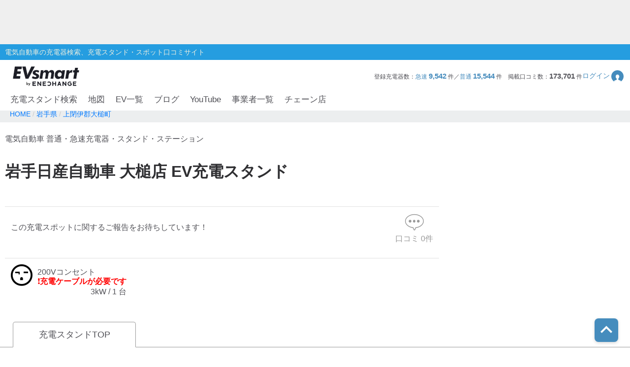

--- FILE ---
content_type: text/html; charset=utf-8
request_url: https://www.google.com/recaptcha/api2/aframe
body_size: 268
content:
<!DOCTYPE HTML><html><head><meta http-equiv="content-type" content="text/html; charset=UTF-8"></head><body><script nonce="dP4fbL2QTFZiQWKh1HxNQQ">/** Anti-fraud and anti-abuse applications only. See google.com/recaptcha */ try{var clients={'sodar':'https://pagead2.googlesyndication.com/pagead/sodar?'};window.addEventListener("message",function(a){try{if(a.source===window.parent){var b=JSON.parse(a.data);var c=clients[b['id']];if(c){var d=document.createElement('img');d.src=c+b['params']+'&rc='+(localStorage.getItem("rc::a")?sessionStorage.getItem("rc::b"):"");window.document.body.appendChild(d);sessionStorage.setItem("rc::e",parseInt(sessionStorage.getItem("rc::e")||0)+1);localStorage.setItem("rc::h",'1768527569102');}}}catch(b){}});window.parent.postMessage("_grecaptcha_ready", "*");}catch(b){}</script></body></html>

--- FILE ---
content_type: text/css; charset=UTF-8
request_url: https://evsmart.net/assets/StationDetailTemplate-BDnVa2En.css
body_size: 9619
content:
@charset "UTF-8";@font-face{font-family:icomoon;font-style:normal;font-weight:400!important;src:url(/css/fonts2/icomoon.eot?cfor6g);src:url(/css/fonts2/icomoon.eot?cfor6g#iefix) format("embedded-opentype"),url(/css/fonts2/icomoon.ttf?cfor6g) format("truetype"),url(/css/fonts2/icomoon.woff?cfor6g) format("woff"),url(/css/fonts2/icomoon.svg?cfor6g#icomoon) format("svg")}@font-face{font-family:icomoon;font-style:normal;font-weight:400!important;src:url(/css/fonts/icomoon.eot);src:url(/css/fonts/icomoon.eot#iefix) format("embedded-opentype"),url(/css/fonts/icomoon.ttf) format("truetype"),url(/css/fonts/icomoon.woff) format("woff"),url(/css/fonts/icomoon.svg#icomoon) format("svg")}@font-face{font-family:icomoon;font-style:normal;font-weight:400;src:url(/css/fonts/icomoon_redo.eot?pyycm9);src:url(/css/fonts/icomoon_redo.eot?pyycm9#iefix) format("embedded-opentype"),url(/css/fonts/icomoon_redo.ttf?pyycm9) format("truetype"),url(/css/fonts/icomoon_redo.woff?pyycm9) format("woff"),url(/css/fonts/icomoon_redo.svg?pyycm9#icomoon) format("svg");font-display:block}@font-face{font-family:Glyphicons Halflings;src:url(/css/fonts/glyphicons-halflings-regular.eot);src:url(/css/fonts/glyphicons-halflings-regular.eot?#iefix) format("embedded-opentype"),url(/css/fonts/glyphicons-halflings-regular.woff) format("woff"),url(/css/fonts/glyphicons-halflings-regular.ttf) format("truetype"),url(/css/fonts/glyphicons-halflings-regular.svg#glyphicons_halflingsregular) format("svg")}@font-face{font-family:icomoon;font-style:normal;font-weight:400!important;src:url(/css/fonts2/icomoon.eot?cfor6g);src:url(/css/fonts2/icomoon.eot?cfor6g#iefix) format("embedded-opentype"),url(/css/fonts2/icomoon.ttf?cfor6g) format("truetype"),url(/css/fonts2/icomoon.woff?cfor6g) format("woff"),url(/css/fonts2/icomoon.svg?cfor6g#icomoon) format("svg")}@font-face{font-family:icomoon;font-style:normal;font-weight:400!important;src:url(/css/fonts/icomoon.eot);src:url(/css/fonts/icomoon.eot#iefix) format("embedded-opentype"),url(/css/fonts/icomoon.ttf) format("truetype"),url(/css/fonts/icomoon.woff) format("woff"),url(/css/fonts/icomoon.svg#icomoon) format("svg")}@font-face{font-family:icomoon;font-style:normal;font-weight:400;src:url(/css/fonts/icomoon_redo.eot?pyycm9);src:url(/css/fonts/icomoon_redo.eot?pyycm9#iefix) format("embedded-opentype"),url(/css/fonts/icomoon_redo.ttf?pyycm9) format("truetype"),url(/css/fonts/icomoon_redo.woff?pyycm9) format("woff"),url(/css/fonts/icomoon_redo.svg?pyycm9#icomoon) format("svg");font-display:block}@font-face{font-family:Glyphicons Halflings;src:url(/css/fonts/glyphicons-halflings-regular.eot);src:url(/css/fonts/glyphicons-halflings-regular.eot?#iefix) format("embedded-opentype"),url(/css/fonts/glyphicons-halflings-regular.woff) format("woff"),url(/css/fonts/glyphicons-halflings-regular.ttf) format("truetype"),url(/css/fonts/glyphicons-halflings-regular.svg#glyphicons_halflingsregular) format("svg")}._icon-cap_1l62y_124:before{content:""}._icon-batu_1l62y_128:before{content:""}._icon-check_1l62y_132:before{color:#9d9d9d;content:""}._icon-arrow_b_1l62y_137:before{color:#9d9d9d;content:""}._icon-arrow_l_1l62y_142:before{color:#9d9d9d;content:""}._icon-arrow_r_1l62y_147:before{color:#9d9d9d;content:""}._icon-icon_search_1l62y_152:before{color:#fff;content:""}._icon-google-plus_1l62y_157:before{content:""}._icon-facebook2_1l62y_161:before{content:""}._icon-twitter_1l62y_165:before{content:""}._icon-gourmet_cup_1l62y_169:before{content:""}._icon-gourmet_restaurant_1l62y_173:before{content:""}._icon-plugs_TeslaSC_TC2_1l62y_177:before{content:""}._icon-arrow_bottom2_1l62y_181:before{content:""}._icon-refresh_1l62y_185:before{content:""}._icon-plugs_TeslaSC_TC_1l62y_177:before{content:""}._icon-timer_1l62y_193:before{content:""}._icon-arrow_bottom_1l62y_181:before{content:""}._icon-arrow_top_1l62y_201:before{content:""}._icon-arrow_right_1l62y_205:before{content:""}._icon-batsu_1l62y_209:before{content:""}._icon-comment_1l62y_213:before{content:""}._icon-human_1l62y_217:before{content:""}._icon-pencil_1l62y_221:before{content:""}._icon-plugs_AC100V_JP_1l62y_225:before{content:""}._icon-plugs_AC200V_JP_1l62y_229:before{content:""}._icon-plugs_CHAdeMO_1l62y_233:before{content:""}._icon-plugs_J1772_1l62y_237:before{content:""}._icon-plugs_TeslaSC_1l62y_177:before{content:""}._icon-status_bad_1l62y_245:before{content:""}._icon-status_good_1l62y_249:before{content:""}._icon-like_1l62y_253:before{content:""}._icon-redo_1l62y_257:before{content:""}._sp_1l62y_264{display:block}@media (min-width: 728px){._sp_1l62y_264{display:none}}._pc_1l62y_273{display:none}@media (min-width: 728px){._pc_1l62y_273{display:block}}._ad-2_1l62y_283,._ad-5_1l62y_284{display:block;text-align:center}._ad_inline-block_1l62y_289{display:inline-block;margin:auto}._ad_footer_1l62y_294{margin-top:20px}._ad-02-00_rectangle01_1l62y_299{margin-bottom:16px}._ad-02-00_rectangle02_1l62y_303{margin:20px auto 16px}._main-top-flex_1l62y_308{display:-webkit-box;display:-moz-box;display:flexbox;display:flex;flex-direction:column}@media screen and (min-width: 960px){._main-top-flex_1l62y_308{flex-direction:row-reverse;justify-content:flex-end}}@media screen and (min-width: 600px){._main-top-flex_1l62y_308{flex-direction:row-reverse}._main-top_1l62y_308._main-top-flex_1l62y_308 ._chain-logo_1l62y_326{margin:auto 3% auto 1%}._main-top_1l62y_308._main-top-flex_1l62y_308 ._chain-logo_1l62y_326{max-width:188px}}._station-detail-post_1l62y_350{padding:0}._station-detail-post_1l62y_350 ._post-comment_1l62y_353{padding:20px 12px;text-align:center;background-color:#eef}._station-detail-post_1l62y_350 ._post-comment_1l62y_353 ._text_1l62y_358{padding-bottom:.5em;font-size:15px;line-height:1.5;text-align:center}._station-detail-post_1l62y_350 ._post-comment_1l62y_353 ._btn-post-comment_1l62y_364{display:flex;align-items:center;justify-content:center;width:100%;max-width:404px;height:63px;padding:0 20px;margin:0 auto;font-size:16px;font-weight:700;color:#0079ff;cursor:pointer;background-color:#fff;border:2px solid #0079ff;border-radius:4px;transition:.3s}._station-detail-post_1l62y_350 ._post-comment_1l62y_353 ._btn-post-comment_1l62y_364:hover{color:#106aa7;text-decoration:none;background:#fffdf3;border:2px solid #106aa7}@media screen and (min-width: 600px){._station-detail-post_1l62y_350 ._post-comment_1l62y_353 ._btn-post-comment_1l62y_364{height:72px;font-size:18px}}._station-detail-post_1l62y_350 ._spot-request_1l62y_394{padding:20px 12px;text-align:center;background-color:#efefef}@media screen and (min-width: 600px){._station-detail-post_1l62y_350 ._spot-request_1l62y_394{padding:42px 12px}}._station-detail-post_1l62y_350 ._spot-request_1l62y_394 ._text_1l62y_358{padding-bottom:.5em;font-size:15px;line-height:1.5;text-align:center}._station-detail-post_1l62y_350 ._spot-request_1l62y_394 ._btn-spotrequest_1l62y_410{position:relative;display:flex;align-items:center;justify-content:start;width:100%;max-width:404px;height:63px;padding:0 20px;margin:0 auto;font-size:16px;font-weight:700;color:#0079ff;cursor:pointer;background-color:#fff;border:2px solid #0079ff;border-radius:4px;transition:.3s}._station-detail-post_1l62y_350 ._spot-request_1l62y_394 ._btn-spotrequest_1l62y_410:after{position:absolute;right:16px;font-family:icomoon;color:#0079ff;content:""}._station-detail-post_1l62y_350 ._spot-request_1l62y_394 ._btn-spotrequest_1l62y_410:hover{color:#106aa7;text-decoration:none;background:#fffdf3;border:2px solid #106aa7}@media screen and (min-width: 600px){._station-detail-post_1l62y_350 ._spot-request_1l62y_394 ._btn-spotrequest_1l62y_410{height:72px;font-size:18px}}._modal-wrapper_eoqaw_1{position:fixed;top:0;right:0;bottom:0;left:0;z-index:1000000;box-sizing:border-box;visibility:hidden;width:100%;height:100%;padding:12px;overflow:auto;text-align:center;background-color:#0000004d;transition:.3s}._modal-wrapper_eoqaw_1 ._bg-modal_eoqaw_15{position:absolute;top:0;left:0;z-index:-1;width:100%;height:100%}._modal-wrapper_eoqaw_1 ._modal_eoqaw_1{position:absolute;top:50%;left:50%;display:inline-block;width:auto;max-width:calc(100% - 24px);padding:0;vertical-align:middle;text-align:left;background:#fff;border-radius:4px;box-shadow:0 0 10px #000;transform:translate(-50%,-50%)}._modal-wrapper_eoqaw_1 ._modal_eoqaw_1 ._modal-inner-frame_eoqaw_38{padding:4px;overflow:auto;line-height:0;pointer-events:auto;border-radius:4px}._modal-wrapper_eoqaw_1 ._modal_eoqaw_1 ._modal-inner-frame_eoqaw_38 ._detail-image_eoqaw_45{max-width:100%;padding:0;margin:0}._modal-wrapper_eoqaw_1 ._modal_eoqaw_1 ._modal-inner-frame_eoqaw_38 ._btn-close-modal-upper_eoqaw_50{position:absolute;top:-24px;right:-34px;display:none;width:30px;height:30px;color:#fff;cursor:pointer;background-color:#000;border:1px solid #fff;border-radius:50%}@media screen and (min-width: 992px){._modal-wrapper_eoqaw_1 ._modal_eoqaw_1 ._modal-inner-frame_eoqaw_38 ._btn-close-modal-upper_eoqaw_50{display:block}}._modal-wrapper_eoqaw_1 ._modal_eoqaw_1 ._modal-inner-frame_eoqaw_38 ._btn-close-modal-upper_eoqaw_50 ._icon-modal-close_eoqaw_68{position:absolute;top:3px;left:0;width:28px;height:28px;font-size:18px;line-height:18px;text-align:center}._modal-wrapper_eoqaw_1 ._modal_eoqaw_1 ._modal-inner-frame_eoqaw_38 ._btn-close-modal-bottom_eoqaw_78{position:absolute;bottom:-64px;left:50%;display:flex;align-items:center;justify-content:center;width:160px;height:44px;font-size:16px;color:#fff!important;text-decoration:none;cursor:pointer;background-color:#000;border:1px solid #fff;border-radius:24px;transform:translate(-50%)}._modal-wrapper_eoqaw_1 ._modal_eoqaw_1 ._modal-inner-frame_eoqaw_38 ._btn-close-modal-bottom_eoqaw_78 ._icon-modal-close_eoqaw_68{position:relative;top:-2px;margin-left:8px;font-size:20px}._modal-fade-in_eoqaw_103{animation:.5s .2s _fade-in_eoqaw_1 forwards}._modal-fade-out_eoqaw_107{animation:.5s .2s _fade-out_eoqaw_1 forwards}._modal-fade-out_eoqaw_107 a{display:none}@keyframes _fade-in_eoqaw_1{0%{opacity:0}to{visibility:visible;opacity:1}}@keyframes _fade-out_eoqaw_1{0%{opacity:1}to{visibility:hidden;opacity:0}}@font-face{font-family:icomoon;font-style:normal;font-weight:400!important;src:url(/css/fonts2/icomoon.eot?cfor6g);src:url(/css/fonts2/icomoon.eot?cfor6g#iefix) format("embedded-opentype"),url(/css/fonts2/icomoon.ttf?cfor6g) format("truetype"),url(/css/fonts2/icomoon.woff?cfor6g) format("woff"),url(/css/fonts2/icomoon.svg?cfor6g#icomoon) format("svg")}@font-face{font-family:icomoon;font-style:normal;font-weight:400!important;src:url(/css/fonts/icomoon.eot);src:url(/css/fonts/icomoon.eot#iefix) format("embedded-opentype"),url(/css/fonts/icomoon.ttf) format("truetype"),url(/css/fonts/icomoon.woff) format("woff"),url(/css/fonts/icomoon.svg#icomoon) format("svg")}@font-face{font-family:icomoon;font-style:normal;font-weight:400;src:url(/css/fonts/icomoon_redo.eot?pyycm9);src:url(/css/fonts/icomoon_redo.eot?pyycm9#iefix) format("embedded-opentype"),url(/css/fonts/icomoon_redo.ttf?pyycm9) format("truetype"),url(/css/fonts/icomoon_redo.woff?pyycm9) format("woff"),url(/css/fonts/icomoon_redo.svg?pyycm9#icomoon) format("svg");font-display:block}@font-face{font-family:Glyphicons Halflings;src:url(/css/fonts/glyphicons-halflings-regular.eot);src:url(/css/fonts/glyphicons-halflings-regular.eot?#iefix) format("embedded-opentype"),url(/css/fonts/glyphicons-halflings-regular.woff) format("woff"),url(/css/fonts/glyphicons-halflings-regular.ttf) format("truetype"),url(/css/fonts/glyphicons-halflings-regular.svg#glyphicons_halflingsregular) format("svg")}._icon-cap_1j760_124:before{content:""}._icon-batu_1j760_128:before{content:""}._icon-check_1j760_132:before{color:#9d9d9d;content:""}._icon-arrow_b_1j760_137:before{color:#9d9d9d;content:""}._icon-arrow_l_1j760_142:before{color:#9d9d9d;content:""}._icon-arrow_r_1j760_147:before{color:#9d9d9d;content:""}._icon-icon_search_1j760_152:before{color:#fff;content:""}._icon-google-plus_1j760_157:before{content:""}._icon-facebook2_1j760_161:before{content:""}._icon-twitter_1j760_165:before{content:""}._icon-gourmet_cup_1j760_169:before{content:""}._icon-gourmet_restaurant_1j760_173:before{content:""}._icon-plugs_TeslaSC_TC2_1j760_177:before{content:""}._icon-arrow_bottom2_1j760_181:before{content:""}._icon-refresh_1j760_185:before{content:""}._icon-plugs_TeslaSC_TC_1j760_177:before{content:""}._icon-timer_1j760_193:before{content:""}._icon-arrow_bottom_1j760_181:before{content:""}._icon-arrow_top_1j760_201:before{content:""}._icon-arrow_right_1j760_205:before{content:""}._icon-batsu_1j760_209:before{content:""}._icon-comment_1j760_213:before{content:""}._icon-human_1j760_217:before{content:""}._icon-pencil_1j760_221:before{content:""}._icon-plugs_AC100V_JP_1j760_225:before{content:""}._icon-plugs_AC200V_JP_1j760_229:before{content:""}._icon-plugs_CHAdeMO_1j760_233:before{content:""}._icon-plugs_J1772_1j760_237:before{content:""}._icon-plugs_TeslaSC_1j760_177:before{content:""}._icon-status_bad_1j760_245:before{content:""}._icon-status_good_1j760_249:before{content:""}._icon-like_1j760_253:before{content:""}._icon-redo_1j760_257:before{content:""}._sp_1j760_264{display:block}@media (min-width: 728px){._sp_1j760_264{display:none}}._pc_1j760_273{display:none}@media (min-width: 728px){._pc_1j760_273{display:block}}._ad-2_1j760_283,._ad-5_1j760_284{display:block;text-align:center}._ad_inline-block_1j760_289{display:inline-block;margin:auto}._ad_footer_1j760_294{margin-top:20px}._ad-02-00_rectangle01_1j760_299{margin-bottom:16px}._ad-02-00_rectangle02_1j760_303{margin:20px auto 16px}._main-top-flex_1j760_308{display:-webkit-box;display:-moz-box;display:flexbox;display:flex;flex-direction:column}@media screen and (min-width: 960px){._main-top-flex_1j760_308{flex-direction:row-reverse;justify-content:flex-end}}@media screen and (min-width: 600px){._main-top-flex_1j760_308{flex-direction:row-reverse}._main-top_1j760_308._main-top-flex_1j760_308 ._chain-logo_1j760_326{margin:auto 3% auto 1%}._main-top_1j760_308._main-top-flex_1j760_308 ._chain-logo_1j760_326{max-width:188px}}._station-detail-review_1j760_350{padding:0}@media screen and (min-width: 600px){._station-detail-review_1j760_350{padding:0 12px}}@media screen and (min-width: 960px){._station-detail-review_1j760_350{padding:0}}._station-detail-review_1j760_350 ._tit-review_1j760_363{padding:14px 12px;font-size:18px;font-weight:700;line-height:1.3;color:#498ebc;text-align:left;border-bottom:3px solid #468cbd}._station-detail-review_1j760_350 ._tit-review_1j760_363._popular_1j760_372{border-bottom:1px solid #b2b2b2}@media screen and (min-width: 600px){._station-detail-review_1j760_350 ._tit-review_1j760_363{padding:0}}._station-detail-review_1j760_350 ._tit-review_1j760_363 b{display:none}@media screen and (min-width: 600px){._station-detail-review_1j760_350 ._tit-review_1j760_363 b{display:inline-block}}._station-detail-review_1j760_350 ._soat-set_1j760_388{padding:0;border-bottom:3px solid #e1e1e1}._station-detail-review_1j760_350 ._soat-list_1j760_392{display:flex;flex-wrap:wrap;align-items:center;margin:0}._station-detail-review_1j760_350 ._soat-list_1j760_392 ._title_1j760_398{min-width:80px;padding-left:12px;font-size:14px;font-weight:700;color:#666}@media screen and (min-width: 600px){._station-detail-review_1j760_350 ._soat-list_1j760_392 ._title_1j760_398{font-size:15px}}._station-detail-review_1j760_350 ._soat-list_1j760_392 ._list_1j760_410{display:inline-block;margin:0;text-align:left}._station-detail-review_1j760_350 ._soat-list_1j760_392 ._list_1j760_410 ._list-anchor_1j760_415{position:relative;display:inline-block;padding:5px 10px;font-size:16px;color:#0079ff;cursor:pointer}@media screen and (min-width: 600px){._station-detail-review_1j760_350 ._soat-list_1j760_392 ._list_1j760_410 ._list-anchor_1j760_415{font-size:18px}}._station-detail-review_1j760_350 ._soat-list_1j760_392 ._list_1j760_410 ._list-anchor_1j760_415:before{position:absolute;top:50%;left:0;display:block;width:1px;height:16px;content:"";background-color:#e1e1e1;transform:translateY(-50%)}._station-detail-review_1j760_350 ._soat-list_1j760_392 ._list_1j760_410 ._list-anchor_1j760_415:hover{text-decoration:underline;transition:.3s}._station-detail-review_1j760_350 ._soat-list_1j760_392 ._list_1j760_410 ._list-anchor_1j760_415._cur_1j760_443{font-weight:700;color:#515157;pointer-events:none;cursor:default}._station-detail-review_1j760_350 ._soat-list_1j760_392 ._list_1j760_410 ._list-disp_1j760_449{position:relative;display:inline-block;padding:5px 10px;font-size:16px;color:gray}@media screen and (min-width: 600px){._station-detail-review_1j760_350 ._soat-list_1j760_392 ._list_1j760_410 ._list-disp_1j760_449{font-size:18px}}._station-detail-review_1j760_350 ._soat-list_1j760_392 ._list_1j760_410 ._list-disp_1j760_449:before{position:absolute;top:50%;left:0;display:block;width:1px;height:16px;content:"";background-color:#e1e1e1;transform:translateY(-50%)}._station-detail-review_1j760_350 ._soat-list_1j760_392 ._list_1j760_410 ._list-disp_1j760_449._cur_1j760_443{font-weight:700;color:#515157}._station-detail-review_1j760_350 ._pagerwrap_1j760_476{display:flex;justify-content:space-between;padding-top:12px;border-top:1px solid #e1e1e1}._station-detail-review_1j760_350 ._pagerwrap_1j760_476 ._counter-area_1j760_482{display:flex;align-items:center;padding-left:12px}._station-detail-review_1j760_350 ._pagerwrap_1j760_476 ._counter-area_1j760_482 ._counter_1j760_482{display:inline-block;font-size:18px;font-weight:700;color:#2f2f32}._station-detail-review_1j760_350 ._pagerwrap_1j760_476 ._counter-area_1j760_482 ._counter_1j760_482:after{display:inline-block;width:1px;height:16px;margin-left:.5em;content:"";background-color:#e1e1e1}._station-detail-review_1j760_350 ._pagerwrap_1j760_476 ._counter-area_1j760_482 ._total_1j760_501{padding-left:.5em;margin-left:.5em;font-size:16px;line-height:18px}._station-detail-review_1j760_350 ._pagerwrap_1j760_476 ._number_1j760_507{display:inline-block;padding-left:12px;font-size:16px;font-weight:700;color:#2f2f32}@media screen and (min-width: 600px){._station-detail-review_1j760_350 ._pagerwrap_1j760_476 ._number_1j760_507{font-size:18px}}._station-detail-review_1j760_350 ._top-pagination_1j760_519{display:flex;justify-content:space-between;border-top:1px solid #e1e1e1}._station-detail-review_1j760_350 ._top-pagination_1j760_519 ._counter-area_1j760_482{display:flex;align-items:center;padding:12px 10px}._station-detail-review_1j760_350 ._top-pagination_1j760_519 ._counter-area_1j760_482 ._counter_1j760_482{display:inline-block;font-size:18px;font-weight:700;color:#2f2f32}._station-detail-review_1j760_350 ._top-pagination_1j760_519 ._counter-area_1j760_482 ._counter_1j760_482:after{display:inline-block;width:1px;height:16px;margin-left:.5em;content:"";background-color:#e1e1e1}._station-detail-review_1j760_350 ._top-pagination_1j760_519 ._counter-area_1j760_482 ._total_1j760_501{padding-left:.5em;margin-left:.5em;font-size:16px;line-height:18px}._station-detail-review_1j760_350 ._top-pagination_1j760_519 ._button-area_1j760_549{display:none;padding-right:12px}@media screen and (min-width: 600px){._station-detail-review_1j760_350 ._top-pagination_1j760_519 ._button-area_1j760_549{display:flex;gap:12px}}._station-detail-review_1j760_350 ._top-pagination_1j760_519 ._button-area_1j760_549 ._next-page_1j760_559{position:relative;display:flex;align-items:center;font-size:18px;font-weight:700;line-height:1;color:#0079ff;cursor:pointer}._station-detail-review_1j760_350 ._top-pagination_1j760_519 ._button-area_1j760_549 ._next-page_1j760_559:after{position:relative;right:0;font-family:icomoon;font-weight:400!important;color:#157dfb;content:""}@media screen and (min-width: 600px){._station-detail-review_1j760_350 ._top-pagination_1j760_519 ._button-area_1j760_549 ._next-page_1j760_559:after{margin-left:12px}}._station-detail-review_1j760_350 ._top-pagination_1j760_519 ._button-area_1j760_549 ._prev-page_1j760_582{position:relative;display:flex;align-items:center;font-size:18px;font-weight:700;line-height:1;color:#0079ff;cursor:pointer}._station-detail-review_1j760_350 ._top-pagination_1j760_519 ._button-area_1j760_549 ._prev-page_1j760_582:before{position:relative;right:0;font-family:icomoon;font-weight:400!important;color:#157dfb;content:""}@media screen and (min-width: 600px){._station-detail-review_1j760_350 ._top-pagination_1j760_519 ._button-area_1j760_549 ._prev-page_1j760_582:before{margin-right:12px}}._station-detail-review_1j760_350 ._review-list_1j760_605{padding:14px 12px;border-bottom:1px solid #b2b2b2}@media screen and (min-width: 600px){._station-detail-review_1j760_350 ._review-list_1j760_605{padding:24px 0}}._station-detail-review_1j760_350 ._review-list_1j760_605 ._meta_1j760_614{display:flex;justify-content:space-between;padding:0;margin:0;list-style:none}._station-detail-review_1j760_350 ._review-list_1j760_605 ._meta_1j760_614 ._day_1j760_621{font-size:14px}@media screen and (min-width: 600px){._station-detail-review_1j760_350 ._review-list_1j760_605 ._meta_1j760_614 ._day_1j760_621{font-size:16px}}._station-detail-review_1j760_350 ._review-list_1j760_605 ._meta_1j760_614 ._username_1j760_629{font-size:13px}._station-detail-review_1j760_350 ._review-list_1j760_605 ._meta_1j760_614 ._username_1j760_629:before{margin-right:3px;font-family:icomoon;font-size:19px;color:#999;content:""}@media screen and (min-width: 600px){._station-detail-review_1j760_350 ._review-list_1j760_605 ._meta_1j760_614 ._username_1j760_629{font-size:16px}}._station-detail-review_1j760_350 ._review-list_1j760_605 ._review-in_1j760_644{display:flex;flex-direction:column;justify-content:space-between}@media screen and (min-width: 600px){._station-detail-review_1j760_350 ._review-list_1j760_605 ._review-in_1j760_644{flex-direction:row;font-size:16px}}._station-detail-review_1j760_350 ._review-list_1j760_605 ._review-in_1j760_644 ._comment_1j760_655{flex:3}._station-detail-review_1j760_350 ._review-list_1j760_605 ._review-in_1j760_644 ._comment_1j760_655 p{padding-bottom:1em;font-size:15px;line-height:1.6;text-align:left}@media screen and (min-width: 600px){._station-detail-review_1j760_350 ._review-list_1j760_605 ._review-in_1j760_644 ._comment_1j760_655 p{font-size:18px}}._station-detail-review_1j760_350 ._review-list_1j760_605 ._review-in_1j760_644 ._trigger-lightbox_1j760_669{display:block;width:fit-content;padding:4px;line-height:0;text-align:center;cursor:pointer;border:1px solid #fff;transition:.1s}@media screen and (min-width: 600px){._station-detail-review_1j760_350 ._review-list_1j760_605 ._review-in_1j760_644 ._trigger-lightbox_1j760_669{flex:1}}._station-detail-review_1j760_350 ._review-list_1j760_605 ._review-in_1j760_644 ._trigger-lightbox_1j760_669:hover{padding:4px;border:1px solid #106aa7;border-radius:4px}._station-detail-review_1j760_350 ._review-list_1j760_605 ._review-in_1j760_644 ._trigger-lightbox_1j760_669 ._detail-image_1j760_689{max-width:100%;margin:0}._station-detail-review_1j760_350 ._review-list_1j760_605 ._like-numbers_1j760_693{width:100%;padding:25px 0 0;text-align:right}._station-detail-review_1j760_350 ._review-list_1j760_605 ._like-numbers_1j760_693 ._like-block_1j760_698{display:inline-block;font-size:18px;cursor:pointer;background-color:transparent}._station-detail-review_1j760_350 ._review-list_1j760_605 ._like-numbers_1j760_693 ._like-block_1j760_698:before{margin-right:10px;font-family:icomoon;font-size:18px;color:#157dfb;cursor:pointer;content:""}._station-detail-review_1j760_350 ._review-list_1j760_605 ._like-numbers_1j760_693 ._like-block-on_1j760_712{cursor:default}._station-detail-review_1j760_350 ._review-list_1j760_605 ._like-numbers_1j760_693 ._like-block-on_1j760_712:before{color:#a3a3a3;cursor:default}._station-detail-review_1j760_350 ._more-link_1j760_719{display:block;padding:20px 12px;text-align:right}._station-detail-review_1j760_350 ._more-link_1j760_719 ._link_1j760_724{display:inline-block;font-size:16px;font-weight:700;line-height:1;color:#0079ff;cursor:pointer}._station-detail-review_1j760_350 ._more-link_1j760_719 ._link_1j760_724:after{margin-left:5px;font-family:icomoon;color:#0079ff;content:""}._station-detail-review_1j760_350 ._more-link_1j760_719 ._link_1j760_724:hover{color:#106aa7;text-decoration:none}._station-detail-review_1j760_350 ._more-link_1j760_719 ._link_1j760_724:hover:after{color:#106aa7}@media screen and (min-width: 960px){._station-detail-review_1j760_350 ._more-link_1j760_719 ._link_1j760_724{font-size:20px}}@font-face{font-family:icomoon;font-style:normal;font-weight:400!important;src:url(/css/fonts2/icomoon.eot?cfor6g);src:url(/css/fonts2/icomoon.eot?cfor6g#iefix) format("embedded-opentype"),url(/css/fonts2/icomoon.ttf?cfor6g) format("truetype"),url(/css/fonts2/icomoon.woff?cfor6g) format("woff"),url(/css/fonts2/icomoon.svg?cfor6g#icomoon) format("svg")}@font-face{font-family:icomoon;font-style:normal;font-weight:400!important;src:url(/css/fonts/icomoon.eot);src:url(/css/fonts/icomoon.eot#iefix) format("embedded-opentype"),url(/css/fonts/icomoon.ttf) format("truetype"),url(/css/fonts/icomoon.woff) format("woff"),url(/css/fonts/icomoon.svg#icomoon) format("svg")}@font-face{font-family:icomoon;font-style:normal;font-weight:400;src:url(/css/fonts/icomoon_redo.eot?pyycm9);src:url(/css/fonts/icomoon_redo.eot?pyycm9#iefix) format("embedded-opentype"),url(/css/fonts/icomoon_redo.ttf?pyycm9) format("truetype"),url(/css/fonts/icomoon_redo.woff?pyycm9) format("woff"),url(/css/fonts/icomoon_redo.svg?pyycm9#icomoon) format("svg");font-display:block}@font-face{font-family:Glyphicons Halflings;src:url(/css/fonts/glyphicons-halflings-regular.eot);src:url(/css/fonts/glyphicons-halflings-regular.eot?#iefix) format("embedded-opentype"),url(/css/fonts/glyphicons-halflings-regular.woff) format("woff"),url(/css/fonts/glyphicons-halflings-regular.ttf) format("truetype"),url(/css/fonts/glyphicons-halflings-regular.svg#glyphicons_halflingsregular) format("svg")}._icon-cap_1bd6b_124:before{content:""}._icon-batu_1bd6b_128:before{content:""}._icon-check_1bd6b_132:before{color:#9d9d9d;content:""}._icon-arrow_b_1bd6b_137:before{color:#9d9d9d;content:""}._icon-arrow_l_1bd6b_142:before{color:#9d9d9d;content:""}._icon-arrow_r_1bd6b_147:before{color:#9d9d9d;content:""}._icon-icon_search_1bd6b_152:before{color:#fff;content:""}._icon-google-plus_1bd6b_157:before{content:""}._icon-facebook2_1bd6b_161:before{content:""}._icon-twitter_1bd6b_165:before{content:""}._icon-gourmet_cup_1bd6b_169:before{content:""}._icon-gourmet_restaurant_1bd6b_173:before{content:""}._icon-plugs_TeslaSC_TC2_1bd6b_177:before{content:""}._icon-arrow_bottom2_1bd6b_181:before{content:""}._icon-refresh_1bd6b_185:before{content:""}._icon-plugs_TeslaSC_TC_1bd6b_177:before{content:""}._icon-timer_1bd6b_193:before{content:""}._icon-arrow_bottom_1bd6b_181:before{content:""}._icon-arrow_top_1bd6b_201:before{content:""}._icon-arrow_right_1bd6b_205:before{content:""}._icon-batsu_1bd6b_209:before{content:""}._icon-comment_1bd6b_213:before{content:""}._icon-human_1bd6b_217:before{content:""}._icon-pencil_1bd6b_221:before{content:""}._icon-plugs_AC100V_JP_1bd6b_225:before{content:""}._icon-plugs_AC200V_JP_1bd6b_229:before{content:""}._icon-plugs_CHAdeMO_1bd6b_233:before{content:""}._icon-plugs_J1772_1bd6b_237:before{content:""}._icon-plugs_TeslaSC_1bd6b_177:before{content:""}._icon-status_bad_1bd6b_245:before{content:""}._icon-status_good_1bd6b_249:before{content:""}._icon-like_1bd6b_253:before{content:""}._icon-redo_1bd6b_257:before{content:""}._sp_1bd6b_264{display:block}@media (min-width: 728px){._sp_1bd6b_264{display:none}}._pc_1bd6b_273{display:none}@media (min-width: 728px){._pc_1bd6b_273{display:block}}._ad-2_1bd6b_283,._ad-5_1bd6b_284{display:block;text-align:center}._ad_inline-block_1bd6b_289{display:inline-block;margin:auto}._ad_footer_1bd6b_294{margin-top:20px}._ad-02-00_rectangle01_1bd6b_299{margin-bottom:16px}._ad-02-00_rectangle02_1bd6b_303{margin:20px auto 16px}._main-top-flex_1bd6b_308{display:-webkit-box;display:-moz-box;display:flexbox;display:flex;flex-direction:column}@media screen and (min-width: 960px){._main-top-flex_1bd6b_308{flex-direction:row-reverse;justify-content:flex-end}}@media screen and (min-width: 600px){._main-top-flex_1bd6b_308{flex-direction:row-reverse}._main-top_1bd6b_308._main-top-flex_1bd6b_308 ._chain-logo_1bd6b_326{margin:auto 3% auto 1%}._main-top_1bd6b_308._main-top-flex_1bd6b_308 ._chain-logo_1bd6b_326{max-width:188px}}._station-detail-spot-around-list_1bd6b_350{width:100%}._station-detail-spot-around-list_1bd6b_350 ._tit-spot-around-list_1bd6b_353{position:relative;padding:14px 12px;font-size:18px;font-weight:700;color:#468cbd;text-align:left;border-bottom:2px solid #999}@media screen and (min-width: 600px){._station-detail-spot-around-list_1bd6b_350 ._tit-spot-around-list_1bd6b_353{padding:14px 0}}@media screen and (min-width: 960px){._station-detail-spot-around-list_1bd6b_350 ._tit-spot-around-list_1bd6b_353{padding:14px 0 12px}}._station-detail-spot-around-list_1bd6b_350 ._spot-around-list_1bd6b_372{position:relative;display:flex;padding:12px 12px 4px;color:#515157;border-bottom:2px solid #999;transition:.3s}@media screen and (min-width: 600px){._station-detail-spot-around-list_1bd6b_350 ._spot-around-list_1bd6b_372{padding:16px 16px 4px}}._station-detail-spot-around-list_1bd6b_350 ._spot-around-list_1bd6b_372:hover{text-decoration:none;background-color:#fffdf3}._station-detail-spot-around-list_1bd6b_350 ._spot-around-list_1bd6b_372:after{position:absolute;top:50%;right:5px;margin-top:-7px;content:url(/img/chain/arrow_r.png)}._station-detail-spot-around-list_1bd6b_350 ._spot-around-list_1bd6b_372 ._list-left_1bd6b_396{width:80px;padding:0 10px 0 0}._station-detail-spot-around-list_1bd6b_350 ._spot-around-list_1bd6b_372 ._list-left_1bd6b_396 ._icon_1bd6b_124{padding-bottom:12px}._station-detail-spot-around-list_1bd6b_350 ._spot-around-list_1bd6b_372 ._list-left_1bd6b_396 ._icon_1bd6b_124 img{max-width:100%}._station-detail-spot-around-list_1bd6b_350 ._spot-around-list_1bd6b_372 ._list-left_1bd6b_396 ._mark-rapid_1bd6b_406{display:flex;align-items:center;justify-content:center;padding:8px 16px;font-size:14px;line-height:1;color:#999;text-align:center;border:1px solid #e1e1e1;border-radius:4px}._station-detail-spot-around-list_1bd6b_350 ._spot-around-list_1bd6b_372 ._list-right_1bd6b_418{flex:1}._station-detail-spot-around-list_1bd6b_350 ._spot-around-list_1bd6b_372 ._list-right_1bd6b_418 ._name_1bd6b_421{padding-bottom:8px;font-size:16px;line-height:1.4;color:#0079ff;text-align:left}@media screen and (min-width: 600px){._station-detail-spot-around-list_1bd6b_350 ._spot-around-list_1bd6b_372 ._list-right_1bd6b_418 ._name_1bd6b_421{font-size:18px}}._station-detail-spot-around-list_1bd6b_350 ._spot-around-list_1bd6b_372 ._list-right_1bd6b_418 ._spot-distance_1bd6b_433{width:100%;padding:15px 12px;margin:0;list-style:none;border-top:1px solid #e1e1e1}._station-detail-spot-around-list_1bd6b_350 ._spot-around-list_1bd6b_372 ._list-right_1bd6b_418 ._spot-distance_1bd6b_433 ._title_1bd6b_440{font-size:13px;text-align:right}._station-detail-spot-around-list_1bd6b_350 ._spot-around-list_1bd6b_372 ._list-right_1bd6b_418 ._spot-distance_1bd6b_433 ._distance_1bd6b_444{display:block;font-size:20px;text-align:right}._station-detail-spot-around-list_1bd6b_350 ._spot-around-list_1bd6b_372 ._list-right_1bd6b_418 ._spot-distance_1bd6b_433 ._unit_1bd6b_449{margin-left:10px;font-size:13px}._station-detail-spot-around-list_1bd6b_350 ._review-count_1bd6b_453{display:flex;justify-content:space-between;width:100%;padding:10px 12px;margin:0;list-style:none;border-top:1px solid #e1e1e1}@media screen and (min-width: 600px){._station-detail-spot-around-list_1bd6b_350 ._review-count_1bd6b_453{padding:12px}}._station-detail-spot-around-list_1bd6b_350 ._review-count_1bd6b_453 li{padding:0;margin-left:12px;font-size:12px;text-align:center}._station-detail-spot-around-list_1bd6b_350 ._review-count_1bd6b_453 li:first-child{margin-left:0}@media screen and (min-width: 600px){._station-detail-spot-around-list_1bd6b_350 ._review-count_1bd6b_453 li{font-size:16px}}@media screen and (min-width: 960px){._station-detail-spot-around-list_1bd6b_350 ._review-count_1bd6b_453 li{font-size:12px}}._station-detail-spot-around-list_1bd6b_350 ._review-count_1bd6b_453 li._availability-message_1bd6b_486{max-width:200px;padding:0;margin:0;text-align:left}._station-detail-spot-around-list_1bd6b_350 ._review-count_1bd6b_453 li ._icon-status_1bd6b_245{display:block;margin-bottom:5px;font-family:icomoon;font-size:34px;font-style:normal;line-height:1;text-transform:none}@media screen and (min-width: 600px){._station-detail-spot-around-list_1bd6b_350 ._review-count_1bd6b_453 li ._icon-status_1bd6b_245{font-size:38px}}@media screen and (min-width: 960px){._station-detail-spot-around-list_1bd6b_350 ._review-count_1bd6b_453 li ._icon-status_1bd6b_245{font-size:30px}}._station-detail-spot-around-list_1bd6b_350 ._review-count_1bd6b_453 li ._icon-status-good_1bd6b_511:before{color:#00c262;content:""}._station-detail-spot-around-list_1bd6b_350 ._review-count_1bd6b_453 li ._icon-status-bad_1bd6b_515:before{color:#fc4f4f;content:""}._station-detail-spot-around-list_1bd6b_350 ._review-count_1bd6b_453 li ._icon-status_1bd6b_245:before{font-family:icomoon;font-size:38px;font-style:normal;font-weight:400!important;font-variant:normal;line-height:1;text-transform:none;speak:none;-webkit-font-smoothing:antialiased}._station-detail-spot-around-list_1bd6b_350 ._charger_1bd6b_530{display:flex;flex-direction:row;justify-content:space-between;padding:12px;margin:0;list-style:none;border-top:1px solid #e1e1e1}@media screen and (min-width: 600px){._station-detail-spot-around-list_1bd6b_350 ._charger_1bd6b_530{flex-direction:column;justify-content:start}}._station-detail-spot-around-list_1bd6b_350 ._charger_1bd6b_530 ._charge-card_1bd6b_545{display:flex;margin-right:14px;font-size:11px;line-height:1.5}._station-detail-spot-around-list_1bd6b_350 ._charger_1bd6b_530 ._charge-card_1bd6b_545 ._chademo_1bd6b_551:before{content:""}._station-detail-spot-around-list_1bd6b_350 ._charger_1bd6b_530 ._charge-card_1bd6b_545 ._ac100v_1bd6b_554:before{content:""}._station-detail-spot-around-list_1bd6b_350 ._charger_1bd6b_530 ._charge-card_1bd6b_545 ._ac200v_1bd6b_557:before{content:""}._station-detail-spot-around-list_1bd6b_350 ._charger_1bd6b_530 ._charge-card_1bd6b_545 ._j1772_1bd6b_560:before{content:""}._station-detail-spot-around-list_1bd6b_350 ._charger_1bd6b_530 ._charge-card_1bd6b_545 ._tesla-sc_1bd6b_563:before{content:""}._station-detail-spot-around-list_1bd6b_350 ._charger_1bd6b_530 ._charge-card_1bd6b_545 ._tesla-sc-tc_1bd6b_566:before{content:""}._station-detail-spot-around-list_1bd6b_350 ._charger_1bd6b_530 ._charge-card_1bd6b_545 ._icon-plugs_1bd6b_177:before{font-family:icomoon;font-size:38px;font-style:normal;font-weight:400!important;font-variant:normal;line-height:1;color:#000;text-transform:none;speak:none;-webkit-font-smoothing:antialiased}._station-detail-spot-around-list_1bd6b_350 ._charger_1bd6b_530 ._charge-card_1bd6b_545 ._description_1bd6b_581{display:block;padding:0 0 0 10px}._station-detail-spot-around-list_1bd6b_350 ._charger_1bd6b_530 ._charge-card_1bd6b_545 ._text-unit_1bd6b_586{display:block;font-size:13px;text-align:right;white-space:nowrap}._station-detail-spot-around-list_1bd6b_350 ._charger_1bd6b_530 ._charge-card_1bd6b_545 ._text-note_1bd6b_592{display:block;padding:0;margin:0;font-size:12px;font-weight:700;color:red;text-align:right}._ad-upper_1bd6b_602{margin-bottom:20px;text-align:center}@media screen and (max-width: 959px){._ad-upper_1bd6b_602{display:none}}@font-face{font-family:icomoon;font-style:normal;font-weight:400!important;src:url(/css/fonts2/icomoon.eot?cfor6g);src:url(/css/fonts2/icomoon.eot?cfor6g#iefix) format("embedded-opentype"),url(/css/fonts2/icomoon.ttf?cfor6g) format("truetype"),url(/css/fonts2/icomoon.woff?cfor6g) format("woff"),url(/css/fonts2/icomoon.svg?cfor6g#icomoon) format("svg")}@font-face{font-family:icomoon;font-style:normal;font-weight:400!important;src:url(/css/fonts/icomoon.eot);src:url(/css/fonts/icomoon.eot#iefix) format("embedded-opentype"),url(/css/fonts/icomoon.ttf) format("truetype"),url(/css/fonts/icomoon.woff) format("woff"),url(/css/fonts/icomoon.svg#icomoon) format("svg")}@font-face{font-family:icomoon;font-style:normal;font-weight:400;src:url(/css/fonts/icomoon_redo.eot?pyycm9);src:url(/css/fonts/icomoon_redo.eot?pyycm9#iefix) format("embedded-opentype"),url(/css/fonts/icomoon_redo.ttf?pyycm9) format("truetype"),url(/css/fonts/icomoon_redo.woff?pyycm9) format("woff"),url(/css/fonts/icomoon_redo.svg?pyycm9#icomoon) format("svg");font-display:block}@font-face{font-family:Glyphicons Halflings;src:url(/css/fonts/glyphicons-halflings-regular.eot);src:url(/css/fonts/glyphicons-halflings-regular.eot?#iefix) format("embedded-opentype"),url(/css/fonts/glyphicons-halflings-regular.woff) format("woff"),url(/css/fonts/glyphicons-halflings-regular.ttf) format("truetype"),url(/css/fonts/glyphicons-halflings-regular.svg#glyphicons_halflingsregular) format("svg")}._icon-cap_1v8t5_124:before{content:""}._icon-batu_1v8t5_128:before{content:""}._icon-check_1v8t5_132:before{color:#9d9d9d;content:""}._icon-arrow_b_1v8t5_137:before{color:#9d9d9d;content:""}._icon-arrow_l_1v8t5_142:before{color:#9d9d9d;content:""}._icon-arrow_r_1v8t5_147:before{color:#9d9d9d;content:""}._icon-icon_search_1v8t5_152:before{color:#fff;content:""}._icon-google-plus_1v8t5_157:before{content:""}._icon-facebook2_1v8t5_161:before{content:""}._icon-twitter_1v8t5_165:before{content:""}._icon-gourmet_cup_1v8t5_169:before{content:""}._icon-gourmet_restaurant_1v8t5_173:before{content:""}._icon-plugs_TeslaSC_TC2_1v8t5_177:before{content:""}._icon-arrow_bottom2_1v8t5_181:before{content:""}._icon-refresh_1v8t5_185:before{content:""}._icon-plugs_TeslaSC_TC_1v8t5_177:before{content:""}._icon-timer_1v8t5_193:before{content:""}._icon-arrow_bottom_1v8t5_181:before{content:""}._icon-arrow_top_1v8t5_201:before{content:""}._icon-arrow_right_1v8t5_205:before{content:""}._icon-batsu_1v8t5_209:before{content:""}._icon-comment_1v8t5_213:before{content:""}._icon-human_1v8t5_217:before{content:""}._icon-pencil_1v8t5_221:before{content:""}._icon-plugs_AC100V_JP_1v8t5_225:before{content:""}._icon-plugs_AC200V_JP_1v8t5_229:before{content:""}._icon-plugs_CHAdeMO_1v8t5_233:before{content:""}._icon-plugs_J1772_1v8t5_237:before{content:""}._icon-plugs_TeslaSC_1v8t5_177:before{content:""}._icon-status_bad_1v8t5_245:before{content:""}._icon-status_good_1v8t5_249:before{content:""}._icon-like_1v8t5_253:before{content:""}._icon-redo_1v8t5_257:before{content:""}._sp_1v8t5_264{display:block}@media (min-width: 728px){._sp_1v8t5_264{display:none}}._pc_1v8t5_273{display:none}@media (min-width: 728px){._pc_1v8t5_273{display:block}}._ad-2_1v8t5_283,._ad-5_1v8t5_284{display:block;text-align:center}._ad_inline-block_1v8t5_289{display:inline-block;margin:auto}._ad_footer_1v8t5_294{margin-top:20px}._ad-02-00_rectangle01_1v8t5_299{margin-bottom:16px}._ad-02-00_rectangle02_1v8t5_303{margin:20px auto 16px}._main-top-flex_1v8t5_308{display:-webkit-box;display:-moz-box;display:flexbox;display:flex;flex-direction:column}@media screen and (min-width: 960px){._main-top-flex_1v8t5_308{flex-direction:row-reverse;justify-content:flex-end}}@media screen and (min-width: 600px){._main-top-flex_1v8t5_308{flex-direction:row-reverse}._main-top_1v8t5_308._main-top-flex_1v8t5_308 ._chain-logo_1v8t5_326{margin:auto 3% auto 1%}._main-top_1v8t5_308._main-top-flex_1v8t5_308 ._chain-logo_1v8t5_326{max-width:188px}}._station-detail-spot-info_1v8t5_350{width:100%}@media screen and (min-width: 600px){._station-detail-spot-info_1v8t5_350{padding:0 12px}}@media screen and (min-width: 960px){._station-detail-spot-info_1v8t5_350{padding:0}}._station-detail-spot-info_1v8t5_350 ._tit-spot_1v8t5_363{display:block;padding:14px 12px;font-size:18px;font-weight:700;line-height:1.3;color:#498ebc;text-align:left}@media screen and (min-width: 600px){._station-detail-spot-info_1v8t5_350 ._tit-spot_1v8t5_363{padding:13px 0}}._station-detail-spot-info_1v8t5_350 ._spot-details-dl_1v8t5_377{display:flex;width:100%;margin:0;line-height:1.5;border-top:1px solid #e1e1e1}._station-detail-spot-info_1v8t5_350 ._spot-details-dl_1v8t5_377 dt{width:80px;padding:.6em 0 .6em 12px;font-size:14px;text-align:left}@media screen and (min-width: 600px){._station-detail-spot-info_1v8t5_350 ._spot-details-dl_1v8t5_377 dt{width:130px;padding:1em 0;font-size:16px}}._station-detail-spot-info_1v8t5_350 ._spot-details-dl_1v8t5_377 dt._what3words-dt_1v8t5_397{display:flex;align-items:center}._station-detail-spot-info_1v8t5_350 ._spot-details-dl_1v8t5_377 dt ._what3words-tooltip-icon_1v8t5_401{cursor:pointer;display:inline-block;width:1.2em;height:1.2em;background-size:contain;background-repeat:no-repeat;vertical-align:middle;margin-left:5px}._station-detail-spot-info_1v8t5_350 ._spot-details-dl_1v8t5_377 dd{flex:1;padding:.6em 12px .6em 0;font-size:16px;white-space:pre-wrap}@media screen and (min-width: 600px){._station-detail-spot-info_1v8t5_350 ._spot-details-dl_1v8t5_377 dd{padding:1em 0;font-size:18px}}._station-detail-spot-info_1v8t5_350 ._spot-details-dl_1v8t5_377 dd p{font-size:16px;text-align:left}@media screen and (min-width: 600px){._station-detail-spot-info_1v8t5_350 ._spot-details-dl_1v8t5_377 dd p{font-size:18px}}._station-detail-spot-info_1v8t5_350 ._spot-details-dl_1v8t5_377 dd ._what3words-prefix_1v8t5_432{flex-shrink:0;color:#e11f26;margin-bottom:1%;min-width:20px;text-align:center;margin-right:1px}._station-detail-spot-info_1v8t5_350 ._spot-details-dl_1v8t5_377 dd ._copy-icon_1v8t5_440{cursor:pointer;display:inline-block;width:1.2em;height:1.2em;background-size:contain;background-repeat:no-repeat;vertical-align:middle;margin-left:5px}._station-detail-spot-info_1v8t5_350 ._spot-details-dl_1v8t5_377 ._hour_1v8t5_450{padding:12px;font-size:16px;line-height:1.4}@media screen and (min-width: 600px){._station-detail-spot-info_1v8t5_350 ._spot-details-dl_1v8t5_377 ._hour_1v8t5_450{padding:0;font-size:18px}}@media screen and (min-width: 960px){._station-detail-spot-info_1v8t5_350 ._spot-details-dl_1v8t5_377 ._hour_1v8t5_450{line-height:1.4}}._station-detail-spot-info_1v8t5_350 ._spot-details-dl_1v8t5_377 ._hour_1v8t5_450 em{display:inline-block;width:72px;min-width:72px;margin-right:.5em;font-style:normal;font-weight:700}._station-detail-spot-info_1v8t5_350 ._spot-details-dl_1v8t5_377 ._hour_1v8t5_450 pre{font-size:16px;word-break:break-all;white-space:pre-wrap}._station-detail-spot-info_1v8t5_350 ._spot-details-dl_1v8t5_377 ._tel_1v8t5_479{font-size:22px;color:#0079ff;transition:.3s}._station-detail-spot-info_1v8t5_350 ._spot-details-dl_1v8t5_377 ._emp-note_1v8t5_484{font-size:16px;font-weight:700}._station-detail-spot-info_1v8t5_350 ._spot-details-dl_1v8t5_377 ._color-red_1v8t5_488{color:red}._station-detail-spot-info_1v8t5_350 ._spot-details-dl_1v8t5_377 ._chargezou_1v8t5_491{padding-bottom:20px}._station-detail-spot-info_1v8t5_350 ._spot-details-dl_1v8t5_377 ._chargezou-outer_1v8t5_494{display:flex;padding-top:20px}._station-detail-spot-info_1v8t5_350 ._spot-details-dl_1v8t5_377 ._chargezou-outer_1v8t5_494 img{width:70px;height:auto;margin-right:20px}._station-detail-spot-info_1v8t5_350 ._spot-details-dl_1v8t5_377 ._link-areainfo_1v8t5_503{display:inline-block;padding:5px 0;margin-right:10%;font-size:13px;color:#0079ff}@media screen and (min-width: 600px){._station-detail-spot-info_1v8t5_350 ._spot-details-dl_1v8t5_377 ._link-areainfo_1v8t5_503{font-size:16px}}@font-face{font-family:icomoon;font-style:normal;font-weight:400!important;src:url(/css/fonts2/icomoon.eot?cfor6g);src:url(/css/fonts2/icomoon.eot?cfor6g#iefix) format("embedded-opentype"),url(/css/fonts2/icomoon.ttf?cfor6g) format("truetype"),url(/css/fonts2/icomoon.woff?cfor6g) format("woff"),url(/css/fonts2/icomoon.svg?cfor6g#icomoon) format("svg")}@font-face{font-family:icomoon;font-style:normal;font-weight:400!important;src:url(/css/fonts/icomoon.eot);src:url(/css/fonts/icomoon.eot#iefix) format("embedded-opentype"),url(/css/fonts/icomoon.ttf) format("truetype"),url(/css/fonts/icomoon.woff) format("woff"),url(/css/fonts/icomoon.svg#icomoon) format("svg")}@font-face{font-family:icomoon;font-style:normal;font-weight:400;src:url(/css/fonts/icomoon_redo.eot?pyycm9);src:url(/css/fonts/icomoon_redo.eot?pyycm9#iefix) format("embedded-opentype"),url(/css/fonts/icomoon_redo.ttf?pyycm9) format("truetype"),url(/css/fonts/icomoon_redo.woff?pyycm9) format("woff"),url(/css/fonts/icomoon_redo.svg?pyycm9#icomoon) format("svg");font-display:block}@font-face{font-family:Glyphicons Halflings;src:url(/css/fonts/glyphicons-halflings-regular.eot);src:url(/css/fonts/glyphicons-halflings-regular.eot?#iefix) format("embedded-opentype"),url(/css/fonts/glyphicons-halflings-regular.woff) format("woff"),url(/css/fonts/glyphicons-halflings-regular.ttf) format("truetype"),url(/css/fonts/glyphicons-halflings-regular.svg#glyphicons_halflingsregular) format("svg")}._icon-cap_bfipr_124:before{content:""}._icon-batu_bfipr_128:before{content:""}._icon-check_bfipr_132:before{color:#9d9d9d;content:""}._icon-arrow_b_bfipr_137:before{color:#9d9d9d;content:""}._icon-arrow_l_bfipr_142:before{color:#9d9d9d;content:""}._icon-arrow_r_bfipr_147:before{color:#9d9d9d;content:""}._icon-icon_search_bfipr_152:before{color:#fff;content:""}._icon-google-plus_bfipr_157:before{content:""}._icon-facebook2_bfipr_161:before{content:""}._icon-twitter_bfipr_165:before{content:""}._icon-gourmet_cup_bfipr_169:before{content:""}._icon-gourmet_restaurant_bfipr_173:before{content:""}._icon-plugs_TeslaSC_TC2_bfipr_177:before{content:""}._icon-arrow_bottom2_bfipr_181:before{content:""}._icon-refresh_bfipr_185:before{content:""}._icon-plugs_TeslaSC_TC_bfipr_177:before{content:""}._icon-timer_bfipr_193:before{content:""}._icon-arrow_bottom_bfipr_181:before{content:""}._icon-arrow_top_bfipr_201:before{content:""}._icon-arrow_right_bfipr_205:before{content:""}._icon-batsu_bfipr_209:before{content:""}._icon-comment_bfipr_213:before{content:""}._icon-human_bfipr_217:before{content:""}._icon-pencil_bfipr_221:before{content:""}._icon-plugs_AC100V_JP_bfipr_225:before{content:""}._icon-plugs_AC200V_JP_bfipr_229:before{content:""}._icon-plugs_CHAdeMO_bfipr_233:before{content:""}._icon-plugs_J1772_bfipr_237:before{content:""}._icon-plugs_TeslaSC_bfipr_177:before{content:""}._icon-status_bad_bfipr_245:before{content:""}._icon-status_good_bfipr_249:before{content:""}._icon-like_bfipr_253:before{content:""}._icon-redo_bfipr_257:before{content:""}._sp_bfipr_264{display:block}@media (min-width: 728px){._sp_bfipr_264{display:none}}._pc_bfipr_273{display:none}@media (min-width: 728px){._pc_bfipr_273{display:block}}._ad-2_bfipr_283,._ad-5_bfipr_284{display:block;text-align:center}._ad_inline-block_bfipr_289{display:inline-block;margin:auto}._ad_footer_bfipr_294{margin-top:20px}._ad-02-00_rectangle01_bfipr_299{margin-bottom:16px}._ad-02-00_rectangle02_bfipr_303{margin:20px auto 16px}._main-top-flex_bfipr_308{display:-webkit-box;display:-moz-box;display:flexbox;display:flex;flex-direction:column}@media screen and (min-width: 960px){._main-top-flex_bfipr_308{flex-direction:row-reverse;justify-content:flex-end}}@media screen and (min-width: 600px){._main-top-flex_bfipr_308{flex-direction:row-reverse}._main-top_bfipr_308._main-top-flex_bfipr_308 ._chain-logo_bfipr_326{margin:auto 3% auto 1%}._main-top_bfipr_308._main-top-flex_bfipr_308 ._chain-logo_bfipr_326{max-width:188px}}._station-detail-spot-map_bfipr_350{width:100%}@media screen and (min-width: 600px){._station-detail-spot-map_bfipr_350{padding:0 12px}}@media screen and (min-width: 960px){._station-detail-spot-map_bfipr_350{padding:0}}._station-detail-spot-map_bfipr_350 ._tit-spot_bfipr_363{display:block;padding:14px 12px;font-size:18px;font-weight:700;line-height:1.3;color:#498ebc;text-align:left}@media screen and (min-width: 600px){._station-detail-spot-map_bfipr_350 ._tit-spot_bfipr_363{padding:13px 0}}._station-detail-spot-map_bfipr_350 ._map-container_bfipr_377{position:relative;width:100%;min-height:380px;padding-top:56.25%;margin:0 0 20px;overflow:hidden;border-radius:4px}._station-detail-spot-map_bfipr_350 ._map-container_bfipr_377 ._map_bfipr_377{position:absolute;top:0;z-index:1;width:100%;height:100%;overflow:hidden}._station-detail-spot-map_bfipr_350 ._map-container_bfipr_377 ._map_bfipr_377 ._marker-name_bfipr_395{position:absolute;z-index:100;padding:5px 20px;background:#fff;border:1px solid #e4e4e4;border-radius:5px;opacity:1;transform:translate(calc(-50% + 24px))}._station-detail-spot-map_bfipr_350 ._map-container_bfipr_377 ._map_bfipr_377 ._marker-name_bfipr_395 a{font-size:11px;font-weight:400;line-height:1;white-space:nowrap}._station-detail-spot-map_bfipr_350 ._map-container_bfipr_377 ._map_bfipr_377 ._marker-name_bfipr_395:before{position:absolute;top:100%;left:50%;z-index:4;margin-left:-15px;content:"";border:15px solid transparent;border-top:15px solid #fff}._station-detail-spot-map_bfipr_350 ._mapsearchlink_bfipr_421{display:none;margin-bottom:20px;font-weight:700;background-color:#efefef;border-radius:10px;box-shadow:1px 1px 2px #0003}@media screen and (min-width: 600px){._station-detail-spot-map_bfipr_350 ._mapsearchlink_bfipr_421{display:block}}._station-detail-spot-map_bfipr_350 ._mapsearchlink_bfipr_421 ._text_bfipr_434{display:block;padding:20px;font-size:20px;color:#106aa7;text-align:left}._station-detail-spot-map_bfipr_350 ._mapsearchlink_bfipr_421 ._text_bfipr_434:hover{text-decoration:underline}@font-face{font-family:icomoon;font-style:normal;font-weight:400!important;src:url(/css/fonts2/icomoon.eot?cfor6g);src:url(/css/fonts2/icomoon.eot?cfor6g#iefix) format("embedded-opentype"),url(/css/fonts2/icomoon.ttf?cfor6g) format("truetype"),url(/css/fonts2/icomoon.woff?cfor6g) format("woff"),url(/css/fonts2/icomoon.svg?cfor6g#icomoon) format("svg")}@font-face{font-family:icomoon;font-style:normal;font-weight:400!important;src:url(/css/fonts/icomoon.eot);src:url(/css/fonts/icomoon.eot#iefix) format("embedded-opentype"),url(/css/fonts/icomoon.ttf) format("truetype"),url(/css/fonts/icomoon.woff) format("woff"),url(/css/fonts/icomoon.svg#icomoon) format("svg")}@font-face{font-family:icomoon;font-style:normal;font-weight:400;src:url(/css/fonts/icomoon_redo.eot?pyycm9);src:url(/css/fonts/icomoon_redo.eot?pyycm9#iefix) format("embedded-opentype"),url(/css/fonts/icomoon_redo.ttf?pyycm9) format("truetype"),url(/css/fonts/icomoon_redo.woff?pyycm9) format("woff"),url(/css/fonts/icomoon_redo.svg?pyycm9#icomoon) format("svg");font-display:block}@font-face{font-family:Glyphicons Halflings;src:url(/css/fonts/glyphicons-halflings-regular.eot);src:url(/css/fonts/glyphicons-halflings-regular.eot?#iefix) format("embedded-opentype"),url(/css/fonts/glyphicons-halflings-regular.woff) format("woff"),url(/css/fonts/glyphicons-halflings-regular.ttf) format("truetype"),url(/css/fonts/glyphicons-halflings-regular.svg#glyphicons_halflingsregular) format("svg")}._icon-cap_1mfz8_124:before{content:""}._icon-batu_1mfz8_128:before{content:""}._icon-check_1mfz8_132:before{color:#9d9d9d;content:""}._icon-arrow_b_1mfz8_137:before{color:#9d9d9d;content:""}._icon-arrow_l_1mfz8_142:before{color:#9d9d9d;content:""}._icon-arrow_r_1mfz8_147:before{color:#9d9d9d;content:""}._icon-icon_search_1mfz8_152:before{color:#fff;content:""}._icon-google-plus_1mfz8_157:before{content:""}._icon-facebook2_1mfz8_161:before{content:""}._icon-twitter_1mfz8_165:before{content:""}._icon-gourmet_cup_1mfz8_169:before{content:""}._icon-gourmet_restaurant_1mfz8_173:before{content:""}._icon-plugs_TeslaSC_TC2_1mfz8_177:before{content:""}._icon-arrow_bottom2_1mfz8_181:before{content:""}._icon-refresh_1mfz8_185:before{content:""}._icon-plugs_TeslaSC_TC_1mfz8_177:before{content:""}._icon-timer_1mfz8_193:before{content:""}._icon-arrow_bottom_1mfz8_181:before{content:""}._icon-arrow_top_1mfz8_201:before{content:""}._icon-arrow_right_1mfz8_205:before{content:""}._icon-batsu_1mfz8_209:before{content:""}._icon-comment_1mfz8_213:before{content:""}._icon-human_1mfz8_217:before{content:""}._icon-pencil_1mfz8_221:before{content:""}._icon-plugs_AC100V_JP_1mfz8_225:before{content:""}._icon-plugs_AC200V_JP_1mfz8_229:before{content:""}._icon-plugs_CHAdeMO_1mfz8_233:before{content:""}._icon-plugs_J1772_1mfz8_237:before{content:""}._icon-plugs_TeslaSC_1mfz8_177:before{content:""}._icon-status_bad_1mfz8_245:before{content:""}._icon-status_good_1mfz8_249:before{content:""}._icon-like_1mfz8_253:before{content:""}._icon-redo_1mfz8_257:before{content:""}._sp_1mfz8_264{display:block}@media (min-width: 728px){._sp_1mfz8_264{display:none}}._pc_1mfz8_273{display:none}@media (min-width: 728px){._pc_1mfz8_273{display:block}}._ad-2_1mfz8_283,._ad-5_1mfz8_284{display:block;text-align:center}._ad_inline-block_1mfz8_289{display:inline-block;margin:auto}._ad_footer_1mfz8_294{margin-top:20px}._ad-02-00_rectangle01_1mfz8_299{margin-bottom:16px}._ad-02-00_rectangle02_1mfz8_303{margin:20px auto 16px}._main-top-flex_1mfz8_308{display:-webkit-box;display:-moz-box;display:flexbox;display:flex;flex-direction:column}@media screen and (min-width: 960px){._main-top-flex_1mfz8_308{flex-direction:row-reverse;justify-content:flex-end}}@media screen and (min-width: 600px){._main-top-flex_1mfz8_308{flex-direction:row-reverse}._main-top_1mfz8_308._main-top-flex_1mfz8_308 ._chain-logo_1mfz8_326{margin:auto 3% auto 1%}._main-top_1mfz8_308._main-top-flex_1mfz8_308 ._chain-logo_1mfz8_326{max-width:188px}}._station-detail-layout-stand_1mfz8_350{width:100%;padding-top:16px;list-style:none}@media screen and (min-width: 960px){._station-detail-layout-stand_1mfz8_350{padding-top:24px}}._station-detail-layout-stand_1mfz8_350 ._layout-inner_1mfz8_360{display:flex;flex-direction:column;width:100%;max-width:1260px;margin:0 auto}@media screen and (min-width: 960px){._station-detail-layout-stand_1mfz8_350 ._layout-inner_1mfz8_360{flex-direction:row;justify-content:space-between;padding:0 12px}}._station-detail-layout-stand_1mfz8_350 ._layout-inner_1mfz8_360 ._main-column_1mfz8_374{display:block;flex:1}@media screen and (min-width: 960px){._station-detail-layout-stand_1mfz8_350 ._layout-inner_1mfz8_360 ._main-column_1mfz8_374{width:calc(100% - 378px);padding-right:50px}}._station-detail-layout-stand_1mfz8_350 ._layout-inner_1mfz8_360 ._aside-column_1mfz8_384{width:100%;padding:0 0 30px;margin:0}@media screen and (min-width: 600px){._station-detail-layout-stand_1mfz8_350 ._layout-inner_1mfz8_360 ._aside-column_1mfz8_384{width:auto;padding:0 12px 30px 0}}@media screen and (min-width: 960px){._station-detail-layout-stand_1mfz8_350 ._layout-inner_1mfz8_360 ._aside-column_1mfz8_384{width:320px;padding:0 0 30px}}._station-detail-layout-stand_1mfz8_350 ._blue-border_1mfz8_401{height:3px;outline:none;background-color:#468cbd}._ad-mobile_1mfz8_407{margin:20px 0;text-align:center}@media screen and (min-width: 960px){._ad-mobile_1mfz8_407{display:none}}@font-face{font-family:icomoon;font-style:normal;font-weight:400!important;src:url(/css/fonts2/icomoon.eot?cfor6g);src:url(/css/fonts2/icomoon.eot?cfor6g#iefix) format("embedded-opentype"),url(/css/fonts2/icomoon.ttf?cfor6g) format("truetype"),url(/css/fonts2/icomoon.woff?cfor6g) format("woff"),url(/css/fonts2/icomoon.svg?cfor6g#icomoon) format("svg")}@font-face{font-family:icomoon;font-style:normal;font-weight:400!important;src:url(/css/fonts/icomoon.eot);src:url(/css/fonts/icomoon.eot#iefix) format("embedded-opentype"),url(/css/fonts/icomoon.ttf) format("truetype"),url(/css/fonts/icomoon.woff) format("woff"),url(/css/fonts/icomoon.svg#icomoon) format("svg")}@font-face{font-family:icomoon;font-style:normal;font-weight:400;src:url(/css/fonts/icomoon_redo.eot?pyycm9);src:url(/css/fonts/icomoon_redo.eot?pyycm9#iefix) format("embedded-opentype"),url(/css/fonts/icomoon_redo.ttf?pyycm9) format("truetype"),url(/css/fonts/icomoon_redo.woff?pyycm9) format("woff"),url(/css/fonts/icomoon_redo.svg?pyycm9#icomoon) format("svg");font-display:block}@font-face{font-family:Glyphicons Halflings;src:url(/css/fonts/glyphicons-halflings-regular.eot);src:url(/css/fonts/glyphicons-halflings-regular.eot?#iefix) format("embedded-opentype"),url(/css/fonts/glyphicons-halflings-regular.woff) format("woff"),url(/css/fonts/glyphicons-halflings-regular.ttf) format("truetype"),url(/css/fonts/glyphicons-halflings-regular.svg#glyphicons_halflingsregular) format("svg")}._icon-cap_134pg_124:before{content:""}._icon-batu_134pg_128:before{content:""}._icon-check_134pg_132:before{color:#9d9d9d;content:""}._icon-arrow_b_134pg_137:before{color:#9d9d9d;content:""}._icon-arrow_l_134pg_142:before{color:#9d9d9d;content:""}._icon-arrow_r_134pg_147:before{color:#9d9d9d;content:""}._icon-icon_search_134pg_152:before{color:#fff;content:""}._icon-google-plus_134pg_157:before{content:""}._icon-facebook2_134pg_161:before{content:""}._icon-twitter_134pg_165:before{content:""}._icon-gourmet_cup_134pg_169:before{content:""}._icon-gourmet_restaurant_134pg_173:before{content:""}._icon-plugs_TeslaSC_TC2_134pg_177:before{content:""}._icon-arrow_bottom2_134pg_181:before{content:""}._icon-refresh_134pg_185:before{content:""}._icon-plugs_TeslaSC_TC_134pg_177:before{content:""}._icon-timer_134pg_193:before{content:""}._icon-arrow_bottom_134pg_181:before{content:""}._icon-arrow_top_134pg_201:before{content:""}._icon-arrow_right_134pg_205:before{content:""}._icon-batsu_134pg_209:before{content:""}._icon-comment_134pg_213:before{content:""}._icon-human_134pg_217:before{content:""}._icon-pencil_134pg_221:before{content:""}._icon-plugs_AC100V_JP_134pg_225:before{content:""}._icon-plugs_AC200V_JP_134pg_229:before{content:""}._icon-plugs_CHAdeMO_134pg_233:before{content:""}._icon-plugs_J1772_134pg_237:before{content:""}._icon-plugs_TeslaSC_134pg_177:before{content:""}._icon-status_bad_134pg_245:before{content:""}._icon-status_good_134pg_249:before{content:""}._icon-like_134pg_253:before{content:""}._icon-redo_134pg_257:before{content:""}._sp_134pg_264{display:block}@media (min-width: 728px){._sp_134pg_264{display:none}}._pc_134pg_273{display:none}@media (min-width: 728px){._pc_134pg_273{display:block}}._ad-2_134pg_283,._ad-5_134pg_284{display:block;text-align:center}._ad_inline-block_134pg_289{display:inline-block;margin:auto}._ad_footer_134pg_294{margin-top:20px}._ad-02-00_rectangle01_134pg_299{margin-bottom:16px}._ad-02-00_rectangle02_134pg_303{margin:20px auto 16px}._main-top-flex_134pg_308{display:-webkit-box;display:-moz-box;display:flexbox;display:flex;flex-direction:column}@media screen and (min-width: 960px){._main-top-flex_134pg_308{flex-direction:row-reverse;justify-content:flex-end}}@media screen and (min-width: 600px){._main-top-flex_134pg_308{flex-direction:row-reverse}._main-top_134pg_308._main-top-flex_134pg_308 ._chain-logo_134pg_326{margin:auto 3% auto 1%}._main-top_134pg_308._main-top-flex_134pg_308 ._chain-logo_134pg_326{max-width:188px}}._station-detail-tab-bottom_134pg_350{position:relative;width:100%;height:auto;margin:0;list-style:none;border-top:1px solid #999}@media screen and (min-width: 960px){._station-detail-tab-bottom_134pg_350{margin:auto}}._station-detail-tab-bottom_134pg_350 ._tab-menu_134pg_363{display:flex;justify-content:center;max-width:1260px;padding:0;margin:0 auto;font-size:14px}@media screen and (min-width: 600px){._station-detail-tab-bottom_134pg_350 ._tab-menu_134pg_363{justify-content:flex-start;font-size:18px}}._station-detail-tab-bottom_134pg_350 ._tab-menu_134pg_363 ._menu_134pg_377{display:flex;align-items:center;justify-content:center;height:44px;padding:0 20px;margin:-1px 5px 0;color:#1b7dfc;cursor:pointer;background-color:#e1e1e1;border:1px solid #e1e1e1;border-top:1px solid #999;border-radius:0 0 5px 5px;transition:.3s}._station-detail-tab-bottom_134pg_350 ._tab-menu_134pg_363 ._menu_134pg_377:hover{background:#fffdf3;border-right:1px solid #1b7dfc;border-bottom:1px solid #1b7dfc;border-left:1px solid #1b7dfc}._station-detail-tab-bottom_134pg_350 ._tab-menu_134pg_363 ._menu_134pg_377._cur_134pg_398{color:#515157;cursor:auto;background-color:#fff;border:1px solid #999;border-top:1px solid #fff}@media screen and (min-width: 600px){._station-detail-tab-bottom_134pg_350 ._tab-menu_134pg_363 ._menu_134pg_377{width:250px;height:52px;margin-left:5px}._station-detail-tab-bottom_134pg_350 ._tab-menu_134pg_363 ._menu_134pg_377:first-child{margin-left:16px}}@font-face{font-family:icomoon;font-style:normal;font-weight:400!important;src:url(/css/fonts2/icomoon.eot?cfor6g);src:url(/css/fonts2/icomoon.eot?cfor6g#iefix) format("embedded-opentype"),url(/css/fonts2/icomoon.ttf?cfor6g) format("truetype"),url(/css/fonts2/icomoon.woff?cfor6g) format("woff"),url(/css/fonts2/icomoon.svg?cfor6g#icomoon) format("svg")}@font-face{font-family:icomoon;font-style:normal;font-weight:400!important;src:url(/css/fonts/icomoon.eot);src:url(/css/fonts/icomoon.eot#iefix) format("embedded-opentype"),url(/css/fonts/icomoon.ttf) format("truetype"),url(/css/fonts/icomoon.woff) format("woff"),url(/css/fonts/icomoon.svg#icomoon) format("svg")}@font-face{font-family:icomoon;font-style:normal;font-weight:400;src:url(/css/fonts/icomoon_redo.eot?pyycm9);src:url(/css/fonts/icomoon_redo.eot?pyycm9#iefix) format("embedded-opentype"),url(/css/fonts/icomoon_redo.ttf?pyycm9) format("truetype"),url(/css/fonts/icomoon_redo.woff?pyycm9) format("woff"),url(/css/fonts/icomoon_redo.svg?pyycm9#icomoon) format("svg");font-display:block}@font-face{font-family:Glyphicons Halflings;src:url(/css/fonts/glyphicons-halflings-regular.eot);src:url(/css/fonts/glyphicons-halflings-regular.eot?#iefix) format("embedded-opentype"),url(/css/fonts/glyphicons-halflings-regular.woff) format("woff"),url(/css/fonts/glyphicons-halflings-regular.ttf) format("truetype"),url(/css/fonts/glyphicons-halflings-regular.svg#glyphicons_halflingsregular) format("svg")}._icon-cap_1dxyt_124:before{content:""}._icon-batu_1dxyt_128:before{content:""}._icon-check_1dxyt_132:before{color:#9d9d9d;content:""}._icon-arrow_b_1dxyt_137:before{color:#9d9d9d;content:""}._icon-arrow_l_1dxyt_142:before{color:#9d9d9d;content:""}._icon-arrow_r_1dxyt_147:before{color:#9d9d9d;content:""}._icon-icon_search_1dxyt_152:before{color:#fff;content:""}._icon-google-plus_1dxyt_157:before{content:""}._icon-facebook2_1dxyt_161:before{content:""}._icon-twitter_1dxyt_165:before{content:""}._icon-gourmet_cup_1dxyt_169:before{content:""}._icon-gourmet_restaurant_1dxyt_173:before{content:""}._icon-plugs_TeslaSC_TC2_1dxyt_177:before{content:""}._icon-arrow_bottom2_1dxyt_181:before{content:""}._icon-refresh_1dxyt_185:before{content:""}._icon-plugs_TeslaSC_TC_1dxyt_177:before{content:""}._icon-timer_1dxyt_193:before{content:""}._icon-arrow_bottom_1dxyt_181:before{content:""}._icon-arrow_top_1dxyt_201:before{content:""}._icon-arrow_right_1dxyt_205:before{content:""}._icon-batsu_1dxyt_209:before{content:""}._icon-comment_1dxyt_213:before{content:""}._icon-human_1dxyt_217:before{content:""}._icon-pencil_1dxyt_221:before{content:""}._icon-plugs_AC100V_JP_1dxyt_225:before{content:""}._icon-plugs_AC200V_JP_1dxyt_229:before{content:""}._icon-plugs_CHAdeMO_1dxyt_233:before{content:""}._icon-plugs_J1772_1dxyt_237:before{content:""}._icon-plugs_TeslaSC_1dxyt_177:before{content:""}._icon-status_bad_1dxyt_245:before{content:""}._icon-status_good_1dxyt_249:before{content:""}._icon-like_1dxyt_253:before{content:""}._icon-redo_1dxyt_257:before{content:""}._sp_1dxyt_264{display:block}@media (min-width: 728px){._sp_1dxyt_264{display:none}}._pc_1dxyt_273{display:none}@media (min-width: 728px){._pc_1dxyt_273{display:block}}._ad-2_1dxyt_283,._ad-5_1dxyt_284{display:block;text-align:center}._ad_inline-block_1dxyt_289{display:inline-block;margin:auto}._ad_footer_1dxyt_294{margin-top:20px}._ad-02-00_rectangle01_1dxyt_299{margin-bottom:16px}._ad-02-00_rectangle02_1dxyt_303{margin:20px auto 16px}._main-top-flex_1dxyt_308{display:-webkit-box;display:-moz-box;display:flexbox;display:flex;flex-direction:column}@media screen and (min-width: 960px){._main-top-flex_1dxyt_308{flex-direction:row-reverse;justify-content:flex-end}}@media screen and (min-width: 600px){._main-top-flex_1dxyt_308{flex-direction:row-reverse}._main-top_1dxyt_308._main-top-flex_1dxyt_308 ._chain-logo_1dxyt_326{margin:auto 3% auto 1%}._main-top_1dxyt_308._main-top-flex_1dxyt_308 ._chain-logo_1dxyt_326{max-width:188px}}._station-detail-tab-top_1dxyt_350{position:relative;width:100%;height:auto;margin:0;list-style:none;border-bottom:1px solid #999}@media screen and (min-width: 960px){._station-detail-tab-top_1dxyt_350{margin:auto}}._station-detail-tab-top_1dxyt_350 ._tab-menu_1dxyt_363{display:flex;justify-content:center;max-width:1260px;padding:0;margin:0 auto;font-size:14px}@media screen and (min-width: 600px){._station-detail-tab-top_1dxyt_350 ._tab-menu_1dxyt_363{justify-content:flex-start;font-size:18px}}._station-detail-tab-top_1dxyt_350 ._tab-menu_1dxyt_363 ._menu_1dxyt_377{display:flex;align-items:center;justify-content:center;height:44px;padding:0 20px;margin:0 5px -1px;color:#1b7dfc;cursor:pointer;background-color:#e1e1e1;border:1px solid #e1e1e1;border-bottom:1px solid #999;border-radius:5px 5px 0 0;transition:.3s}._station-detail-tab-top_1dxyt_350 ._tab-menu_1dxyt_363 ._menu_1dxyt_377:hover{background:#fffdf3;border-top:1px solid #1b7dfc;border-right:1px solid #1b7dfc;border-left:1px solid #1b7dfc}._station-detail-tab-top_1dxyt_350 ._tab-menu_1dxyt_363 ._menu_1dxyt_377._cur_1dxyt_398{color:#515157;cursor:auto;background-color:#fff;border:1px solid #999;border-bottom:1px solid #fff}@media screen and (min-width: 600px){._station-detail-tab-top_1dxyt_350 ._tab-menu_1dxyt_363 ._menu_1dxyt_377{width:250px;height:52px;margin-left:5px}._station-detail-tab-top_1dxyt_350 ._tab-menu_1dxyt_363 ._menu_1dxyt_377:first-child{margin-left:16px}}._styled-by-city-list_1ltbo_1{display:block;width:100%;padding:0;margin-top:30px;background:#fff}@media screen and (min-width: 600px){._styled-by-city-list_1ltbo_1{padding:0 12px 40px;background:#efefef}}._styled-by-city-list_1ltbo_1 ._by-city-list_1ltbo_14{position:relative;width:100%;height:auto}@media screen and (min-width: 960px){._styled-by-city-list_1ltbo_1 ._by-city-list_1ltbo_14{margin:auto}}@media screen and (min-width: 1260px){._styled-by-city-list_1ltbo_1 ._by-city-list_1ltbo_14{max-width:1260px}}._styled-by-city-list_1ltbo_1 ._by-city-list_1ltbo_14 h2{padding:5px 12px;font-size:14px;font-weight:700;color:#fff;background:#515157}@media screen and (min-width: 600px){._styled-by-city-list_1ltbo_1 ._by-city-list_1ltbo_14 h2{padding:10px 0;font-size:20px;font-weight:700;color:#468cbd;background-color:transparent;border-bottom:1px solid #fff}}._styled-by-city-list_1ltbo_1 ._by-city-list_1ltbo_14 ._current-city_1ltbo_46{border-bottom:1px solid #9d9d9d}@media screen and (min-width: 600px){._styled-by-city-list_1ltbo_1 ._by-city-list_1ltbo_14 ._current-city_1ltbo_46{margin-bottom:30px;border-bottom:none}}._styled-by-city-list_1ltbo_1 ._by-city-list_1ltbo_14 ._current-city_1ltbo_46 a{position:relative;display:block;padding:15px 36px 15px 12px;font-weight:16px;font-weight:700;line-height:1}@media screen and (min-width: 600px){._styled-by-city-list_1ltbo_1 ._by-city-list_1ltbo_14 ._current-city_1ltbo_46 a{display:block;padding:15px 0;font-weight:18px;font-weight:700}}._styled-by-city-list_1ltbo_1 ._by-city-list_1ltbo_14 ._current-city_1ltbo_46 a:hover{text-decoration:underline}._styled-by-city-list_1ltbo_1 ._by-city-list_1ltbo_14 ._related-city-list_1ltbo_74{clear:both;width:100%;padding:0;margin:0;overflow:hidden;list-style:none}._styled-by-city-list_1ltbo_1 ._by-city-list_1ltbo_14 ._related-city-list_1ltbo_74 ._related-city_1ltbo_74{position:relative;font-size:16px;vertical-align:baseline;list-style-type:none;border-bottom:1px solid #9d9d9d}@media screen and (min-width: 600px){._styled-by-city-list_1ltbo_1 ._by-city-list_1ltbo_14 ._related-city-list_1ltbo_74 ._related-city_1ltbo_74{display:inline-block;width:31.5%;margin-right:1%;font-size:18px;border-bottom:none}}@media screen and (min-width: 960px){._styled-by-city-list_1ltbo_1 ._by-city-list_1ltbo_14 ._related-city-list_1ltbo_74 ._related-city_1ltbo_74{width:23.5%;margin-right:1%}}._styled-by-city-list_1ltbo_1 ._by-city-list_1ltbo_14 ._related-city-list_1ltbo_74 ._related-city_1ltbo_74 a{position:relative;display:block;width:100%;padding:15px 36px 15px 12px;font-weight:700;line-height:1}@media screen and (min-width: 600px){._styled-by-city-list_1ltbo_1 ._by-city-list_1ltbo_14 ._related-city-list_1ltbo_74 ._related-city_1ltbo_74 a{padding:8px 12px;border-left:1px solid #fff}}._styled-by-city-list_1ltbo_1 ._by-city-list_1ltbo_14 ._related-city-list_1ltbo_74 ._related-city_1ltbo_74 a span{font-size:12px}@media screen and (min-width: 600px){._styled-by-city-list_1ltbo_1 ._by-city-list_1ltbo_14 ._related-city-list_1ltbo_74 ._related-city_1ltbo_74 a span{font-size:14px}}._styled-by-city-list_1ltbo_1 ._by-city-list_1ltbo_14 ._related-city-list_1ltbo_74 ._related-city_1ltbo_74 a:hover{background:#ffc}._styled-by-city-list_1ltbo_1 ._by-city-list_1ltbo_14 ._related-city-list_1ltbo_74 ._related-city_1ltbo_74 a:after{position:absolute;right:12px;font-family:icomoon;font-weight:400!important;color:#9d9d9d;content:""}@media screen and (min-width: 600px){._styled-by-city-list_1ltbo_1 ._by-city-list_1ltbo_14 ._related-city-list_1ltbo_74 ._related-city_1ltbo_74 a:after{content:""}}html{scroll-behavior:smooth}body{margin:0;font-family:ヒラギノ角ゴ Pro W3,Hiragino Kaku Gothic Pro,游ゴシック,Yu Gothic,游ゴシック体,YuGothic,Meiryo UI,メイリオ,Meiryo,ＭＳ Ｐゴシック,MS PGothic,sans-serif;font-weight:300;line-height:inherit;color:#515157;text-size-adjust:100%}h1,h2,h3,h4,h5,p,input,label,pre{margin:0;font-family:inherit;font-size:10px;font-style:normal;font-weight:300;line-height:normal;color:"#515157";background:transparent}h1,h2,h3,h4,h5{font-feature-settings:"palt"}div{font-family:inherit;font-style:normal;line-height:normal}*,:before,:after{box-sizing:border-box;border-color:currentcolor;border-style:solid;border-width:0}a{color:#0079ff;text-decoration:none;transition:.3s}a:visited{color:#106aa7}a:hover{color:#106aa7;text-decoration-line:none}pre{margin:0}svg{display:block}@font-face{font-family:icomoon;font-style:normal;font-weight:400!important;src:url(/css/fonts2/icomoon.eot?cfor6g);src:url(/css/fonts2/icomoon.eot?cfor6g#iefix) format("embedded-opentype"),url(/css/fonts2/icomoon.ttf?cfor6g) format("truetype"),url(/css/fonts2/icomoon.woff?cfor6g) format("woff"),url(/css/fonts2/icomoon.svg?cfor6g#icomoon) format("svg")}@font-face{font-family:icomoon;font-style:normal;font-weight:400!important;src:url(/css/fonts/icomoon.eot);src:url(/css/fonts/icomoon.eot#iefix) format("embedded-opentype"),url(/css/fonts/icomoon.ttf) format("truetype"),url(/css/fonts/icomoon.woff) format("woff"),url(/css/fonts/icomoon.svg#icomoon) format("svg")}@font-face{font-family:icomoon;font-style:normal;font-weight:400;src:url(/css/fonts/icomoon_redo.eot?pyycm9);src:url(/css/fonts/icomoon_redo.eot?pyycm9#iefix) format("embedded-opentype"),url(/css/fonts/icomoon_redo.ttf?pyycm9) format("truetype"),url(/css/fonts/icomoon_redo.woff?pyycm9) format("woff"),url(/css/fonts/icomoon_redo.svg?pyycm9#icomoon) format("svg");font-display:block}@font-face{font-family:Glyphicons Halflings;src:url(/css/fonts/glyphicons-halflings-regular.eot);src:url(/css/fonts/glyphicons-halflings-regular.eot?#iefix) format("embedded-opentype"),url(/css/fonts/glyphicons-halflings-regular.woff) format("woff"),url(/css/fonts/glyphicons-halflings-regular.ttf) format("truetype"),url(/css/fonts/glyphicons-halflings-regular.svg#glyphicons_halflingsregular) format("svg")}[class^=icon-],[class*=" icon-"]{font-family:icomoon!important;font-style:normal;font-weight:400!important;font-variant:normal;line-height:1;text-transform:none;speak:none;-webkit-font-smoothing:antialiased;-moz-osx-font-smoothing:grayscale}._icon-cap_j8hmu_124:before{content:""}._icon-batu_j8hmu_128:before{content:""}._icon-check_j8hmu_132:before{color:#9d9d9d;content:""}._icon-arrow_b_j8hmu_137:before{color:#9d9d9d;content:""}._icon-arrow_l_j8hmu_142:before{color:#9d9d9d;content:""}._icon-arrow_r_j8hmu_147:before{color:#9d9d9d;content:""}._icon-icon_search_j8hmu_152:before{color:#fff;content:""}._icon-google-plus_j8hmu_157:before{content:""}._icon-facebook2_j8hmu_161:before{content:""}._icon-twitter_j8hmu_165:before{content:""}._icon-gourmet_cup_j8hmu_169:before{content:""}._icon-gourmet_restaurant_j8hmu_173:before{content:""}._icon-plugs_TeslaSC_TC2_j8hmu_177:before{content:""}._icon-arrow_bottom2_j8hmu_181:before{content:""}._icon-refresh_j8hmu_185:before{content:""}._icon-plugs_TeslaSC_TC_j8hmu_177:before{content:""}._icon-timer_j8hmu_193:before{content:""}._icon-arrow_bottom_j8hmu_181:before{content:""}._icon-arrow_top_j8hmu_201:before{content:""}._icon-arrow_right_j8hmu_205:before{content:""}._icon-batsu_j8hmu_209:before{content:""}._icon-comment_j8hmu_213:before{content:""}._icon-human_j8hmu_217:before{content:""}._icon-pencil_j8hmu_221:before{content:""}._icon-plugs_AC100V_JP_j8hmu_225:before{content:""}._icon-plugs_AC200V_JP_j8hmu_229:before{content:""}._icon-plugs_CHAdeMO_j8hmu_233:before{content:""}._icon-plugs_J1772_j8hmu_237:before{content:""}._icon-plugs_TeslaSC_j8hmu_177:before{content:""}._icon-status_bad_j8hmu_245:before{content:""}._icon-status_good_j8hmu_249:before{content:""}._icon-like_j8hmu_253:before{content:""}._icon-redo_j8hmu_257:before{content:""}._sp_j8hmu_264{display:block}@media (min-width: 728px){._sp_j8hmu_264{display:none}}._pc_j8hmu_273{display:none}@media (min-width: 728px){._pc_j8hmu_273{display:block}}._ad-2_j8hmu_283,._ad-5_j8hmu_284{display:block;text-align:center}._ad_inline-block_j8hmu_289{display:inline-block;margin:auto}._ad_footer_j8hmu_294{margin-top:20px}._ad-02-00_rectangle01_j8hmu_299{margin-bottom:16px}._ad-02-00_rectangle02_j8hmu_303{margin:20px auto 16px}._main-top-flex_j8hmu_308{display:-webkit-box;display:-moz-box;display:flexbox;display:flex;flex-direction:column}@media screen and (min-width: 960px){._main-top-flex_j8hmu_308{flex-direction:row-reverse;justify-content:flex-end}}@media screen and (min-width: 600px){._main-top-flex_j8hmu_308{flex-direction:row-reverse}._main-top_j8hmu_308._main-top-flex_j8hmu_308 ._chain-logo_j8hmu_326{margin:auto 3% auto 1%}._main-top_j8hmu_308._main-top-flex_j8hmu_308 ._chain-logo_j8hmu_326{max-width:188px}}._chain-detail-head_j8hmu_350{width:100%;max-width:1260px;padding-bottom:12px}@media screen and (min-width: 600px){._chain-detail-head_j8hmu_350{display:flex;padding-bottom:24px;margin:24px auto 0}}@media screen and (min-width: 960px){._chain-detail-head_j8hmu_350{justify-content:space-between}}@media screen and (min-width: 600px){._chain-detail-head_j8hmu_350 ._left-block_j8hmu_368{flex:2;padding-left:12px}}@media screen and (min-width: 960px){._chain-detail-head_j8hmu_350 ._left-block_j8hmu_368{flex:none;width:calc(100% - 378px);max-width:882px}}@media screen and (min-width: 1260px){._chain-detail-head_j8hmu_350 ._left-block_j8hmu_368{padding-left:0}}._chain-detail-head_j8hmu_350 ._left-block_j8hmu_368 ._page-header_j8hmu_385{padding:0 12px}@media screen and (min-width: 600px){._chain-detail-head_j8hmu_350 ._left-block_j8hmu_368 ._page-header_j8hmu_385{padding:0}}._chain-detail-head_j8hmu_350 ._left-block_j8hmu_368 ._page-header_j8hmu_385 ._site-title_j8hmu_393{display:none}@media screen and (min-width: 600px){._chain-detail-head_j8hmu_350 ._left-block_j8hmu_368 ._page-header_j8hmu_385 ._site-title_j8hmu_393{display:block;font-size:14px;text-align:left}}@media screen and (min-width: 960px){._chain-detail-head_j8hmu_350 ._left-block_j8hmu_368 ._page-header_j8hmu_385 ._site-title_j8hmu_393{font-size:16px}}._chain-detail-head_j8hmu_350 ._left-block_j8hmu_368 ._page-header_j8hmu_385 ._page-title_j8hmu_408{padding:12px 0;font-size:20px;font-weight:700;line-height:1.2;color:#2f2f32;text-align:left}@media screen and (min-width: 600px){._chain-detail-head_j8hmu_350 ._left-block_j8hmu_368 ._page-header_j8hmu_385 ._page-title_j8hmu_408{padding:36px 0;font-size:32px}}._chain-detail-head_j8hmu_350 ._left-block_j8hmu_368 ._review-count_j8hmu_422{display:flex;justify-content:space-between;width:100%;padding:10px 12px;list-style:none;border-top:1px solid #e1e1e1}@media screen and (min-width: 600px){._chain-detail-head_j8hmu_350 ._left-block_j8hmu_368 ._review-count_j8hmu_422{padding:12px}}._chain-detail-head_j8hmu_350 ._left-block_j8hmu_368 ._review-count_j8hmu_422 li{padding:0;margin-left:12px;font-size:12px;text-align:center}._chain-detail-head_j8hmu_350 ._left-block_j8hmu_368 ._review-count_j8hmu_422 li:first-child{margin-left:0}@media screen and (min-width: 600px){._chain-detail-head_j8hmu_350 ._left-block_j8hmu_368 ._review-count_j8hmu_422 li{font-size:16px}}._chain-detail-head_j8hmu_350 ._left-block_j8hmu_368 ._review-count_j8hmu_422 li._availability-message_j8hmu_449{padding:0;margin:20px 0;text-align:left}._chain-detail-head_j8hmu_350 ._left-block_j8hmu_368 ._review-count_j8hmu_422 li ._icon-status_j8hmu_245{display:block;margin-bottom:5px;font-family:icomoon;font-size:34px;font-style:normal;line-height:1;text-transform:none}@media screen and (min-width: 600px){._chain-detail-head_j8hmu_350 ._left-block_j8hmu_368 ._review-count_j8hmu_422 li ._icon-status_j8hmu_245{font-size:38px}}._chain-detail-head_j8hmu_350 ._left-block_j8hmu_368 ._review-count_j8hmu_422 li ._icon-status-good_j8hmu_468{color:#00c262}._chain-detail-head_j8hmu_350 ._left-block_j8hmu_368 ._review-count_j8hmu_422 li ._icon-status-good_j8hmu_468:before{content:""}._chain-detail-head_j8hmu_350 ._left-block_j8hmu_368 ._review-count_j8hmu_422 li ._icon-status-bad_j8hmu_474{color:#fc4f4f}._chain-detail-head_j8hmu_350 ._left-block_j8hmu_368 ._review-count_j8hmu_422 li ._icon-status-bad_j8hmu_474:before{content:""}._chain-detail-head_j8hmu_350 ._left-block_j8hmu_368 ._review-count_j8hmu_422 li._favorite_j8hmu_480{margin-left:auto}._chain-detail-head_j8hmu_350 ._left-block_j8hmu_368 ._review-count_j8hmu_422 li._favorite_j8hmu_480 ._favorite-btn_j8hmu_483{background:transparent}._chain-detail-head_j8hmu_350 ._left-block_j8hmu_368 ._review-count_j8hmu_422 li._favorite_j8hmu_480 img{max-width:100%;height:40px;cursor:pointer}._chain-detail-head_j8hmu_350 ._left-block_j8hmu_368 ._review-count_j8hmu_422 li._favorite_j8hmu_480 span{display:block;text-align:center}._chain-detail-head_j8hmu_350 ._left-block_j8hmu_368 ._review-count_j8hmu_422 li._favorite_j8hmu_480 ._favorite-btn-on_j8hmu_495{background:transparent}._chain-detail-head_j8hmu_350 ._left-block_j8hmu_368 ._review-count_j8hmu_422 li._count_j8hmu_498{display:block;margin-left:auto;font-size:16px}._chain-detail-head_j8hmu_350 ._left-block_j8hmu_368 ._review-count_j8hmu_422 li._count_j8hmu_498 ._pagelink_j8hmu_503{color:#0079ff;transition:.3s}._chain-detail-head_j8hmu_350 ._left-block_j8hmu_368 ._review-count_j8hmu_422 li._count_j8hmu_498 ._pagelink_j8hmu_503 ._icon-comment_j8hmu_213{display:block;margin-bottom:5px;font-family:icomoon;font-size:34px;font-style:normal;line-height:1;color:#0079ff;text-transform:none}@media screen and (min-width: 600px){._chain-detail-head_j8hmu_350 ._left-block_j8hmu_368 ._review-count_j8hmu_422 li._count_j8hmu_498 ._pagelink_j8hmu_503 ._icon-comment_j8hmu_213{font-size:38px}}._chain-detail-head_j8hmu_350 ._left-block_j8hmu_368 ._review-count_j8hmu_422 li._count_j8hmu_498 ._pagelink_j8hmu_503 ._icon-comment_j8hmu_213:before{content:""}._chain-detail-head_j8hmu_350 ._left-block_j8hmu_368 ._review-count_j8hmu_422 li._count_j8hmu_498 ._pagelink_j8hmu_503._disabled_j8hmu_525{color:#999;cursor:default}._chain-detail-head_j8hmu_350 ._left-block_j8hmu_368 ._review-count_j8hmu_422 li._count_j8hmu_498 ._pagelink_j8hmu_503._disabled_j8hmu_525 ._icon-comment_j8hmu_213{color:#999}._chain-detail-head_j8hmu_350 ._left-block_j8hmu_368 ._availability_j8hmu_449{padding:10px 12px;margin-bottom:10px}._chain-detail-head_j8hmu_350 ._left-block_j8hmu_368 ._availability_j8hmu_449 ._note_j8hmu_536{padding-bottom:10px}._chain-detail-head_j8hmu_350 ._left-block_j8hmu_368 ._availability_j8hmu_449 ._availability-btns_j8hmu_539{padding-bottom:35px}._chain-detail-head_j8hmu_350 ._left-block_j8hmu_368 ._availability_j8hmu_449 ._availability-btns_j8hmu_539 ._not-available-btn_j8hmu_542{box-sizing:border-box;display:inline-flex;align-items:center;justify-content:center;width:130px;padding:10px 20px;font-size:13px;line-height:1;color:red;cursor:pointer;background:#fff;border:solid red 1px;border-radius:4px}._chain-detail-head_j8hmu_350 ._left-block_j8hmu_368 ._availability_j8hmu_449 ._availability-btns_j8hmu_539 ._available-btn_j8hmu_557{display:inline-flex;align-items:center;justify-content:center;width:130px;padding:10px 20px;margin-left:20px;font-size:13px;line-height:1;color:#fff;cursor:pointer;background:#0079ff;border:solid #0079ff 1px;border-radius:4px}._chain-detail-head_j8hmu_350 ._left-block_j8hmu_368 ._charger_j8hmu_572{display:flex;padding:12px;list-style:none;border-top:1px solid #e1e1e1}._chain-detail-head_j8hmu_350 ._left-block_j8hmu_368 ._charger_j8hmu_572 ._charge-card_j8hmu_578{display:flex;min-width:160px;margin-right:14px;font-size:11px;line-height:1.5}._chain-detail-head_j8hmu_350 ._left-block_j8hmu_368 ._charger_j8hmu_572 ._charge-card_j8hmu_578 ._icon-plugs_j8hmu_177{font-family:icomoon!important;font-size:44px;font-style:normal;font-weight:400!important;font-variant:normal;line-height:1;color:#000;text-transform:none}._chain-detail-head_j8hmu_350 ._left-block_j8hmu_368 ._charger_j8hmu_572 ._charge-card_j8hmu_578 ._chademo_j8hmu_595:before{content:""}._chain-detail-head_j8hmu_350 ._left-block_j8hmu_368 ._charger_j8hmu_572 ._charge-card_j8hmu_578 ._ac100v_j8hmu_598:before{content:""}._chain-detail-head_j8hmu_350 ._left-block_j8hmu_368 ._charger_j8hmu_572 ._charge-card_j8hmu_578 ._ac200v_j8hmu_601:before{content:""}._chain-detail-head_j8hmu_350 ._left-block_j8hmu_368 ._charger_j8hmu_572 ._charge-card_j8hmu_578 ._j1772_j8hmu_604:before{content:""}._chain-detail-head_j8hmu_350 ._left-block_j8hmu_368 ._charger_j8hmu_572 ._charge-card_j8hmu_578 ._tesla-sc_j8hmu_607:before{content:""}._chain-detail-head_j8hmu_350 ._left-block_j8hmu_368 ._charger_j8hmu_572 ._charge-card_j8hmu_578 ._tesla-sc-tc_j8hmu_610:before{content:""}._chain-detail-head_j8hmu_350 ._left-block_j8hmu_368 ._charger_j8hmu_572 ._charge-card_j8hmu_578 ._description_j8hmu_613{display:block;padding:6px 0 0 10px}._chain-detail-head_j8hmu_350 ._left-block_j8hmu_368 ._charger_j8hmu_572 ._charge-card_j8hmu_578 ._description_j8hmu_613 p{font-size:16px;line-height:1.2}._chain-detail-head_j8hmu_350 ._left-block_j8hmu_368 ._charger_j8hmu_572 ._charge-card_j8hmu_578 ._text-unit_j8hmu_621{display:block;font-size:13px;text-align:right;white-space:nowrap}@media screen and (min-width: 600px){._chain-detail-head_j8hmu_350 ._left-block_j8hmu_368 ._charger_j8hmu_572 ._charge-card_j8hmu_578 ._text-unit_j8hmu_621{font-size:18px}}._chain-detail-head_j8hmu_350 ._left-block_j8hmu_368 ._charger_j8hmu_572 ._charge-card_j8hmu_578 ._text-note_j8hmu_632{display:block;margin-top:0;font-size:16px;font-weight:700;color:red;text-align:right;white-space:nowrap}._chain-detail-head_j8hmu_350 ._right-block_j8hmu_641{display:none}@media screen and (min-width: 600px){._chain-detail-head_j8hmu_350 ._right-block_j8hmu_641{display:block;flex:1;padding-right:12px;margin-left:24px;text-align:right}}@media screen and (min-width: 960px){._chain-detail-head_j8hmu_350 ._right-block_j8hmu_641{flex:none;width:320px;margin-left:58px}}._chain-detail-head_j8hmu_350 ._right-block_j8hmu_641 ._lastupdate_j8hmu_660{font-size:12px}@media screen and (min-width: 960px){._chain-detail-head_j8hmu_350 ._right-block_j8hmu_641 ._lastupdate_j8hmu_660{margin-bottom:15px;font-size:14px}}._chain-detail-head_j8hmu_350 ._right-block_j8hmu_641 ._lastupdate_j8hmu_660 time{display:block;margin:5px 0;font-size:14px}@media screen and (min-width: 960px){._chain-detail-head_j8hmu_350 ._right-block_j8hmu_641 ._lastupdate_j8hmu_660 time{display:inline-block;font-size:16px}}._chain-detail-head_j8hmu_350 ._right-block_j8hmu_641 ._trigger-lightbox_j8hmu_680{display:block;padding:0;line-height:0;cursor:pointer;transition:.1s}._chain-detail-head_j8hmu_350 ._right-block_j8hmu_641 ._trigger-lightbox_j8hmu_680:hover{padding:4px;border:1px solid #106aa7;border-radius:4px}._chain-detail-head_j8hmu_350 ._right-block_j8hmu_641 ._trigger-lightbox_j8hmu_680 ._detail-image_j8hmu_692{max-width:100%;margin:0}._styled-pagination_18ief_1{display:flex;gap:20px;align-items:center;justify-content:center;margin-top:20px}._styled-pagination_18ief_1 ._page-list_18ief_8{display:flex;gap:5px}._styled-pagination_18ief_1 ._page-list_18ief_8 ._page_18ief_8{display:flex;align-items:center;justify-content:center;width:44px;height:44px;font-weight:700;color:#515157;cursor:pointer;background:transparent;border:1px solid #b5b5b5;border-radius:4px}._styled-pagination_18ief_1 ._page-list_18ief_8 ._page_18ief_8:hover{text-decoration-line:none;border-color:#157dfb}._styled-pagination_18ief_1 ._page-list_18ief_8 ._current-page_18ief_29{color:#fff;cursor:default;background:#515157;border:1px solid #515157}._styled-pagination_18ief_1 ._page-list_18ief_8 ._current-page_18ief_29:hover{text-decoration-line:none;border-color:#515157}._styled-pagination_18ief_1 ._page-list_18ief_8 ._ellipsis_18ief_39{font-size:21px;color:#515157}._styled-pagination_18ief_1 ._button-area_18ief_43{display:none;padding-right:12px}@media screen and (min-width: 600px){._styled-pagination_18ief_1 ._button-area_18ief_43{display:flex}}._styled-pagination_18ief_1 ._button-area_18ief_43 ._next-page_18ief_52,._styled-pagination_18ief_1 ._button-area_18ief_43 ._prev-page_18ief_53{position:relative;display:flex;align-items:center;font-size:18px;font-weight:700;line-height:1;color:#0079ff;cursor:pointer;background:transparent;border:none}._styled-pagination_18ief_1 ._button-area_18ief_43 ._next-page_18ief_52:hover,._styled-pagination_18ief_1 ._button-area_18ief_43 ._prev-page_18ief_53:hover{text-decoration-line:none}._styled-pagination_18ief_1 ._button-area_18ief_43 ._next-page_18ief_52:after{position:relative;right:0;font-family:icomoon;font-weight:400!important;color:#157dfb;content:""}@media screen and (min-width: 600px){._styled-pagination_18ief_1 ._button-area_18ief_43 ._next-page_18ief_52:after{margin-left:12px}}._styled-pagination_18ief_1 ._button-area_18ief_43 ._prev-page_18ief_53:before{position:relative;right:0;font-family:icomoon;font-weight:400!important;color:#157dfb;content:""}@media screen and (min-width: 600px){._styled-pagination_18ief_1 ._button-area_18ief_43 ._prev-page_18ief_53:before{margin-right:12px}}._styled-station-detail-template_ofirp_1{display:flex;flex-direction:column;gap:22px;align-items:center;justify-content:center;width:100%;height:fit-content}


--- FILE ---
content_type: image/svg+xml
request_url: https://evsmart.net/img/copy.svg
body_size: 716
content:
<?xml version="1.0" encoding="UTF-8"?>
<svg id="_レイヤー_1" data-name="レイヤー_1" xmlns="http://www.w3.org/2000/svg" version="1.1" viewBox="0 0 448 512">
  <!-- Generator: Adobe Illustrator 29.4.0, SVG Export Plug-In . SVG Version: 2.1.0 Build 152)  -->
  <defs>
    <style>
      .st0 {
        fill: #bcbcbc;
      }
    </style>
  </defs>
  <path class="st0" d="M384,336h-192c-8.8,0-16-7.2-16-16V64c0-8.8,7.2-16,16-16h140.1l67.9,67.9v204.1c0,8.8-7.2,16-16,16ZM192,384h192c35.3,0,64-28.7,64-64V115.9c0-12.7-5.1-24.9-14.1-33.9L366.1,14.1c-9-9-21.2-14.1-33.9-14.1h-140.2c-35.3,0-64,28.7-64,64v256c0,35.3,28.7,64,64,64ZM64,128C28.7,128,0,156.7,0,192v256c0,35.3,28.7,64,64,64h192c35.3,0,64-28.7,64-64v-32h-48v32c0,8.8-7.2,16-16,16H64c-8.8,0-16-7.2-16-16V192c0-8.8,7.2-16,16-16h32v-48h-32Z"/>
</svg>

--- FILE ---
content_type: application/javascript; charset=UTF-8
request_url: https://evsmart.net/assets/Station-BDi83xlI.js
body_size: 1736
content:
var J=Object.defineProperty;var M=(r,t,e)=>t in r?J(r,t,{enumerable:!0,configurable:!0,writable:!0,value:e}):r[t]=e;var g=(r,t,e)=>M(r,typeof t!="symbol"?t+"":t,e);import{B as x}from"./BaseEntity-CWditgna.js";import{t as $}from"./DateUtils-CvzKGEZr.js";import{g as b}from"./MapUtils-fAskrZIO.js";class B extends x{constructor(t,e,i,s,a){super(),this.id=t,this.name=e,this.prefectureId=i,this.cityId=s,this.wardId=a}get spotUrl(){return this.wardId?`/spot/${b(this.prefectureId)}/l${this.cityId}/q${this.wardId}/v${this.id}`:`/spot/${b(this.prefectureId)}/l${this.cityId}/v${this.id}`}}var P=(r=>(r.Default="Default",r.HighSpeed="HighSpeed",r.Normal="Normal",r))(P||{});const T=class T extends x{constructor(e,i,s,a,l,p,c,n,o,d,h,u,m,S,F,f,y,I,w,k,A,N){super();g(this,"ncsHighSpeedFlg");g(this,"ncsNormalSpeedFlg");g(this,"highSpeedFlg");g(this,"normalSpeedFlg");this.id=e,this.name=i,this.postal=s,this.phoneNumber=a,this.area=l,this.spotType=p,this.schedule=c,this.closeNotes=n,this.maintenances=o,this.pricingNotes=d,this.ncsPlugs=h,this.plugs=u,this.reviews=m,this.availability=S,this.latestReviewImageID=F,this.commentReviewCount=f,this.availabilityPostsCount=y,this.latitude=I,this.longitude=w,this.chargeFeeType=k,this.pinForDisaster=A,this.what3Words=N;let _=!1,D=!1;(h==null?void 0:h.length)>0&&h.forEach(H=>{switch(H.chargerType){case"HighSpeed":{_=!0;break}case"Normal":{D=!0;break}}}),this.ncsHighSpeedFlg=_,this.ncsNormalSpeedFlg=D;let C=!1,R=!1;u.forEach(H=>{switch(H.chargerType){case"HighSpeed":{C=!0;break}case"Normal":{R=!0;break}}}),this.highSpeedFlg=C,this.normalSpeedFlg=R}get spotUrl(){return this.area.wardAreaId?`/spot/${b(this.area.prefAreaId)}/l${this.area.cityAreaId}/q${this.area.wardAreaId}/v${this.id}`:`/spot/${b(this.area.prefAreaId)}/l${this.area.cityAreaId}/v${this.id}`}get spotTypeStrForImg(){let e="";switch(this.spotType){case 1:e="mitsubishidealer";break;case 2:e="nissandealer";break;case 3:e="familymart";break;case 4:e="aeon";break;case 5:e="highwaysapa";break;case 6:e="toyotadealer";break;default:e="unknown";break}return e}get spotTypeStr(){switch(this.spotType){case 1:return"MitsubishiDealer";case 2:return"NissanDealer";case 3:return"FamilyMart";case 4:return"Aeon";case 5:return"HighwaySAPA";case 6:return"ToyotaDealer";default:return"Unknown"}}get plugTypeStrForImg(){let e="";return this.highSpeedFlg||this.ncsHighSpeedFlg?e="h_":e="x_",this.normalSpeedFlg||this.ncsNormalSpeedFlg?e=`${e}n_`:e=`${e}x_`,e}get open24StrForImg(){var e,i,s,a,l,p,c,n;return((e=this.schedule)==null?void 0:e.openWk)===0&&((i=this.schedule)==null?void 0:i.closeWk)===1440&&((s=this.schedule)==null?void 0:s.openSa)===0&&((a=this.schedule)==null?void 0:a.closeSa)===1440&&((l=this.schedule)==null?void 0:l.openSu)===0&&((p=this.schedule)==null?void 0:p.closeSu)===1440&&((c=this.schedule)==null?void 0:c.openHo)===0&&((n=this.schedule)==null?void 0:n.closeHo)===1440?"24":"x"}get icon(){return`/img/map/pin/pin_${this.spotTypeStrForImg}_${this.plugTypeStrForImg}${this.open24StrForImg}_3.png`}get miniIcon(){return`/img/map/pin/pin_${this.spotTypeStrForImg}_${this.plugTypeStrForImg}${this.open24StrForImg}_1.png`}get chargerIcon(){if(this.ncsHighSpeedFlg&&this.ncsNormalSpeedFlg)return"/img/spot/both.png";if(this.ncsHighSpeedFlg)return"/img/spot/quick.png";if(this.ncsNormalSpeedFlg)return"/img/spot/normal.png"}get ncsChargerSrt(){return this.ncsHighSpeedFlg&&this.ncsNormalSpeedFlg?"Both":this.ncsHighSpeedFlg?"QuickOnly":this.ncsNormalSpeedFlg?"NormalOnly":"None"}get chargeFeeTypeStr(){switch(this.chargeFeeType){case 1:return"急速有料";case 2:return"急速無料";default:return}}get chargeFreeFlgStr(){switch(this.chargeFeeType){case 1:return"急速有料";case 2:return"急速無料";default:return}}static fromJSON(e){return new T(e.id,e.name,e.postal,e.phoneNumber,e.area,e.spotType,e.schedule,e.closeNotes,e.maintenances||[],e.pricingNotes,e.ncsPlugs,e.plugs,e.reviews,e.availability,e.latestReviewImageID,e.commentReviewCount,e.availabilityPostsCount,e.latitude,e.longitude,e.chargeFeeType,e.pinForDisaster,e.what3Words)}};g(T,"getOpeningType",(e,i)=>{if(e===0)switch(i){case 0:return"不明";case 1:return"利用不可";case 1440:return"24時間";default:return`${$(e)}～${$(i)}`}return`${$(e)}～${$(i)}`});let v=T;class O extends v{constructor(t,e,i,s,a,l,p,c,n,o,d,h,u,m,S,F,f,y,I,w,k,A,N){super(t,e,s,a,l,p,c,n,o,d,h,u,m,S,F,f,0,y,I,w,void 0,N),this.id=t,this.name=e,this.updatedAt=i,this.postal=s,this.phoneNumber=a,this.area=l,this.spotType=p,this.schedule=c,this.closeNotes=n,this.maintenances=o,this.pricingNotes=d,this.ncsPlugs=h,this.plugs=u,this.reviews=m,this.availability=S,this.latestReviewImageID=F,this.commentReviewCount=f,this.latitude=y,this.longitude=I,this.chargeFeeType=w,this.chain=k,this.nearStations=A,this.what3Words=N}static fromJSON(t){return new O(t.id,t.name,t.updatedAt,t.postal,t.phoneNumber,t.area,t.spotType,t.schedule,t.closeNotes,t.maintenances,t.pricingNotes,t.ncsPlugs,t.plugs,t.reviews,t.availability,t.latestReviewImageID,t.commentReviewCount,t.latitude,t.longitude,t.chargeFeeType,t.chain,{mapImageURL:t.nearStations.mapImageURL,spots:t.nearStations.spots.map(i=>({distanceMeter:i.distanceMeter,spot:v.fromJSON(i.spot)}))},t.what3Words)}}function L(r){return r.icon==="icon-plugs_AC200V_JP"}function E(r){return r.icon==="icon-plugs_AC100V_JP"}export{P as C,v as S,O as a,B as b,L as c,E as i};


--- FILE ---
content_type: application/javascript; charset=UTF-8
request_url: https://evsmart.net/assets/entry.client-Dlh4-SGN.js
body_size: 58663
content:
import{m as ns,c as Kv,r as zl,o as fs,p as Lv,q as Jv,R as wv,s as Wv,t as $v,v as kv,w as Fv,x as Pv,y as Iv,z as ld,A as td,B as ad,C as ud,D as ed,E as nd,j as xi}from"./chunk-K6CSEXPM-DJ2geQrd.js";import{r as is}from"./Marker-DbwVb1Vz.js";import{g as fd}from"./container-CPNzgyrd.js";import"./MapUtils-fAskrZIO.js";import"./BaseEntity-CWditgna.js";import"./Station-BDi83xlI.js";import"./DateUtils-CvzKGEZr.js";import"./Statistics-CabvqVGk.js";import"./Search-ZdW4uJia.js";import"./tslib.es6-DU0rJlGX.js";import"./ArrayUtils-CCp3LDDA.js";import"./Reflect-DmLLe6m6.js";import"./CacheTarget-A7M5jU_K.js";import"./EnvUtils-3pFPLK2z.js";import"./CarModel-BopdMcfh.js";import"./ChargingCard-Dw06P4l4.js";import"./Review-D-w_iGVt.js";import"./CarSettings-B9rIS-Ro.js";import"./Chain-DbHXbr2x.js";import"./Disaster-DDZSWvmq.js";import"./HeaderInfo-DsOK0Wi6.js";import"./MyPage-Db8oHj78.js";import"./User-kfy0VN12.js";var cs={exports:{}};(function(l,t){(function(a,u){l.exports=u(ns())})(typeof self<"u"?self:Kv,a=>(()=>{var u={896:(i,c,s)=>{Object.defineProperty(c,"__esModule",{value:!0}),c.useContainer=o,c.useInjection=function(y){return o(function(S){return S.get(y)})},c.useOptionalInjection=function(y,S){return S===void 0&&(S=function(){}),o(function(z){return z.isBound(y)?z.get(y):S(z)})},c.useAllInjections=function(y){return o(function(S){return S.getAll(y)})};var m=s(12),r=s(799);function o(y){var S,z,A=(0,m.useContext)(r.InversifyReactContext);if(!A)throw new Error("Cannot find Inversify container on React Context. `Provider` component is missing in component tree.");return y?(S=function(){return y(A)},(z=(0,m.useRef)(null)).current||(z.current={v:S()}),z.current.v):A}},799:(i,c,s)=>{Object.defineProperty(c,"__esModule",{value:!0}),c.AdministrationKey=c.InversifyReactContext=void 0,c.ensureAcceptContext=function(z){var A=y(z);if(!A.accepts){var d=z.contextType,v=z.displayName||z.name;if(d)throw new Error(`inversify-react cannot configure React context.
`+"Component `".concat(v,"` already has `").concat(r,": ").concat(d.displayName||"<anonymous context>","` defined.\n")+`@see inversify-react/test/resolve.tsx#limitations for more info and workarounds
`);Object.defineProperty(z,r,{enumerable:!0,get:function(){return m},set:function(h){if(h!==m)throw new Error("Cannot change `".concat(r,"` of `").concat(v,"` component.\n")+`Looks like you are using inversify-react decorators, which have already patched this component and use own context to deliver IoC container.
@see inversify-react/test/resolve.tsx#limitations for more info and workarounds
`)}}),A.accepts=!0}},c.createProperty=function(z,A,d,v){Object.defineProperty(z,A,{enumerable:!0,get:function(){var g=S(this),E=g.properties[A];if(!E){var U,M=g.container;U=v.isAll?v.isOptional&&!M.isBound(d)?[]:M.getAll(d):v.isOptional?M.isBound(d)?M.get(d):v.defaultValue:M.get(d),E=g.properties[A]=function(){return U}}return E()}});var h=Object.getOwnPropertyDescriptor(z,A);if(!h)throw new Error("Failed to define property");return h},c.getClassAdministration=y,c.getInstanceAdministration=S;var m=(0,s(12).createContext)(void 0);c.InversifyReactContext=m,m.displayName="InversifyReactContext";var r="contextType",o="~$inversify-react";function y(z){var A=z[o];return A||(A={accepts:!1},Object.defineProperty(z,o,{enumerable:!1,writable:!1,value:A})),A}function S(z){var A=z[o];if(!A){var d=z.context;if(!d)throw new Error("Cannot use resolve services without any providers in component tree.");A={container:d,properties:{}},Object.defineProperty(z,o,{enumerable:!1,writable:!1,value:A})}return A}c.AdministrationKey=o},21:(i,c,s)=>{Object.defineProperty(c,"__esModule",{value:!0}),c.Provider=void 0;var m=s(12),r=s(12),o=s(799),y=function(S){var z=S.children,A=S.container,d=S.standalone,v=d!==void 0&&d,h=(0,r.useState)(A)[0];if("resolve"in A&&A!==h)throw new Error("Changing `container` prop (swapping container in runtime) is not supported.\nIf you're rendering Provider in some list, try adding `key={container.id}` to the Provider.\nMore info on React lists:\nhttps://reactjs.org/docs/lists-and-keys.html#keys\nhttps://reactjs.org/docs/reconciliation.html#recursing-on-children");var g=(0,r.useState)(v)[0];if(v!==g)throw new Error("Changing `standalone` prop is not supported.");var E=(0,r.useContext)(o.InversifyReactContext);return(0,r.useState)(function(){if(!g&&E){if(E===h)throw new Error("Provider has found a parent container (on surrounding React Context), yet somehow it's the same as container specified in props. It doesn't make sense.\nPerhaps you meant to configure Provider as `standalone={true}`?");if(h.parent&&h.parent!==E)throw new Error("Ambiguous containers hierarchy.\nProvider has found a parent for specified `container`, but it already has a different parent.\nLearn more at https://github.com/Kukkimonsuta/inversify-react/blob/v0.5.0/src/provider.tsx");h.parent=E}}),m.createElement(o.InversifyReactContext.Provider,{value:h},z)};c.Provider=y,c.default=y},704:(i,c,s)=>{Object.defineProperty(c,"__esModule",{value:!0}),c.resolve=void 0;var m=s(799);function r(S,z,A,d){return(0,m.ensureAcceptContext)(S.constructor),(0,m.createProperty)(S,z,A,d)}function o(S,z){if(!z)throw new Error("Decorator `resolve` failed to resolve property name");if(!Reflect||!Reflect.getMetadata)throw new Error("Decorator `resolve` without specifying service identifier requires `reflect-metadata`");var A=Reflect.getMetadata("design:type",S,z);if(!A)throw new Error("Failed to discover property type, is `emitDecoratorMetadata` enabled?");return A}var y=function(S,z,A){if(z!==void 0)return r(S,z,o(S,z),{});var d=S;if(!d)throw new Error("Invalid property type.");return function(v,h,g){return r(v,h,d,{})}};c.resolve=y,y.optional=function(){for(var S=[],z=0;z<arguments.length;z++)S[z]=arguments[z];if(typeof S[1]=="string"&&S.length===3){var A=S[0],d=S[1];return S[2],r(A,d,o(A,d),{isOptional:!0})}var v=S[0],h=S[1];return function(g,E,U){return r(g,E,v,{isOptional:!0,defaultValue:h})}},y.all=function(){for(var S=[],z=0;z<arguments.length;z++)S[z]=arguments[z];if(typeof S[1]=="string"&&S.length===3){var A=S[0],d=S[1];return S[2],r(A,d,o(A,d),{isAll:!0})}var v=S[0];return function(h,g,E){return r(h,g,v,{isAll:!0})}},y.optional.all=function(){for(var S=[],z=0;z<arguments.length;z++)S[z]=arguments[z];if(typeof S[1]=="string"&&S.length===3){var A=S[0],d=S[1];return S[2],r(A,d,o(A,d),{isAll:!0})}var v=S[0];return function(h,g,E){return r(h,g,v,{isAll:!0,isOptional:!0})}},c.default=y},12:i=>{i.exports=a}},e={};function n(i){var c=e[i];if(c!==void 0)return c.exports;var s=e[i]={exports:{}};return u[i](s,s.exports,n),s.exports}var f={};return(()=>{var i=f;Object.defineProperty(i,"__esModule",{value:!0}),i.useOptionalInjection=i.useInjection=i.useContainer=i.useAllInjections=i.Provider=i.resolve=void 0;var c=n(704);Object.defineProperty(i,"resolve",{enumerable:!0,get:function(){return c.resolve}});var s=n(21);Object.defineProperty(i,"Provider",{enumerable:!0,get:function(){return s.Provider}});var m=n(896);Object.defineProperty(i,"useAllInjections",{enumerable:!0,get:function(){return m.useAllInjections}}),Object.defineProperty(i,"useContainer",{enumerable:!0,get:function(){return m.useContainer}}),Object.defineProperty(i,"useInjection",{enumerable:!0,get:function(){return m.useInjection}}),Object.defineProperty(i,"useOptionalInjection",{enumerable:!0,get:function(){return m.useOptionalInjection}})})(),f})())})(cs);var id=cs.exports,ss={exports:{}},an={},vs={exports:{}},ds={};/**
 * @license React
 * scheduler.production.js
 *
 * Copyright (c) Meta Platforms, Inc. and affiliates.
 *
 * This source code is licensed under the MIT license found in the
 * LICENSE file in the root directory of this source tree.
 */(function(l){function t(T,B){var R=T.length;T.push(B);l:for(;0<R;){var k=R-1>>>1,el=T[k];if(0<e(el,B))T[k]=B,T[R]=el,R=k;else break l}}function a(T){return T.length===0?null:T[0]}function u(T){if(T.length===0)return null;var B=T[0],R=T.pop();if(R!==B){T[0]=R;l:for(var k=0,el=T.length,Pu=el>>>1;k<Pu;){var Iu=2*(k+1)-1,zn=T[Iu],Zt=Iu+1,le=T[Zt];if(0>e(zn,R))Zt<el&&0>e(le,zn)?(T[k]=le,T[Zt]=R,k=Zt):(T[k]=zn,T[Iu]=R,k=Iu);else if(Zt<el&&0>e(le,R))T[k]=le,T[Zt]=R,k=Zt;else break l}}return B}function e(T,B){var R=T.sortIndex-B.sortIndex;return R!==0?R:T.id-B.id}if(l.unstable_now=void 0,typeof performance=="object"&&typeof performance.now=="function"){var n=performance;l.unstable_now=function(){return n.now()}}else{var f=Date,i=f.now();l.unstable_now=function(){return f.now()-i}}var c=[],s=[],m=1,r=null,o=3,y=!1,S=!1,z=!1,A=typeof setTimeout=="function"?setTimeout:null,d=typeof clearTimeout=="function"?clearTimeout:null,v=typeof setImmediate<"u"?setImmediate:null;function h(T){for(var B=a(s);B!==null;){if(B.callback===null)u(s);else if(B.startTime<=T)u(s),B.sortIndex=B.expirationTime,t(c,B);else break;B=a(s)}}function g(T){if(z=!1,h(T),!S)if(a(c)!==null)S=!0,Sn();else{var B=a(s);B!==null&&bn(g,B.startTime-T)}}var E=!1,U=-1,M=5,O=-1;function $(){return!(l.unstable_now()-O<M)}function N(){if(E){var T=l.unstable_now();O=T;var B=!0;try{l:{S=!1,z&&(z=!1,d(U),U=-1),y=!0;var R=o;try{t:{for(h(T),r=a(c);r!==null&&!(r.expirationTime>T&&$());){var k=r.callback;if(typeof k=="function"){r.callback=null,o=r.priorityLevel;var el=k(r.expirationTime<=T);if(T=l.unstable_now(),typeof el=="function"){r.callback=el,h(T),B=!0;break t}r===a(c)&&u(c),h(T)}else u(c);r=a(c)}if(r!==null)B=!0;else{var Pu=a(s);Pu!==null&&bn(g,Pu.startTime-T),B=!1}}break l}finally{r=null,o=R,y=!1}B=void 0}}finally{B?rl():E=!1}}}var rl;if(typeof v=="function")rl=function(){v(N)};else if(typeof MessageChannel<"u"){var Fu=new MessageChannel,Vv=Fu.port2;Fu.port1.onmessage=N,rl=function(){Vv.postMessage(null)}}else rl=function(){A(N,0)};function Sn(){E||(E=!0,rl())}function bn(T,B){U=A(function(){T(l.unstable_now())},B)}l.unstable_IdlePriority=5,l.unstable_ImmediatePriority=1,l.unstable_LowPriority=4,l.unstable_NormalPriority=3,l.unstable_Profiling=null,l.unstable_UserBlockingPriority=2,l.unstable_cancelCallback=function(T){T.callback=null},l.unstable_continueExecution=function(){S||y||(S=!0,Sn())},l.unstable_forceFrameRate=function(T){0>T||125<T?console.error("forceFrameRate takes a positive int between 0 and 125, forcing frame rates higher than 125 fps is not supported"):M=0<T?Math.floor(1e3/T):5},l.unstable_getCurrentPriorityLevel=function(){return o},l.unstable_getFirstCallbackNode=function(){return a(c)},l.unstable_next=function(T){switch(o){case 1:case 2:case 3:var B=3;break;default:B=o}var R=o;o=B;try{return T()}finally{o=R}},l.unstable_pauseExecution=function(){},l.unstable_requestPaint=function(){},l.unstable_runWithPriority=function(T,B){switch(T){case 1:case 2:case 3:case 4:case 5:break;default:T=3}var R=o;o=T;try{return B()}finally{o=R}},l.unstable_scheduleCallback=function(T,B,R){var k=l.unstable_now();switch(typeof R=="object"&&R!==null?(R=R.delay,R=typeof R=="number"&&0<R?k+R:k):R=k,T){case 1:var el=-1;break;case 2:el=250;break;case 5:el=1073741823;break;case 4:el=1e4;break;default:el=5e3}return el=R+el,T={id:m++,callback:B,priorityLevel:T,startTime:R,expirationTime:el,sortIndex:-1},R>k?(T.sortIndex=R,t(s,T),a(c)===null&&T===a(s)&&(z?(d(U),U=-1):z=!0,bn(g,R-k))):(T.sortIndex=el,t(c,T),S||y||(S=!0,Sn())),T},l.unstable_shouldYield=$,l.unstable_wrapCallback=function(T){var B=o;return function(){var R=o;o=B;try{return T.apply(this,arguments)}finally{o=R}}}})(ds);vs.exports=ds;var cd=vs.exports;/**
 * @license React
 * react-dom-client.production.js
 *
 * Copyright (c) Meta Platforms, Inc. and affiliates.
 *
 * This source code is licensed under the MIT license found in the
 * LICENSE file in the root directory of this source tree.
 */var ul=cd,os=ns(),sd=is;function b(l){var t="https://react.dev/errors/"+l;if(1<arguments.length){t+="?args[]="+encodeURIComponent(arguments[1]);for(var a=2;a<arguments.length;a++)t+="&args[]="+encodeURIComponent(arguments[a])}return"Minified React error #"+l+"; visit "+t+" for the full message or use the non-minified dev environment for full errors and additional helpful warnings."}function hs(l){return!(!l||l.nodeType!==1&&l.nodeType!==9&&l.nodeType!==11)}var vd=Symbol.for("react.element"),te=Symbol.for("react.transitional.element"),eu=Symbol.for("react.portal"),ma=Symbol.for("react.fragment"),ys=Symbol.for("react.strict_mode"),tf=Symbol.for("react.profiler"),dd=Symbol.for("react.provider"),ms=Symbol.for("react.consumer"),nt=Symbol.for("react.context"),$f=Symbol.for("react.forward_ref"),af=Symbol.for("react.suspense"),uf=Symbol.for("react.suspense_list"),kf=Symbol.for("react.memo"),St=Symbol.for("react.lazy"),rs=Symbol.for("react.offscreen"),od=Symbol.for("react.memo_cache_sentinel"),Ci=Symbol.iterator;function $a(l){return l===null||typeof l!="object"?null:(l=Ci&&l[Ci]||l["@@iterator"],typeof l=="function"?l:null)}var hd=Symbol.for("react.client.reference");function ef(l){if(l==null)return null;if(typeof l=="function")return l.$$typeof===hd?null:l.displayName||l.name||null;if(typeof l=="string")return l;switch(l){case ma:return"Fragment";case eu:return"Portal";case tf:return"Profiler";case ys:return"StrictMode";case af:return"Suspense";case uf:return"SuspenseList"}if(typeof l=="object")switch(l.$$typeof){case nt:return(l.displayName||"Context")+".Provider";case ms:return(l._context.displayName||"Context")+".Consumer";case $f:var t=l.render;return l=l.displayName,l||(l=t.displayName||t.name||"",l=l!==""?"ForwardRef("+l+")":"ForwardRef"),l;case kf:return t=l.displayName||null,t!==null?t:ef(l.type)||"Memo";case St:t=l._payload,l=l._init;try{return ef(l(t))}catch{}}return null}var H=os.__CLIENT_INTERNALS_DO_NOT_USE_OR_WARN_USERS_THEY_CANNOT_UPGRADE,V=Object.assign,En,Vi;function nu(l){if(En===void 0)try{throw Error()}catch(a){var t=a.stack.trim().match(/\n( *(at )?)/);En=t&&t[1]||"",Vi=-1<a.stack.indexOf(`
    at`)?" (<anonymous>)":-1<a.stack.indexOf("@")?"@unknown:0:0":""}return`
`+En+l+Vi}var An=!1;function Tn(l,t){if(!l||An)return"";An=!0;var a=Error.prepareStackTrace;Error.prepareStackTrace=void 0;try{var u={DetermineComponentFrameRoot:function(){try{if(t){var r=function(){throw Error()};if(Object.defineProperty(r.prototype,"props",{set:function(){throw Error()}}),typeof Reflect=="object"&&Reflect.construct){try{Reflect.construct(r,[])}catch(y){var o=y}Reflect.construct(l,[],r)}else{try{r.call()}catch(y){o=y}l.call(r.prototype)}}else{try{throw Error()}catch(y){o=y}(r=l())&&typeof r.catch=="function"&&r.catch(function(){})}}catch(y){if(y&&o&&typeof y.stack=="string")return[y.stack,o.stack]}return[null,null]}};u.DetermineComponentFrameRoot.displayName="DetermineComponentFrameRoot";var e=Object.getOwnPropertyDescriptor(u.DetermineComponentFrameRoot,"name");e&&e.configurable&&Object.defineProperty(u.DetermineComponentFrameRoot,"name",{value:"DetermineComponentFrameRoot"});var n=u.DetermineComponentFrameRoot(),f=n[0],i=n[1];if(f&&i){var c=f.split(`
`),s=i.split(`
`);for(e=u=0;u<c.length&&!c[u].includes("DetermineComponentFrameRoot");)u++;for(;e<s.length&&!s[e].includes("DetermineComponentFrameRoot");)e++;if(u===c.length||e===s.length)for(u=c.length-1,e=s.length-1;1<=u&&0<=e&&c[u]!==s[e];)e--;for(;1<=u&&0<=e;u--,e--)if(c[u]!==s[e]){if(u!==1||e!==1)do if(u--,e--,0>e||c[u]!==s[e]){var m=`
`+c[u].replace(" at new "," at ");return l.displayName&&m.includes("<anonymous>")&&(m=m.replace("<anonymous>",l.displayName)),m}while(1<=u&&0<=e);break}}}finally{An=!1,Error.prepareStackTrace=a}return(a=l?l.displayName||l.name:"")?nu(a):""}function yd(l){switch(l.tag){case 26:case 27:case 5:return nu(l.type);case 16:return nu("Lazy");case 13:return nu("Suspense");case 19:return nu("SuspenseList");case 0:case 15:return l=Tn(l.type,!1),l;case 11:return l=Tn(l.type.render,!1),l;case 1:return l=Tn(l.type,!0),l;default:return""}}function Ki(l){try{var t="";do t+=yd(l),l=l.return;while(l);return t}catch(a){return`
Error generating stack: `+a.message+`
`+a.stack}}function Va(l){var t=l,a=l;if(l.alternate)for(;t.return;)t=t.return;else{l=t;do t=l,t.flags&4098&&(a=t.return),l=t.return;while(l)}return t.tag===3?a:null}function gs(l){if(l.tag===13){var t=l.memoizedState;if(t===null&&(l=l.alternate,l!==null&&(t=l.memoizedState)),t!==null)return t.dehydrated}return null}function Li(l){if(Va(l)!==l)throw Error(b(188))}function md(l){var t=l.alternate;if(!t){if(t=Va(l),t===null)throw Error(b(188));return t!==l?null:l}for(var a=l,u=t;;){var e=a.return;if(e===null)break;var n=e.alternate;if(n===null){if(u=e.return,u!==null){a=u;continue}break}if(e.child===n.child){for(n=e.child;n;){if(n===a)return Li(e),l;if(n===u)return Li(e),t;n=n.sibling}throw Error(b(188))}if(a.return!==u.return)a=e,u=n;else{for(var f=!1,i=e.child;i;){if(i===a){f=!0,a=e,u=n;break}if(i===u){f=!0,u=e,a=n;break}i=i.sibling}if(!f){for(i=n.child;i;){if(i===a){f=!0,a=n,u=e;break}if(i===u){f=!0,u=n,a=e;break}i=i.sibling}if(!f)throw Error(b(189))}}if(a.alternate!==u)throw Error(b(190))}if(a.tag!==3)throw Error(b(188));return a.stateNode.current===a?l:t}function Ss(l){var t=l.tag;if(t===5||t===26||t===27||t===6)return l;for(l=l.child;l!==null;){if(t=Ss(l),t!==null)return t;l=l.sibling}return null}var fu=Array.isArray,C=sd.__DOM_INTERNALS_DO_NOT_USE_OR_WARN_USERS_THEY_CANNOT_UPGRADE,wt={pending:!1,data:null,method:null,action:null},nf=[],ra=-1;function kl(l){return{current:l}}function cl(l){0>ra||(l.current=nf[ra],nf[ra]=null,ra--)}function K(l,t){ra++,nf[ra]=l.current,l.current=t}var Jl=kl(null),Mu=kl(null),Ot=kl(null),He=kl(null);function _e(l,t){switch(K(Ot,t),K(Mu,l),K(Jl,null),l=t.nodeType,l){case 9:case 11:t=(t=t.documentElement)&&(t=t.namespaceURI)?Jc(t):0;break;default:if(l=l===8?t.parentNode:t,t=l.tagName,l=l.namespaceURI)l=Jc(l),t=Rv(l,t);else switch(t){case"svg":t=1;break;case"math":t=2;break;default:t=0}}cl(Jl),K(Jl,t)}function Ya(){cl(Jl),cl(Mu),cl(Ot)}function ff(l){l.memoizedState!==null&&K(He,l);var t=Jl.current,a=Rv(t,l.type);t!==a&&(K(Mu,l),K(Jl,a))}function Re(l){Mu.current===l&&(cl(Jl),cl(Mu)),He.current===l&&(cl(He),pu._currentValue=wt)}var cf=Object.prototype.hasOwnProperty,Ff=ul.unstable_scheduleCallback,Mn=ul.unstable_cancelCallback,rd=ul.unstable_shouldYield,gd=ul.unstable_requestPaint,wl=ul.unstable_now,Sd=ul.unstable_getCurrentPriorityLevel,bs=ul.unstable_ImmediatePriority,zs=ul.unstable_UserBlockingPriority,Be=ul.unstable_NormalPriority,bd=ul.unstable_LowPriority,Es=ul.unstable_IdlePriority,zd=ul.log,Ed=ul.unstable_setDisableYieldValue,ju=null,Ml=null;function Ad(l){if(Ml&&typeof Ml.onCommitFiberRoot=="function")try{Ml.onCommitFiberRoot(ju,l,void 0,(l.current.flags&128)===128)}catch{}}function Mt(l){if(typeof zd=="function"&&Ed(l),Ml&&typeof Ml.setStrictMode=="function")try{Ml.setStrictMode(ju,l)}catch{}}var Dl=Math.clz32?Math.clz32:Dd,Td=Math.log,Md=Math.LN2;function Dd(l){return l>>>=0,l===0?32:31-(Td(l)/Md|0)|0}var ae=128,ue=4194304;function Ct(l){var t=l&42;if(t!==0)return t;switch(l&-l){case 1:return 1;case 2:return 2;case 4:return 4;case 8:return 8;case 16:return 16;case 32:return 32;case 64:return 64;case 128:case 256:case 512:case 1024:case 2048:case 4096:case 8192:case 16384:case 32768:case 65536:case 131072:case 262144:case 524288:case 1048576:case 2097152:return l&4194176;case 4194304:case 8388608:case 16777216:case 33554432:return l&62914560;case 67108864:return 67108864;case 134217728:return 134217728;case 268435456:return 268435456;case 536870912:return 536870912;case 1073741824:return 0;default:return l}}function un(l,t){var a=l.pendingLanes;if(a===0)return 0;var u=0,e=l.suspendedLanes,n=l.pingedLanes,f=l.warmLanes;l=l.finishedLanes!==0;var i=a&134217727;return i!==0?(a=i&~e,a!==0?u=Ct(a):(n&=i,n!==0?u=Ct(n):l||(f=i&~f,f!==0&&(u=Ct(f))))):(i=a&~e,i!==0?u=Ct(i):n!==0?u=Ct(n):l||(f=a&~f,f!==0&&(u=Ct(f)))),u===0?0:t!==0&&t!==u&&!(t&e)&&(e=u&-u,f=t&-t,e>=f||e===32&&(f&4194176)!==0)?t:u}function Zu(l,t){return(l.pendingLanes&~(l.suspendedLanes&~l.pingedLanes)&t)===0}function Od(l,t){switch(l){case 1:case 2:case 4:case 8:return t+250;case 16:case 32:case 64:case 128:case 256:case 512:case 1024:case 2048:case 4096:case 8192:case 16384:case 32768:case 65536:case 131072:case 262144:case 524288:case 1048576:case 2097152:return t+5e3;case 4194304:case 8388608:case 16777216:case 33554432:return-1;case 67108864:case 134217728:case 268435456:case 536870912:case 1073741824:return-1;default:return-1}}function As(){var l=ae;return ae<<=1,!(ae&4194176)&&(ae=128),l}function Ts(){var l=ue;return ue<<=1,!(ue&62914560)&&(ue=4194304),l}function Dn(l){for(var t=[],a=0;31>a;a++)t.push(l);return t}function xu(l,t){l.pendingLanes|=t,t!==268435456&&(l.suspendedLanes=0,l.pingedLanes=0,l.warmLanes=0)}function Ud(l,t,a,u,e,n){var f=l.pendingLanes;l.pendingLanes=a,l.suspendedLanes=0,l.pingedLanes=0,l.warmLanes=0,l.expiredLanes&=a,l.entangledLanes&=a,l.errorRecoveryDisabledLanes&=a,l.shellSuspendCounter=0;var i=l.entanglements,c=l.expirationTimes,s=l.hiddenUpdates;for(a=f&~a;0<a;){var m=31-Dl(a),r=1<<m;i[m]=0,c[m]=-1;var o=s[m];if(o!==null)for(s[m]=null,m=0;m<o.length;m++){var y=o[m];y!==null&&(y.lane&=-536870913)}a&=~r}u!==0&&Ms(l,u,0),n!==0&&e===0&&l.tag!==0&&(l.suspendedLanes|=n&~(f&~t))}function Ms(l,t,a){l.pendingLanes|=t,l.suspendedLanes&=~t;var u=31-Dl(t);l.entangledLanes|=t,l.entanglements[u]=l.entanglements[u]|1073741824|a&4194218}function Ds(l,t){var a=l.entangledLanes|=t;for(l=l.entanglements;a;){var u=31-Dl(a),e=1<<u;e&t|l[u]&t&&(l[u]|=t),a&=~e}}function Os(l){return l&=-l,2<l?8<l?l&134217727?32:268435456:8:2}function Us(){var l=C.p;return l!==0?l:(l=window.event,l===void 0?32:Zv(l.type))}function Hd(l,t){var a=C.p;try{return C.p=l,t()}finally{C.p=a}}var Qt=Math.random().toString(36).slice(2),ol="__reactFiber$"+Qt,Sl="__reactProps$"+Qt,Ka="__reactContainer$"+Qt,sf="__reactEvents$"+Qt,_d="__reactListeners$"+Qt,Rd="__reactHandles$"+Qt,Ji="__reactResources$"+Qt,Du="__reactMarker$"+Qt;function Pf(l){delete l[ol],delete l[Sl],delete l[sf],delete l[_d],delete l[Rd]}function Lt(l){var t=l[ol];if(t)return t;for(var a=l.parentNode;a;){if(t=a[Ka]||a[ol]){if(a=t.alternate,t.child!==null||a!==null&&a.child!==null)for(l=Wc(l);l!==null;){if(a=l[ol])return a;l=Wc(l)}return t}l=a,a=l.parentNode}return null}function La(l){if(l=l[ol]||l[Ka]){var t=l.tag;if(t===5||t===6||t===13||t===26||t===27||t===3)return l}return null}function iu(l){var t=l.tag;if(t===5||t===26||t===27||t===6)return l.stateNode;throw Error(b(33))}function Oa(l){var t=l[Ji];return t||(t=l[Ji]={hoistableStyles:new Map,hoistableScripts:new Map}),t}function fl(l){l[Du]=!0}var Hs=new Set,_s={};function ea(l,t){pa(l,t),pa(l+"Capture",t)}function pa(l,t){for(_s[l]=t,l=0;l<t.length;l++)Hs.add(t[l])}var dt=!(typeof window>"u"||typeof window.document>"u"||typeof window.document.createElement>"u"),Bd=RegExp("^[:A-Z_a-z\\u00C0-\\u00D6\\u00D8-\\u00F6\\u00F8-\\u02FF\\u0370-\\u037D\\u037F-\\u1FFF\\u200C-\\u200D\\u2070-\\u218F\\u2C00-\\u2FEF\\u3001-\\uD7FF\\uF900-\\uFDCF\\uFDF0-\\uFFFD][:A-Z_a-z\\u00C0-\\u00D6\\u00D8-\\u00F6\\u00F8-\\u02FF\\u0370-\\u037D\\u037F-\\u1FFF\\u200C-\\u200D\\u2070-\\u218F\\u2C00-\\u2FEF\\u3001-\\uD7FF\\uF900-\\uFDCF\\uFDF0-\\uFFFD\\-.0-9\\u00B7\\u0300-\\u036F\\u203F-\\u2040]*$"),wi={},Wi={};function qd(l){return cf.call(Wi,l)?!0:cf.call(wi,l)?!1:Bd.test(l)?Wi[l]=!0:(wi[l]=!0,!1)}function re(l,t,a){if(qd(t))if(a===null)l.removeAttribute(t);else{switch(typeof a){case"undefined":case"function":case"symbol":l.removeAttribute(t);return;case"boolean":var u=t.toLowerCase().slice(0,5);if(u!=="data-"&&u!=="aria-"){l.removeAttribute(t);return}}l.setAttribute(t,""+a)}}function ee(l,t,a){if(a===null)l.removeAttribute(t);else{switch(typeof a){case"undefined":case"function":case"symbol":case"boolean":l.removeAttribute(t);return}l.setAttribute(t,""+a)}}function Pl(l,t,a,u){if(u===null)l.removeAttribute(a);else{switch(typeof u){case"undefined":case"function":case"symbol":case"boolean":l.removeAttribute(a);return}l.setAttributeNS(t,a,""+u)}}function Bl(l){switch(typeof l){case"bigint":case"boolean":case"number":case"string":case"undefined":return l;case"object":return l;default:return""}}function Rs(l){var t=l.type;return(l=l.nodeName)&&l.toLowerCase()==="input"&&(t==="checkbox"||t==="radio")}function Nd(l){var t=Rs(l)?"checked":"value",a=Object.getOwnPropertyDescriptor(l.constructor.prototype,t),u=""+l[t];if(!l.hasOwnProperty(t)&&typeof a<"u"&&typeof a.get=="function"&&typeof a.set=="function"){var e=a.get,n=a.set;return Object.defineProperty(l,t,{configurable:!0,get:function(){return e.call(this)},set:function(f){u=""+f,n.call(this,f)}}),Object.defineProperty(l,t,{enumerable:a.enumerable}),{getValue:function(){return u},setValue:function(f){u=""+f},stopTracking:function(){l._valueTracker=null,delete l[t]}}}}function qe(l){l._valueTracker||(l._valueTracker=Nd(l))}function Bs(l){if(!l)return!1;var t=l._valueTracker;if(!t)return!0;var a=t.getValue(),u="";return l&&(u=Rs(l)?l.checked?"true":"false":l.value),l=u,l!==a?(t.setValue(l),!0):!1}function Ne(l){if(l=l||(typeof document<"u"?document:void 0),typeof l>"u")return null;try{return l.activeElement||l.body}catch{return l.body}}var Yd=/[\n"\\]/g;function Yl(l){return l.replace(Yd,function(t){return"\\"+t.charCodeAt(0).toString(16)+" "})}function vf(l,t,a,u,e,n,f,i){l.name="",f!=null&&typeof f!="function"&&typeof f!="symbol"&&typeof f!="boolean"?l.type=f:l.removeAttribute("type"),t!=null?f==="number"?(t===0&&l.value===""||l.value!=t)&&(l.value=""+Bl(t)):l.value!==""+Bl(t)&&(l.value=""+Bl(t)):f!=="submit"&&f!=="reset"||l.removeAttribute("value"),t!=null?df(l,f,Bl(t)):a!=null?df(l,f,Bl(a)):u!=null&&l.removeAttribute("value"),e==null&&n!=null&&(l.defaultChecked=!!n),e!=null&&(l.checked=e&&typeof e!="function"&&typeof e!="symbol"),i!=null&&typeof i!="function"&&typeof i!="symbol"&&typeof i!="boolean"?l.name=""+Bl(i):l.removeAttribute("name")}function qs(l,t,a,u,e,n,f,i){if(n!=null&&typeof n!="function"&&typeof n!="symbol"&&typeof n!="boolean"&&(l.type=n),t!=null||a!=null){if(!(n!=="submit"&&n!=="reset"||t!=null))return;a=a!=null?""+Bl(a):"",t=t!=null?""+Bl(t):a,i||t===l.value||(l.value=t),l.defaultValue=t}u=u??e,u=typeof u!="function"&&typeof u!="symbol"&&!!u,l.checked=i?l.checked:!!u,l.defaultChecked=!!u,f!=null&&typeof f!="function"&&typeof f!="symbol"&&typeof f!="boolean"&&(l.name=f)}function df(l,t,a){t==="number"&&Ne(l.ownerDocument)===l||l.defaultValue===""+a||(l.defaultValue=""+a)}function Ua(l,t,a,u){if(l=l.options,t){t={};for(var e=0;e<a.length;e++)t["$"+a[e]]=!0;for(a=0;a<l.length;a++)e=t.hasOwnProperty("$"+l[a].value),l[a].selected!==e&&(l[a].selected=e),e&&u&&(l[a].defaultSelected=!0)}else{for(a=""+Bl(a),t=null,e=0;e<l.length;e++){if(l[e].value===a){l[e].selected=!0,u&&(l[e].defaultSelected=!0);return}t!==null||l[e].disabled||(t=l[e])}t!==null&&(t.selected=!0)}}function Ns(l,t,a){if(t!=null&&(t=""+Bl(t),t!==l.value&&(l.value=t),a==null)){l.defaultValue!==t&&(l.defaultValue=t);return}l.defaultValue=a!=null?""+Bl(a):""}function Ys(l,t,a,u){if(t==null){if(u!=null){if(a!=null)throw Error(b(92));if(fu(u)){if(1<u.length)throw Error(b(93));u=u[0]}a=u}a==null&&(a=""),t=a}a=Bl(t),l.defaultValue=a,u=l.textContent,u===a&&u!==""&&u!==null&&(l.value=u)}function Ga(l,t){if(t){var a=l.firstChild;if(a&&a===l.lastChild&&a.nodeType===3){a.nodeValue=t;return}}l.textContent=t}var pd=new Set("animationIterationCount aspectRatio borderImageOutset borderImageSlice borderImageWidth boxFlex boxFlexGroup boxOrdinalGroup columnCount columns flex flexGrow flexPositive flexShrink flexNegative flexOrder gridArea gridRow gridRowEnd gridRowSpan gridRowStart gridColumn gridColumnEnd gridColumnSpan gridColumnStart fontWeight lineClamp lineHeight opacity order orphans scale tabSize widows zIndex zoom fillOpacity floodOpacity stopOpacity strokeDasharray strokeDashoffset strokeMiterlimit strokeOpacity strokeWidth MozAnimationIterationCount MozBoxFlex MozBoxFlexGroup MozLineClamp msAnimationIterationCount msFlex msZoom msFlexGrow msFlexNegative msFlexOrder msFlexPositive msFlexShrink msGridColumn msGridColumnSpan msGridRow msGridRowSpan WebkitAnimationIterationCount WebkitBoxFlex WebKitBoxFlexGroup WebkitBoxOrdinalGroup WebkitColumnCount WebkitColumns WebkitFlex WebkitFlexGrow WebkitFlexPositive WebkitFlexShrink WebkitLineClamp".split(" "));function $i(l,t,a){var u=t.indexOf("--")===0;a==null||typeof a=="boolean"||a===""?u?l.setProperty(t,""):t==="float"?l.cssFloat="":l[t]="":u?l.setProperty(t,a):typeof a!="number"||a===0||pd.has(t)?t==="float"?l.cssFloat=a:l[t]=(""+a).trim():l[t]=a+"px"}function ps(l,t,a){if(t!=null&&typeof t!="object")throw Error(b(62));if(l=l.style,a!=null){for(var u in a)!a.hasOwnProperty(u)||t!=null&&t.hasOwnProperty(u)||(u.indexOf("--")===0?l.setProperty(u,""):u==="float"?l.cssFloat="":l[u]="");for(var e in t)u=t[e],t.hasOwnProperty(e)&&a[e]!==u&&$i(l,e,u)}else for(var n in t)t.hasOwnProperty(n)&&$i(l,n,t[n])}function If(l){if(l.indexOf("-")===-1)return!1;switch(l){case"annotation-xml":case"color-profile":case"font-face":case"font-face-src":case"font-face-uri":case"font-face-format":case"font-face-name":case"missing-glyph":return!1;default:return!0}}var Gd=new Map([["acceptCharset","accept-charset"],["htmlFor","for"],["httpEquiv","http-equiv"],["crossOrigin","crossorigin"],["accentHeight","accent-height"],["alignmentBaseline","alignment-baseline"],["arabicForm","arabic-form"],["baselineShift","baseline-shift"],["capHeight","cap-height"],["clipPath","clip-path"],["clipRule","clip-rule"],["colorInterpolation","color-interpolation"],["colorInterpolationFilters","color-interpolation-filters"],["colorProfile","color-profile"],["colorRendering","color-rendering"],["dominantBaseline","dominant-baseline"],["enableBackground","enable-background"],["fillOpacity","fill-opacity"],["fillRule","fill-rule"],["floodColor","flood-color"],["floodOpacity","flood-opacity"],["fontFamily","font-family"],["fontSize","font-size"],["fontSizeAdjust","font-size-adjust"],["fontStretch","font-stretch"],["fontStyle","font-style"],["fontVariant","font-variant"],["fontWeight","font-weight"],["glyphName","glyph-name"],["glyphOrientationHorizontal","glyph-orientation-horizontal"],["glyphOrientationVertical","glyph-orientation-vertical"],["horizAdvX","horiz-adv-x"],["horizOriginX","horiz-origin-x"],["imageRendering","image-rendering"],["letterSpacing","letter-spacing"],["lightingColor","lighting-color"],["markerEnd","marker-end"],["markerMid","marker-mid"],["markerStart","marker-start"],["overlinePosition","overline-position"],["overlineThickness","overline-thickness"],["paintOrder","paint-order"],["panose-1","panose-1"],["pointerEvents","pointer-events"],["renderingIntent","rendering-intent"],["shapeRendering","shape-rendering"],["stopColor","stop-color"],["stopOpacity","stop-opacity"],["strikethroughPosition","strikethrough-position"],["strikethroughThickness","strikethrough-thickness"],["strokeDasharray","stroke-dasharray"],["strokeDashoffset","stroke-dashoffset"],["strokeLinecap","stroke-linecap"],["strokeLinejoin","stroke-linejoin"],["strokeMiterlimit","stroke-miterlimit"],["strokeOpacity","stroke-opacity"],["strokeWidth","stroke-width"],["textAnchor","text-anchor"],["textDecoration","text-decoration"],["textRendering","text-rendering"],["transformOrigin","transform-origin"],["underlinePosition","underline-position"],["underlineThickness","underline-thickness"],["unicodeBidi","unicode-bidi"],["unicodeRange","unicode-range"],["unitsPerEm","units-per-em"],["vAlphabetic","v-alphabetic"],["vHanging","v-hanging"],["vIdeographic","v-ideographic"],["vMathematical","v-mathematical"],["vectorEffect","vector-effect"],["vertAdvY","vert-adv-y"],["vertOriginX","vert-origin-x"],["vertOriginY","vert-origin-y"],["wordSpacing","word-spacing"],["writingMode","writing-mode"],["xmlnsXlink","xmlns:xlink"],["xHeight","x-height"]]),Xd=/^[\u0000-\u001F ]*j[\r\n\t]*a[\r\n\t]*v[\r\n\t]*a[\r\n\t]*s[\r\n\t]*c[\r\n\t]*r[\r\n\t]*i[\r\n\t]*p[\r\n\t]*t[\r\n\t]*:/i;function ge(l){return Xd.test(""+l)?"javascript:throw new Error('React has blocked a javascript: URL as a security precaution.')":l}var of=null;function li(l){return l=l.target||l.srcElement||window,l.correspondingUseElement&&(l=l.correspondingUseElement),l.nodeType===3?l.parentNode:l}var ga=null,Ha=null;function ki(l){var t=La(l);if(t&&(l=t.stateNode)){var a=l[Sl]||null;l:switch(l=t.stateNode,t.type){case"input":if(vf(l,a.value,a.defaultValue,a.defaultValue,a.checked,a.defaultChecked,a.type,a.name),t=a.name,a.type==="radio"&&t!=null){for(a=l;a.parentNode;)a=a.parentNode;for(a=a.querySelectorAll('input[name="'+Yl(""+t)+'"][type="radio"]'),t=0;t<a.length;t++){var u=a[t];if(u!==l&&u.form===l.form){var e=u[Sl]||null;if(!e)throw Error(b(90));vf(u,e.value,e.defaultValue,e.defaultValue,e.checked,e.defaultChecked,e.type,e.name)}}for(t=0;t<a.length;t++)u=a[t],u.form===l.form&&Bs(u)}break l;case"textarea":Ns(l,a.value,a.defaultValue);break l;case"select":t=a.value,t!=null&&Ua(l,!!a.multiple,t,!1)}}}var On=!1;function Gs(l,t,a){if(On)return l(t,a);On=!0;try{var u=l(t);return u}finally{if(On=!1,(ga!==null||Ha!==null)&&(yn(),ga&&(t=ga,l=Ha,Ha=ga=null,ki(t),l)))for(t=0;t<l.length;t++)ki(l[t])}}function Ou(l,t){var a=l.stateNode;if(a===null)return null;var u=a[Sl]||null;if(u===null)return null;a=u[t];l:switch(t){case"onClick":case"onClickCapture":case"onDoubleClick":case"onDoubleClickCapture":case"onMouseDown":case"onMouseDownCapture":case"onMouseMove":case"onMouseMoveCapture":case"onMouseUp":case"onMouseUpCapture":case"onMouseEnter":(u=!u.disabled)||(l=l.type,u=!(l==="button"||l==="input"||l==="select"||l==="textarea")),l=!u;break l;default:l=!1}if(l)return null;if(a&&typeof a!="function")throw Error(b(231,t,typeof a));return a}var hf=!1;if(dt)try{var ka={};Object.defineProperty(ka,"passive",{get:function(){hf=!0}}),window.addEventListener("test",ka,ka),window.removeEventListener("test",ka,ka)}catch{hf=!1}var Dt=null,ti=null,Se=null;function Xs(){if(Se)return Se;var l,t=ti,a=t.length,u,e="value"in Dt?Dt.value:Dt.textContent,n=e.length;for(l=0;l<a&&t[l]===e[l];l++);var f=a-l;for(u=1;u<=f&&t[a-u]===e[n-u];u++);return Se=e.slice(l,1<u?1-u:void 0)}function be(l){var t=l.keyCode;return"charCode"in l?(l=l.charCode,l===0&&t===13&&(l=13)):l=t,l===10&&(l=13),32<=l||l===13?l:0}function ne(){return!0}function Fi(){return!1}function bl(l){function t(a,u,e,n,f){this._reactName=a,this._targetInst=e,this.type=u,this.nativeEvent=n,this.target=f,this.currentTarget=null;for(var i in l)l.hasOwnProperty(i)&&(a=l[i],this[i]=a?a(n):n[i]);return this.isDefaultPrevented=(n.defaultPrevented!=null?n.defaultPrevented:n.returnValue===!1)?ne:Fi,this.isPropagationStopped=Fi,this}return V(t.prototype,{preventDefault:function(){this.defaultPrevented=!0;var a=this.nativeEvent;a&&(a.preventDefault?a.preventDefault():typeof a.returnValue!="unknown"&&(a.returnValue=!1),this.isDefaultPrevented=ne)},stopPropagation:function(){var a=this.nativeEvent;a&&(a.stopPropagation?a.stopPropagation():typeof a.cancelBubble!="unknown"&&(a.cancelBubble=!0),this.isPropagationStopped=ne)},persist:function(){},isPersistent:ne}),t}var na={eventPhase:0,bubbles:0,cancelable:0,timeStamp:function(l){return l.timeStamp||Date.now()},defaultPrevented:0,isTrusted:0},en=bl(na),Cu=V({},na,{view:0,detail:0}),Qd=bl(Cu),Un,Hn,Fa,nn=V({},Cu,{screenX:0,screenY:0,clientX:0,clientY:0,pageX:0,pageY:0,ctrlKey:0,shiftKey:0,altKey:0,metaKey:0,getModifierState:ai,button:0,buttons:0,relatedTarget:function(l){return l.relatedTarget===void 0?l.fromElement===l.srcElement?l.toElement:l.fromElement:l.relatedTarget},movementX:function(l){return"movementX"in l?l.movementX:(l!==Fa&&(Fa&&l.type==="mousemove"?(Un=l.screenX-Fa.screenX,Hn=l.screenY-Fa.screenY):Hn=Un=0,Fa=l),Un)},movementY:function(l){return"movementY"in l?l.movementY:Hn}}),Pi=bl(nn),jd=V({},nn,{dataTransfer:0}),Zd=bl(jd),xd=V({},Cu,{relatedTarget:0}),_n=bl(xd),Cd=V({},na,{animationName:0,elapsedTime:0,pseudoElement:0}),Vd=bl(Cd),Kd=V({},na,{clipboardData:function(l){return"clipboardData"in l?l.clipboardData:window.clipboardData}}),Ld=bl(Kd),Jd=V({},na,{data:0}),Ii=bl(Jd),wd={Esc:"Escape",Spacebar:" ",Left:"ArrowLeft",Up:"ArrowUp",Right:"ArrowRight",Down:"ArrowDown",Del:"Delete",Win:"OS",Menu:"ContextMenu",Apps:"ContextMenu",Scroll:"ScrollLock",MozPrintableKey:"Unidentified"},Wd={8:"Backspace",9:"Tab",12:"Clear",13:"Enter",16:"Shift",17:"Control",18:"Alt",19:"Pause",20:"CapsLock",27:"Escape",32:" ",33:"PageUp",34:"PageDown",35:"End",36:"Home",37:"ArrowLeft",38:"ArrowUp",39:"ArrowRight",40:"ArrowDown",45:"Insert",46:"Delete",112:"F1",113:"F2",114:"F3",115:"F4",116:"F5",117:"F6",118:"F7",119:"F8",120:"F9",121:"F10",122:"F11",123:"F12",144:"NumLock",145:"ScrollLock",224:"Meta"},$d={Alt:"altKey",Control:"ctrlKey",Meta:"metaKey",Shift:"shiftKey"};function kd(l){var t=this.nativeEvent;return t.getModifierState?t.getModifierState(l):(l=$d[l])?!!t[l]:!1}function ai(){return kd}var Fd=V({},Cu,{key:function(l){if(l.key){var t=wd[l.key]||l.key;if(t!=="Unidentified")return t}return l.type==="keypress"?(l=be(l),l===13?"Enter":String.fromCharCode(l)):l.type==="keydown"||l.type==="keyup"?Wd[l.keyCode]||"Unidentified":""},code:0,location:0,ctrlKey:0,shiftKey:0,altKey:0,metaKey:0,repeat:0,locale:0,getModifierState:ai,charCode:function(l){return l.type==="keypress"?be(l):0},keyCode:function(l){return l.type==="keydown"||l.type==="keyup"?l.keyCode:0},which:function(l){return l.type==="keypress"?be(l):l.type==="keydown"||l.type==="keyup"?l.keyCode:0}}),Pd=bl(Fd),Id=V({},nn,{pointerId:0,width:0,height:0,pressure:0,tangentialPressure:0,tiltX:0,tiltY:0,twist:0,pointerType:0,isPrimary:0}),lc=bl(Id),l1=V({},Cu,{touches:0,targetTouches:0,changedTouches:0,altKey:0,metaKey:0,ctrlKey:0,shiftKey:0,getModifierState:ai}),t1=bl(l1),a1=V({},na,{propertyName:0,elapsedTime:0,pseudoElement:0}),u1=bl(a1),e1=V({},nn,{deltaX:function(l){return"deltaX"in l?l.deltaX:"wheelDeltaX"in l?-l.wheelDeltaX:0},deltaY:function(l){return"deltaY"in l?l.deltaY:"wheelDeltaY"in l?-l.wheelDeltaY:"wheelDelta"in l?-l.wheelDelta:0},deltaZ:0,deltaMode:0}),n1=bl(e1),f1=V({},na,{newState:0,oldState:0}),i1=bl(f1),c1=[9,13,27,32],ui=dt&&"CompositionEvent"in window,su=null;dt&&"documentMode"in document&&(su=document.documentMode);var s1=dt&&"TextEvent"in window&&!su,Qs=dt&&(!ui||su&&8<su&&11>=su),tc=" ",ac=!1;function js(l,t){switch(l){case"keyup":return c1.indexOf(t.keyCode)!==-1;case"keydown":return t.keyCode!==229;case"keypress":case"mousedown":case"focusout":return!0;default:return!1}}function Zs(l){return l=l.detail,typeof l=="object"&&"data"in l?l.data:null}var Sa=!1;function v1(l,t){switch(l){case"compositionend":return Zs(t);case"keypress":return t.which!==32?null:(ac=!0,tc);case"textInput":return l=t.data,l===tc&&ac?null:l;default:return null}}function d1(l,t){if(Sa)return l==="compositionend"||!ui&&js(l,t)?(l=Xs(),Se=ti=Dt=null,Sa=!1,l):null;switch(l){case"paste":return null;case"keypress":if(!(t.ctrlKey||t.altKey||t.metaKey)||t.ctrlKey&&t.altKey){if(t.char&&1<t.char.length)return t.char;if(t.which)return String.fromCharCode(t.which)}return null;case"compositionend":return Qs&&t.locale!=="ko"?null:t.data;default:return null}}var o1={color:!0,date:!0,datetime:!0,"datetime-local":!0,email:!0,month:!0,number:!0,password:!0,range:!0,search:!0,tel:!0,text:!0,time:!0,url:!0,week:!0};function uc(l){var t=l&&l.nodeName&&l.nodeName.toLowerCase();return t==="input"?!!o1[l.type]:t==="textarea"}function xs(l,t,a,u){ga?Ha?Ha.push(u):Ha=[u]:ga=u,t=$e(t,"onChange"),0<t.length&&(a=new en("onChange","change",null,a,u),l.push({event:a,listeners:t}))}var vu=null,Uu=null;function h1(l){Uv(l,0)}function fn(l){var t=iu(l);if(Bs(t))return l}function ec(l,t){if(l==="change")return t}var Cs=!1;if(dt){var Rn;if(dt){var Bn="oninput"in document;if(!Bn){var nc=document.createElement("div");nc.setAttribute("oninput","return;"),Bn=typeof nc.oninput=="function"}Rn=Bn}else Rn=!1;Cs=Rn&&(!document.documentMode||9<document.documentMode)}function fc(){vu&&(vu.detachEvent("onpropertychange",Vs),Uu=vu=null)}function Vs(l){if(l.propertyName==="value"&&fn(Uu)){var t=[];xs(t,Uu,l,li(l)),Gs(h1,t)}}function y1(l,t,a){l==="focusin"?(fc(),vu=t,Uu=a,vu.attachEvent("onpropertychange",Vs)):l==="focusout"&&fc()}function m1(l){if(l==="selectionchange"||l==="keyup"||l==="keydown")return fn(Uu)}function r1(l,t){if(l==="click")return fn(t)}function g1(l,t){if(l==="input"||l==="change")return fn(t)}function S1(l,t){return l===t&&(l!==0||1/l===1/t)||l!==l&&t!==t}var Ul=typeof Object.is=="function"?Object.is:S1;function Hu(l,t){if(Ul(l,t))return!0;if(typeof l!="object"||l===null||typeof t!="object"||t===null)return!1;var a=Object.keys(l),u=Object.keys(t);if(a.length!==u.length)return!1;for(u=0;u<a.length;u++){var e=a[u];if(!cf.call(t,e)||!Ul(l[e],t[e]))return!1}return!0}function ic(l){for(;l&&l.firstChild;)l=l.firstChild;return l}function cc(l,t){var a=ic(l);l=0;for(var u;a;){if(a.nodeType===3){if(u=l+a.textContent.length,l<=t&&u>=t)return{node:a,offset:t-l};l=u}l:{for(;a;){if(a.nextSibling){a=a.nextSibling;break l}a=a.parentNode}a=void 0}a=ic(a)}}function Ks(l,t){return l&&t?l===t?!0:l&&l.nodeType===3?!1:t&&t.nodeType===3?Ks(l,t.parentNode):"contains"in l?l.contains(t):l.compareDocumentPosition?!!(l.compareDocumentPosition(t)&16):!1:!1}function Ls(l){l=l!=null&&l.ownerDocument!=null&&l.ownerDocument.defaultView!=null?l.ownerDocument.defaultView:window;for(var t=Ne(l.document);t instanceof l.HTMLIFrameElement;){try{var a=typeof t.contentWindow.location.href=="string"}catch{a=!1}if(a)l=t.contentWindow;else break;t=Ne(l.document)}return t}function ei(l){var t=l&&l.nodeName&&l.nodeName.toLowerCase();return t&&(t==="input"&&(l.type==="text"||l.type==="search"||l.type==="tel"||l.type==="url"||l.type==="password")||t==="textarea"||l.contentEditable==="true")}function b1(l,t){var a=Ls(t);t=l.focusedElem;var u=l.selectionRange;if(a!==t&&t&&t.ownerDocument&&Ks(t.ownerDocument.documentElement,t)){if(u!==null&&ei(t)){if(l=u.start,a=u.end,a===void 0&&(a=l),"selectionStart"in t)t.selectionStart=l,t.selectionEnd=Math.min(a,t.value.length);else if(a=(l=t.ownerDocument||document)&&l.defaultView||window,a.getSelection){a=a.getSelection();var e=t.textContent.length,n=Math.min(u.start,e);u=u.end===void 0?n:Math.min(u.end,e),!a.extend&&n>u&&(e=u,u=n,n=e),e=cc(t,n);var f=cc(t,u);e&&f&&(a.rangeCount!==1||a.anchorNode!==e.node||a.anchorOffset!==e.offset||a.focusNode!==f.node||a.focusOffset!==f.offset)&&(l=l.createRange(),l.setStart(e.node,e.offset),a.removeAllRanges(),n>u?(a.addRange(l),a.extend(f.node,f.offset)):(l.setEnd(f.node,f.offset),a.addRange(l)))}}for(l=[],a=t;a=a.parentNode;)a.nodeType===1&&l.push({element:a,left:a.scrollLeft,top:a.scrollTop});for(typeof t.focus=="function"&&t.focus(),t=0;t<l.length;t++)a=l[t],a.element.scrollLeft=a.left,a.element.scrollTop=a.top}}var z1=dt&&"documentMode"in document&&11>=document.documentMode,ba=null,yf=null,du=null,mf=!1;function sc(l,t,a){var u=a.window===a?a.document:a.nodeType===9?a:a.ownerDocument;mf||ba==null||ba!==Ne(u)||(u=ba,"selectionStart"in u&&ei(u)?u={start:u.selectionStart,end:u.selectionEnd}:(u=(u.ownerDocument&&u.ownerDocument.defaultView||window).getSelection(),u={anchorNode:u.anchorNode,anchorOffset:u.anchorOffset,focusNode:u.focusNode,focusOffset:u.focusOffset}),du&&Hu(du,u)||(du=u,u=$e(yf,"onSelect"),0<u.length&&(t=new en("onSelect","select",null,t,a),l.push({event:t,listeners:u}),t.target=ba)))}function xt(l,t){var a={};return a[l.toLowerCase()]=t.toLowerCase(),a["Webkit"+l]="webkit"+t,a["Moz"+l]="moz"+t,a}var za={animationend:xt("Animation","AnimationEnd"),animationiteration:xt("Animation","AnimationIteration"),animationstart:xt("Animation","AnimationStart"),transitionrun:xt("Transition","TransitionRun"),transitionstart:xt("Transition","TransitionStart"),transitioncancel:xt("Transition","TransitionCancel"),transitionend:xt("Transition","TransitionEnd")},qn={},Js={};dt&&(Js=document.createElement("div").style,"AnimationEvent"in window||(delete za.animationend.animation,delete za.animationiteration.animation,delete za.animationstart.animation),"TransitionEvent"in window||delete za.transitionend.transition);function fa(l){if(qn[l])return qn[l];if(!za[l])return l;var t=za[l],a;for(a in t)if(t.hasOwnProperty(a)&&a in Js)return qn[l]=t[a];return l}var ws=fa("animationend"),Ws=fa("animationiteration"),$s=fa("animationstart"),E1=fa("transitionrun"),A1=fa("transitionstart"),T1=fa("transitioncancel"),ks=fa("transitionend"),Fs=new Map,vc="abort auxClick beforeToggle cancel canPlay canPlayThrough click close contextMenu copy cut drag dragEnd dragEnter dragExit dragLeave dragOver dragStart drop durationChange emptied encrypted ended error gotPointerCapture input invalid keyDown keyPress keyUp load loadedData loadedMetadata loadStart lostPointerCapture mouseDown mouseMove mouseOut mouseOver mouseUp paste pause play playing pointerCancel pointerDown pointerMove pointerOut pointerOver pointerUp progress rateChange reset resize seeked seeking stalled submit suspend timeUpdate touchCancel touchEnd touchStart volumeChange scroll scrollEnd toggle touchMove waiting wheel".split(" ");function Vl(l,t){Fs.set(l,t),ea(t,[l])}var Rl=[],Ea=0,ni=0;function cn(){for(var l=Ea,t=ni=Ea=0;t<l;){var a=Rl[t];Rl[t++]=null;var u=Rl[t];Rl[t++]=null;var e=Rl[t];Rl[t++]=null;var n=Rl[t];if(Rl[t++]=null,u!==null&&e!==null){var f=u.pending;f===null?e.next=e:(e.next=f.next,f.next=e),u.pending=e}n!==0&&Ps(a,e,n)}}function sn(l,t,a,u){Rl[Ea++]=l,Rl[Ea++]=t,Rl[Ea++]=a,Rl[Ea++]=u,ni|=u,l.lanes|=u,l=l.alternate,l!==null&&(l.lanes|=u)}function fi(l,t,a,u){return sn(l,t,a,u),Ye(l)}function Yt(l,t){return sn(l,null,null,t),Ye(l)}function Ps(l,t,a){l.lanes|=a;var u=l.alternate;u!==null&&(u.lanes|=a);for(var e=!1,n=l.return;n!==null;)n.childLanes|=a,u=n.alternate,u!==null&&(u.childLanes|=a),n.tag===22&&(l=n.stateNode,l===null||l._visibility&1||(e=!0)),l=n,n=n.return;e&&t!==null&&l.tag===3&&(n=l.stateNode,e=31-Dl(a),n=n.hiddenUpdates,l=n[e],l===null?n[e]=[t]:l.push(t),t.lane=a|536870912)}function Ye(l){if(50<Tu)throw Tu=0,Xf=null,Error(b(185));for(var t=l.return;t!==null;)l=t,t=l.return;return l.tag===3?l.stateNode:null}var Aa={},dc=new WeakMap;function pl(l,t){if(typeof l=="object"&&l!==null){var a=dc.get(l);return a!==void 0?a:(t={value:l,source:t,stack:Ki(t)},dc.set(l,t),t)}return{value:l,source:t,stack:Ki(t)}}var Ta=[],Ma=0,pe=null,Ge=0,ql=[],Nl=0,Wt=null,ft=1,it="";function Vt(l,t){Ta[Ma++]=Ge,Ta[Ma++]=pe,pe=l,Ge=t}function Is(l,t,a){ql[Nl++]=ft,ql[Nl++]=it,ql[Nl++]=Wt,Wt=l;var u=ft;l=it;var e=32-Dl(u)-1;u&=~(1<<e),a+=1;var n=32-Dl(t)+e;if(30<n){var f=e-e%5;n=(u&(1<<f)-1).toString(32),u>>=f,e-=f,ft=1<<32-Dl(t)+e|a<<e|u,it=n+l}else ft=1<<n|a<<e|u,it=l}function ii(l){l.return!==null&&(Vt(l,1),Is(l,1,0))}function ci(l){for(;l===pe;)pe=Ta[--Ma],Ta[Ma]=null,Ge=Ta[--Ma],Ta[Ma]=null;for(;l===Wt;)Wt=ql[--Nl],ql[Nl]=null,it=ql[--Nl],ql[Nl]=null,ft=ql[--Nl],ql[Nl]=null}var yl=null,vl=null,G=!1,xl=null,Kl=!1,rf=Error(b(519));function It(l){var t=Error(b(418,""));throw _u(pl(t,l)),rf}function oc(l){var t=l.stateNode,a=l.type,u=l.memoizedProps;switch(t[ol]=l,t[Sl]=u,a){case"dialog":Y("cancel",t),Y("close",t);break;case"iframe":case"object":case"embed":Y("load",t);break;case"video":case"audio":for(a=0;a<qu.length;a++)Y(qu[a],t);break;case"source":Y("error",t);break;case"img":case"image":case"link":Y("error",t),Y("load",t);break;case"details":Y("toggle",t);break;case"input":Y("invalid",t),qs(t,u.value,u.defaultValue,u.checked,u.defaultChecked,u.type,u.name,!0),qe(t);break;case"select":Y("invalid",t);break;case"textarea":Y("invalid",t),Ys(t,u.value,u.defaultValue,u.children),qe(t)}a=u.children,typeof a!="string"&&typeof a!="number"&&typeof a!="bigint"||t.textContent===""+a||u.suppressHydrationWarning===!0||_v(t.textContent,a)?(u.popover!=null&&(Y("beforetoggle",t),Y("toggle",t)),u.onScroll!=null&&Y("scroll",t),u.onScrollEnd!=null&&Y("scrollend",t),u.onClick!=null&&(t.onclick=rn),t=!0):t=!1,t||It(l)}function hc(l){for(yl=l.return;yl;)switch(yl.tag){case 3:case 27:Kl=!0;return;case 5:case 13:Kl=!1;return;default:yl=yl.return}}function Pa(l){if(l!==yl)return!1;if(!G)return hc(l),G=!0,!1;var t=!1,a;if((a=l.tag!==3&&l.tag!==27)&&((a=l.tag===5)&&(a=l.type,a=!(a!=="form"&&a!=="button")||Kf(l.type,l.memoizedProps)),a=!a),a&&(t=!0),t&&vl&&It(l),hc(l),l.tag===13){if(l=l.memoizedState,l=l!==null?l.dehydrated:null,!l)throw Error(b(317));l:{for(l=l.nextSibling,t=0;l;){if(l.nodeType===8)if(a=l.data,a==="/$"){if(t===0){vl=Cl(l.nextSibling);break l}t--}else a!=="$"&&a!=="$!"&&a!=="$?"||t++;l=l.nextSibling}vl=null}}else vl=yl?Cl(l.stateNode.nextSibling):null;return!0}function Vu(){vl=yl=null,G=!1}function _u(l){xl===null?xl=[l]:xl.push(l)}var ou=Error(b(460)),l0=Error(b(474)),gf={then:function(){}};function yc(l){return l=l.status,l==="fulfilled"||l==="rejected"}function fe(){}function t0(l,t,a){switch(a=l[a],a===void 0?l.push(t):a!==t&&(t.then(fe,fe),t=a),t.status){case"fulfilled":return t.value;case"rejected":throw l=t.reason,l===ou?Error(b(483)):l;default:if(typeof t.status=="string")t.then(fe,fe);else{if(l=x,l!==null&&100<l.shellSuspendCounter)throw Error(b(482));l=t,l.status="pending",l.then(function(u){if(t.status==="pending"){var e=t;e.status="fulfilled",e.value=u}},function(u){if(t.status==="pending"){var e=t;e.status="rejected",e.reason=u}})}switch(t.status){case"fulfilled":return t.value;case"rejected":throw l=t.reason,l===ou?Error(b(483)):l}throw hu=t,ou}}var hu=null;function mc(){if(hu===null)throw Error(b(459));var l=hu;return hu=null,l}var _a=null,Ru=0;function ie(l){var t=Ru;return Ru+=1,_a===null&&(_a=[]),t0(_a,l,t)}function Ia(l,t){t=t.props.ref,l.ref=t!==void 0?t:null}function ce(l,t){throw t.$$typeof===vd?Error(b(525)):(l=Object.prototype.toString.call(t),Error(b(31,l==="[object Object]"?"object with keys {"+Object.keys(t).join(", ")+"}":l)))}function rc(l){var t=l._init;return t(l._payload)}function a0(l){function t(d,v){if(l){var h=d.deletions;h===null?(d.deletions=[v],d.flags|=16):h.push(v)}}function a(d,v){if(!l)return null;for(;v!==null;)t(d,v),v=v.sibling;return null}function u(d){for(var v=new Map;d!==null;)d.key!==null?v.set(d.key,d):v.set(d.index,d),d=d.sibling;return v}function e(d,v){return d=_t(d,v),d.index=0,d.sibling=null,d}function n(d,v,h){return d.index=h,l?(h=d.alternate,h!==null?(h=h.index,h<v?(d.flags|=33554434,v):h):(d.flags|=33554434,v)):(d.flags|=1048576,v)}function f(d){return l&&d.alternate===null&&(d.flags|=33554434),d}function i(d,v,h,g){return v===null||v.tag!==6?(v=Kn(h,d.mode,g),v.return=d,v):(v=e(v,h),v.return=d,v)}function c(d,v,h,g){var E=h.type;return E===ma?m(d,v,h.props.children,g,h.key):v!==null&&(v.elementType===E||typeof E=="object"&&E!==null&&E.$$typeof===St&&rc(E)===v.type)?(v=e(v,h.props),Ia(v,h),v.return=d,v):(v=Me(h.type,h.key,h.props,null,d.mode,g),Ia(v,h),v.return=d,v)}function s(d,v,h,g){return v===null||v.tag!==4||v.stateNode.containerInfo!==h.containerInfo||v.stateNode.implementation!==h.implementation?(v=Ln(h,d.mode,g),v.return=d,v):(v=e(v,h.children||[]),v.return=d,v)}function m(d,v,h,g,E){return v===null||v.tag!==7?(v=kt(h,d.mode,g,E),v.return=d,v):(v=e(v,h),v.return=d,v)}function r(d,v,h){if(typeof v=="string"&&v!==""||typeof v=="number"||typeof v=="bigint")return v=Kn(""+v,d.mode,h),v.return=d,v;if(typeof v=="object"&&v!==null){switch(v.$$typeof){case te:return h=Me(v.type,v.key,v.props,null,d.mode,h),Ia(h,v),h.return=d,h;case eu:return v=Ln(v,d.mode,h),v.return=d,v;case St:var g=v._init;return v=g(v._payload),r(d,v,h)}if(fu(v)||$a(v))return v=kt(v,d.mode,h,null),v.return=d,v;if(typeof v.then=="function")return r(d,ie(v),h);if(v.$$typeof===nt)return r(d,se(d,v),h);ce(d,v)}return null}function o(d,v,h,g){var E=v!==null?v.key:null;if(typeof h=="string"&&h!==""||typeof h=="number"||typeof h=="bigint")return E!==null?null:i(d,v,""+h,g);if(typeof h=="object"&&h!==null){switch(h.$$typeof){case te:return h.key===E?c(d,v,h,g):null;case eu:return h.key===E?s(d,v,h,g):null;case St:return E=h._init,h=E(h._payload),o(d,v,h,g)}if(fu(h)||$a(h))return E!==null?null:m(d,v,h,g,null);if(typeof h.then=="function")return o(d,v,ie(h),g);if(h.$$typeof===nt)return o(d,v,se(d,h),g);ce(d,h)}return null}function y(d,v,h,g,E){if(typeof g=="string"&&g!==""||typeof g=="number"||typeof g=="bigint")return d=d.get(h)||null,i(v,d,""+g,E);if(typeof g=="object"&&g!==null){switch(g.$$typeof){case te:return d=d.get(g.key===null?h:g.key)||null,c(v,d,g,E);case eu:return d=d.get(g.key===null?h:g.key)||null,s(v,d,g,E);case St:var U=g._init;return g=U(g._payload),y(d,v,h,g,E)}if(fu(g)||$a(g))return d=d.get(h)||null,m(v,d,g,E,null);if(typeof g.then=="function")return y(d,v,h,ie(g),E);if(g.$$typeof===nt)return y(d,v,h,se(v,g),E);ce(v,g)}return null}function S(d,v,h,g){for(var E=null,U=null,M=v,O=v=0,$=null;M!==null&&O<h.length;O++){M.index>O?($=M,M=null):$=M.sibling;var N=o(d,M,h[O],g);if(N===null){M===null&&(M=$);break}l&&M&&N.alternate===null&&t(d,M),v=n(N,v,O),U===null?E=N:U.sibling=N,U=N,M=$}if(O===h.length)return a(d,M),G&&Vt(d,O),E;if(M===null){for(;O<h.length;O++)M=r(d,h[O],g),M!==null&&(v=n(M,v,O),U===null?E=M:U.sibling=M,U=M);return G&&Vt(d,O),E}for(M=u(M);O<h.length;O++)$=y(M,d,O,h[O],g),$!==null&&(l&&$.alternate!==null&&M.delete($.key===null?O:$.key),v=n($,v,O),U===null?E=$:U.sibling=$,U=$);return l&&M.forEach(function(rl){return t(d,rl)}),G&&Vt(d,O),E}function z(d,v,h,g){if(h==null)throw Error(b(151));for(var E=null,U=null,M=v,O=v=0,$=null,N=h.next();M!==null&&!N.done;O++,N=h.next()){M.index>O?($=M,M=null):$=M.sibling;var rl=o(d,M,N.value,g);if(rl===null){M===null&&(M=$);break}l&&M&&rl.alternate===null&&t(d,M),v=n(rl,v,O),U===null?E=rl:U.sibling=rl,U=rl,M=$}if(N.done)return a(d,M),G&&Vt(d,O),E;if(M===null){for(;!N.done;O++,N=h.next())N=r(d,N.value,g),N!==null&&(v=n(N,v,O),U===null?E=N:U.sibling=N,U=N);return G&&Vt(d,O),E}for(M=u(M);!N.done;O++,N=h.next())N=y(M,d,O,N.value,g),N!==null&&(l&&N.alternate!==null&&M.delete(N.key===null?O:N.key),v=n(N,v,O),U===null?E=N:U.sibling=N,U=N);return l&&M.forEach(function(Fu){return t(d,Fu)}),G&&Vt(d,O),E}function A(d,v,h,g){if(typeof h=="object"&&h!==null&&h.type===ma&&h.key===null&&(h=h.props.children),typeof h=="object"&&h!==null){switch(h.$$typeof){case te:l:{for(var E=h.key;v!==null;){if(v.key===E){if(E=h.type,E===ma){if(v.tag===7){a(d,v.sibling),g=e(v,h.props.children),g.return=d,d=g;break l}}else if(v.elementType===E||typeof E=="object"&&E!==null&&E.$$typeof===St&&rc(E)===v.type){a(d,v.sibling),g=e(v,h.props),Ia(g,h),g.return=d,d=g;break l}a(d,v);break}else t(d,v);v=v.sibling}h.type===ma?(g=kt(h.props.children,d.mode,g,h.key),g.return=d,d=g):(g=Me(h.type,h.key,h.props,null,d.mode,g),Ia(g,h),g.return=d,d=g)}return f(d);case eu:l:{for(E=h.key;v!==null;){if(v.key===E)if(v.tag===4&&v.stateNode.containerInfo===h.containerInfo&&v.stateNode.implementation===h.implementation){a(d,v.sibling),g=e(v,h.children||[]),g.return=d,d=g;break l}else{a(d,v);break}else t(d,v);v=v.sibling}g=Ln(h,d.mode,g),g.return=d,d=g}return f(d);case St:return E=h._init,h=E(h._payload),A(d,v,h,g)}if(fu(h))return S(d,v,h,g);if($a(h)){if(E=$a(h),typeof E!="function")throw Error(b(150));return h=E.call(h),z(d,v,h,g)}if(typeof h.then=="function")return A(d,v,ie(h),g);if(h.$$typeof===nt)return A(d,v,se(d,h),g);ce(d,h)}return typeof h=="string"&&h!==""||typeof h=="number"||typeof h=="bigint"?(h=""+h,v!==null&&v.tag===6?(a(d,v.sibling),g=e(v,h),g.return=d,d=g):(a(d,v),g=Kn(h,d.mode,g),g.return=d,d=g),f(d)):a(d,v)}return function(d,v,h,g){try{Ru=0;var E=A(d,v,h,g);return _a=null,E}catch(M){if(M===ou)throw M;var U=Gl(29,M,null,d.mode);return U.lanes=g,U.return=d,U}finally{}}}var la=a0(!0),u0=a0(!1),Xa=kl(null),Xe=kl(0);function gc(l,t){l=yt,K(Xe,l),K(Xa,t),yt=l|t.baseLanes}function Sf(){K(Xe,yt),K(Xa,Xa.current)}function si(){yt=Xe.current,cl(Xa),cl(Xe)}var Ql=kl(null),Wl=null;function zt(l){var t=l.alternate;K(al,al.current&1),K(Ql,l),Wl===null&&(t===null||Xa.current!==null||t.memoizedState!==null)&&(Wl=l)}function e0(l){if(l.tag===22){if(K(al,al.current),K(Ql,l),Wl===null){var t=l.alternate;t!==null&&t.memoizedState!==null&&(Wl=l)}}else Et()}function Et(){K(al,al.current),K(Ql,Ql.current)}function ct(l){cl(Ql),Wl===l&&(Wl=null),cl(al)}var al=kl(0);function Qe(l){for(var t=l;t!==null;){if(t.tag===13){var a=t.memoizedState;if(a!==null&&(a=a.dehydrated,a===null||a.data==="$?"||a.data==="$!"))return t}else if(t.tag===19&&t.memoizedProps.revealOrder!==void 0){if(t.flags&128)return t}else if(t.child!==null){t.child.return=t,t=t.child;continue}if(t===l)break;for(;t.sibling===null;){if(t.return===null||t.return===l)return null;t=t.return}t.sibling.return=t.return,t=t.sibling}return null}var M1=typeof AbortController<"u"?AbortController:function(){var l=[],t=this.signal={aborted:!1,addEventListener:function(a,u){l.push(u)}};this.abort=function(){t.aborted=!0,l.forEach(function(a){return a()})}},D1=ul.unstable_scheduleCallback,O1=ul.unstable_NormalPriority,tl={$$typeof:nt,Consumer:null,Provider:null,_currentValue:null,_currentValue2:null,_threadCount:0};function vi(){return{controller:new M1,data:new Map,refCount:0}}function Ku(l){l.refCount--,l.refCount===0&&D1(O1,function(){l.controller.abort()})}var yu=null,bf=0,Qa=0,Ra=null;function U1(l,t){if(yu===null){var a=yu=[];bf=0,Qa=Ni(),Ra={status:"pending",value:void 0,then:function(u){a.push(u)}}}return bf++,t.then(Sc,Sc),t}function Sc(){if(--bf===0&&yu!==null){Ra!==null&&(Ra.status="fulfilled");var l=yu;yu=null,Qa=0,Ra=null;for(var t=0;t<l.length;t++)(0,l[t])()}}function H1(l,t){var a=[],u={status:"pending",value:null,reason:null,then:function(e){a.push(e)}};return l.then(function(){u.status="fulfilled",u.value=t;for(var e=0;e<a.length;e++)(0,a[e])(t)},function(e){for(u.status="rejected",u.reason=e,e=0;e<a.length;e++)(0,a[e])(void 0)}),u}var bc=H.S;H.S=function(l,t){typeof t=="object"&&t!==null&&typeof t.then=="function"&&U1(l,t),bc!==null&&bc(l,t)};var $t=kl(null);function di(){var l=$t.current;return l!==null?l:x.pooledCache}function ze(l,t){t===null?K($t,$t.current):K($t,t.pool)}function n0(){var l=di();return l===null?null:{parent:tl._currentValue,pool:l}}var pt=0,_=null,Q=null,I=null,je=!1,Ba=!1,ta=!1,Ze=0,Bu=0,qa=null,_1=0;function F(){throw Error(b(321))}function oi(l,t){if(t===null)return!1;for(var a=0;a<t.length&&a<l.length;a++)if(!Ul(l[a],t[a]))return!1;return!0}function hi(l,t,a,u,e,n){return pt=n,_=t,t.memoizedState=null,t.updateQueue=null,t.lanes=0,H.H=l===null||l.memoizedState===null?ia:jt,ta=!1,n=a(u,e),ta=!1,Ba&&(n=i0(t,a,u,e)),f0(l),n}function f0(l){H.H=$l;var t=Q!==null&&Q.next!==null;if(pt=0,I=Q=_=null,je=!1,Bu=0,qa=null,t)throw Error(b(300));l===null||il||(l=l.dependencies,l!==null&&Ve(l)&&(il=!0))}function i0(l,t,a,u){_=l;var e=0;do{if(Ba&&(qa=null),Bu=0,Ba=!1,25<=e)throw Error(b(301));if(e+=1,I=Q=null,l.updateQueue!=null){var n=l.updateQueue;n.lastEffect=null,n.events=null,n.stores=null,n.memoCache!=null&&(n.memoCache.index=0)}H.H=ca,n=t(a,u)}while(Ba);return n}function R1(){var l=H.H,t=l.useState()[0];return t=typeof t.then=="function"?Lu(t):t,l=l.useState()[0],(Q!==null?Q.memoizedState:null)!==l&&(_.flags|=1024),t}function yi(){var l=Ze!==0;return Ze=0,l}function mi(l,t,a){t.updateQueue=l.updateQueue,t.flags&=-2053,l.lanes&=~a}function ri(l){if(je){for(l=l.memoizedState;l!==null;){var t=l.queue;t!==null&&(t.pending=null),l=l.next}je=!1}pt=0,I=Q=_=null,Ba=!1,Bu=Ze=0,qa=null}function gl(){var l={memoizedState:null,baseState:null,baseQueue:null,queue:null,next:null};return I===null?_.memoizedState=I=l:I=I.next=l,I}function ll(){if(Q===null){var l=_.alternate;l=l!==null?l.memoizedState:null}else l=Q.next;var t=I===null?_.memoizedState:I.next;if(t!==null)I=t,Q=l;else{if(l===null)throw _.alternate===null?Error(b(467)):Error(b(310));Q=l,l={memoizedState:Q.memoizedState,baseState:Q.baseState,baseQueue:Q.baseQueue,queue:Q.queue,next:null},I===null?_.memoizedState=I=l:I=I.next=l}return I}var vn;vn=function(){return{lastEffect:null,events:null,stores:null,memoCache:null}};function Lu(l){var t=Bu;return Bu+=1,qa===null&&(qa=[]),l=t0(qa,l,t),t=_,(I===null?t.memoizedState:I.next)===null&&(t=t.alternate,H.H=t===null||t.memoizedState===null?ia:jt),l}function dn(l){if(l!==null&&typeof l=="object"){if(typeof l.then=="function")return Lu(l);if(l.$$typeof===nt)return hl(l)}throw Error(b(438,String(l)))}function gi(l){var t=null,a=_.updateQueue;if(a!==null&&(t=a.memoCache),t==null){var u=_.alternate;u!==null&&(u=u.updateQueue,u!==null&&(u=u.memoCache,u!=null&&(t={data:u.data.map(function(e){return e.slice()}),index:0})))}if(t==null&&(t={data:[],index:0}),a===null&&(a=vn(),_.updateQueue=a),a.memoCache=t,a=t.data[t.index],a===void 0)for(a=t.data[t.index]=Array(l),u=0;u<l;u++)a[u]=od;return t.index++,a}function ot(l,t){return typeof t=="function"?t(l):t}function Ee(l){var t=ll();return Si(t,Q,l)}function Si(l,t,a){var u=l.queue;if(u===null)throw Error(b(311));u.lastRenderedReducer=a;var e=l.baseQueue,n=u.pending;if(n!==null){if(e!==null){var f=e.next;e.next=n.next,n.next=f}t.baseQueue=e=n,u.pending=null}if(n=l.baseState,e===null)l.memoizedState=n;else{t=e.next;var i=f=null,c=null,s=t,m=!1;do{var r=s.lane&-536870913;if(r!==s.lane?(p&r)===r:(pt&r)===r){var o=s.revertLane;if(o===0)c!==null&&(c=c.next={lane:0,revertLane:0,action:s.action,hasEagerState:s.hasEagerState,eagerState:s.eagerState,next:null}),r===Qa&&(m=!0);else if((pt&o)===o){s=s.next,o===Qa&&(m=!0);continue}else r={lane:0,revertLane:s.revertLane,action:s.action,hasEagerState:s.hasEagerState,eagerState:s.eagerState,next:null},c===null?(i=c=r,f=n):c=c.next=r,_.lanes|=o,Xt|=o;r=s.action,ta&&a(n,r),n=s.hasEagerState?s.eagerState:a(n,r)}else o={lane:r,revertLane:s.revertLane,action:s.action,hasEagerState:s.hasEagerState,eagerState:s.eagerState,next:null},c===null?(i=c=o,f=n):c=c.next=o,_.lanes|=r,Xt|=r;s=s.next}while(s!==null&&s!==t);if(c===null?f=n:c.next=i,!Ul(n,l.memoizedState)&&(il=!0,m&&(a=Ra,a!==null)))throw a;l.memoizedState=n,l.baseState=f,l.baseQueue=c,u.lastRenderedState=n}return e===null&&(u.lanes=0),[l.memoizedState,u.dispatch]}function Nn(l){var t=ll(),a=t.queue;if(a===null)throw Error(b(311));a.lastRenderedReducer=l;var u=a.dispatch,e=a.pending,n=t.memoizedState;if(e!==null){a.pending=null;var f=e=e.next;do n=l(n,f.action),f=f.next;while(f!==e);Ul(n,t.memoizedState)||(il=!0),t.memoizedState=n,t.baseQueue===null&&(t.baseState=n),a.lastRenderedState=n}return[n,u]}function c0(l,t,a){var u=_,e=ll(),n=G;if(n){if(a===void 0)throw Error(b(407));a=a()}else a=t();var f=!Ul((Q||e).memoizedState,a);if(f&&(e.memoizedState=a,il=!0),e=e.queue,bi(d0.bind(null,u,e,l),[l]),e.getSnapshot!==t||f||I!==null&&I.memoizedState.tag&1){if(u.flags|=2048,ja(9,v0.bind(null,u,e,a,t),{destroy:void 0},null),x===null)throw Error(b(349));n||pt&60||s0(u,t,a)}return a}function s0(l,t,a){l.flags|=16384,l={getSnapshot:t,value:a},t=_.updateQueue,t===null?(t=vn(),_.updateQueue=t,t.stores=[l]):(a=t.stores,a===null?t.stores=[l]:a.push(l))}function v0(l,t,a,u){t.value=a,t.getSnapshot=u,o0(t)&&h0(l)}function d0(l,t,a){return a(function(){o0(t)&&h0(l)})}function o0(l){var t=l.getSnapshot;l=l.value;try{var a=t();return!Ul(l,a)}catch{return!0}}function h0(l){var t=Yt(l,2);t!==null&&ml(t,l,2)}function zf(l){var t=gl();if(typeof l=="function"){var a=l;if(l=a(),ta){Mt(!0);try{a()}finally{Mt(!1)}}}return t.memoizedState=t.baseState=l,t.queue={pending:null,lanes:0,dispatch:null,lastRenderedReducer:ot,lastRenderedState:l},t}function y0(l,t,a,u){return l.baseState=a,Si(l,Q,typeof u=="function"?u:ot)}function B1(l,t,a,u,e){if(hn(l))throw Error(b(485));if(l=t.action,l!==null){var n={payload:e,action:l,next:null,isTransition:!0,status:"pending",value:null,reason:null,listeners:[],then:function(f){n.listeners.push(f)}};H.T!==null?a(!0):n.isTransition=!1,u(n),a=t.pending,a===null?(n.next=t.pending=n,m0(t,n)):(n.next=a.next,t.pending=a.next=n)}}function m0(l,t){var a=t.action,u=t.payload,e=l.state;if(t.isTransition){var n=H.T,f={};H.T=f;try{var i=a(e,u),c=H.S;c!==null&&c(f,i),zc(l,t,i)}catch(s){Ef(l,t,s)}finally{H.T=n}}else try{n=a(e,u),zc(l,t,n)}catch(s){Ef(l,t,s)}}function zc(l,t,a){a!==null&&typeof a=="object"&&typeof a.then=="function"?a.then(function(u){Ec(l,t,u)},function(u){return Ef(l,t,u)}):Ec(l,t,a)}function Ec(l,t,a){t.status="fulfilled",t.value=a,r0(t),l.state=a,t=l.pending,t!==null&&(a=t.next,a===t?l.pending=null:(a=a.next,t.next=a,m0(l,a)))}function Ef(l,t,a){var u=l.pending;if(l.pending=null,u!==null){u=u.next;do t.status="rejected",t.reason=a,r0(t),t=t.next;while(t!==u)}l.action=null}function r0(l){l=l.listeners;for(var t=0;t<l.length;t++)(0,l[t])()}function g0(l,t){return t}function S0(l,t){if(G){var a=x.formState;if(a!==null){l:{var u=_;if(G){if(vl){t:{for(var e=vl,n=Kl;e.nodeType!==8;){if(!n){e=null;break t}if(e=Cl(e.nextSibling),e===null){e=null;break t}}n=e.data,e=n==="F!"||n==="F"?e:null}if(e){vl=Cl(e.nextSibling),u=e.data==="F!";break l}}It(u)}u=!1}u&&(t=a[0])}}return a=gl(),a.memoizedState=a.baseState=t,u={pending:null,lanes:0,dispatch:null,lastRenderedReducer:g0,lastRenderedState:t},a.queue=u,a=p0.bind(null,_,u),u.dispatch=a,u=zf(!1),n=Ti.bind(null,_,!1,u.queue),u=gl(),e={state:t,dispatch:null,action:l,pending:null},u.queue=e,a=B1.bind(null,_,e,n,a),e.dispatch=a,u.memoizedState=l,[t,a,!1]}function b0(l){var t=ll();return z0(t,Q,l)}function z0(l,t,a){t=Si(l,t,g0)[0],l=Ee(ot)[0],t=typeof t=="object"&&t!==null&&typeof t.then=="function"?Lu(t):t;var u=ll(),e=u.queue,n=e.dispatch;return a!==u.memoizedState&&(_.flags|=2048,ja(9,q1.bind(null,e,a),{destroy:void 0},null)),[t,n,l]}function q1(l,t){l.action=t}function E0(l){var t=ll(),a=Q;if(a!==null)return z0(t,a,l);ll(),t=t.memoizedState,a=ll();var u=a.queue.dispatch;return a.memoizedState=l,[t,u,!1]}function ja(l,t,a,u){return l={tag:l,create:t,inst:a,deps:u,next:null},t=_.updateQueue,t===null&&(t=vn(),_.updateQueue=t),a=t.lastEffect,a===null?t.lastEffect=l.next=l:(u=a.next,a.next=l,l.next=u,t.lastEffect=l),l}function A0(){return ll().memoizedState}function Ae(l,t,a,u){var e=gl();_.flags|=l,e.memoizedState=ja(1|t,a,{destroy:void 0},u===void 0?null:u)}function on(l,t,a,u){var e=ll();u=u===void 0?null:u;var n=e.memoizedState.inst;Q!==null&&u!==null&&oi(u,Q.memoizedState.deps)?e.memoizedState=ja(t,a,n,u):(_.flags|=l,e.memoizedState=ja(1|t,a,n,u))}function Ac(l,t){Ae(8390656,8,l,t)}function bi(l,t){on(2048,8,l,t)}function T0(l,t){return on(4,2,l,t)}function M0(l,t){return on(4,4,l,t)}function D0(l,t){if(typeof t=="function"){l=l();var a=t(l);return function(){typeof a=="function"?a():t(null)}}if(t!=null)return l=l(),t.current=l,function(){t.current=null}}function O0(l,t,a){a=a!=null?a.concat([l]):null,on(4,4,D0.bind(null,t,l),a)}function zi(){}function U0(l,t){var a=ll();t=t===void 0?null:t;var u=a.memoizedState;return t!==null&&oi(t,u[1])?u[0]:(a.memoizedState=[l,t],l)}function H0(l,t){var a=ll();t=t===void 0?null:t;var u=a.memoizedState;if(t!==null&&oi(t,u[1]))return u[0];if(u=l(),ta){Mt(!0);try{l()}finally{Mt(!1)}}return a.memoizedState=[u,t],u}function Ei(l,t,a){return a===void 0||pt&1073741824?l.memoizedState=t:(l.memoizedState=a,l=rv(),_.lanes|=l,Xt|=l,a)}function _0(l,t,a,u){return Ul(a,t)?a:Xa.current!==null?(l=Ei(l,a,u),Ul(l,t)||(il=!0),l):pt&42?(l=rv(),_.lanes|=l,Xt|=l,t):(il=!0,l.memoizedState=a)}function R0(l,t,a,u,e){var n=C.p;C.p=n!==0&&8>n?n:8;var f=H.T,i={};H.T=i,Ti(l,!1,t,a);try{var c=e(),s=H.S;if(s!==null&&s(i,c),c!==null&&typeof c=="object"&&typeof c.then=="function"){var m=H1(c,u);mu(l,t,m,Ol(l))}else mu(l,t,u,Ol(l))}catch(r){mu(l,t,{then:function(){},status:"rejected",reason:r},Ol())}finally{C.p=n,H.T=f}}function N1(){}function Af(l,t,a,u){if(l.tag!==5)throw Error(b(476));var e=B0(l).queue;R0(l,e,t,wt,a===null?N1:function(){return q0(l),a(u)})}function B0(l){var t=l.memoizedState;if(t!==null)return t;t={memoizedState:wt,baseState:wt,baseQueue:null,queue:{pending:null,lanes:0,dispatch:null,lastRenderedReducer:ot,lastRenderedState:wt},next:null};var a={};return t.next={memoizedState:a,baseState:a,baseQueue:null,queue:{pending:null,lanes:0,dispatch:null,lastRenderedReducer:ot,lastRenderedState:a},next:null},l.memoizedState=t,l=l.alternate,l!==null&&(l.memoizedState=t),t}function q0(l){var t=B0(l).next.queue;mu(l,t,{},Ol())}function Ai(){return hl(pu)}function N0(){return ll().memoizedState}function Y0(){return ll().memoizedState}function Y1(l){for(var t=l.return;t!==null;){switch(t.tag){case 24:case 3:var a=Ol();l=Ut(a);var u=Ht(t,l,a);u!==null&&(ml(u,t,a),gu(u,t,a)),t={cache:vi()},l.payload=t;return}t=t.return}}function p1(l,t,a){var u=Ol();a={lane:u,revertLane:0,action:a,hasEagerState:!1,eagerState:null,next:null},hn(l)?G0(t,a):(a=fi(l,t,a,u),a!==null&&(ml(a,l,u),X0(a,t,u)))}function p0(l,t,a){var u=Ol();mu(l,t,a,u)}function mu(l,t,a,u){var e={lane:u,revertLane:0,action:a,hasEagerState:!1,eagerState:null,next:null};if(hn(l))G0(t,e);else{var n=l.alternate;if(l.lanes===0&&(n===null||n.lanes===0)&&(n=t.lastRenderedReducer,n!==null))try{var f=t.lastRenderedState,i=n(f,a);if(e.hasEagerState=!0,e.eagerState=i,Ul(i,f))return sn(l,t,e,0),x===null&&cn(),!1}catch{}finally{}if(a=fi(l,t,e,u),a!==null)return ml(a,l,u),X0(a,t,u),!0}return!1}function Ti(l,t,a,u){if(u={lane:2,revertLane:Ni(),action:u,hasEagerState:!1,eagerState:null,next:null},hn(l)){if(t)throw Error(b(479))}else t=fi(l,a,u,2),t!==null&&ml(t,l,2)}function hn(l){var t=l.alternate;return l===_||t!==null&&t===_}function G0(l,t){Ba=je=!0;var a=l.pending;a===null?t.next=t:(t.next=a.next,a.next=t),l.pending=t}function X0(l,t,a){if(a&4194176){var u=t.lanes;u&=l.pendingLanes,a|=u,t.lanes=a,Ds(l,a)}}var $l={readContext:hl,use:dn,useCallback:F,useContext:F,useEffect:F,useImperativeHandle:F,useLayoutEffect:F,useInsertionEffect:F,useMemo:F,useReducer:F,useRef:F,useState:F,useDebugValue:F,useDeferredValue:F,useTransition:F,useSyncExternalStore:F,useId:F};$l.useCacheRefresh=F;$l.useMemoCache=F;$l.useHostTransitionStatus=F;$l.useFormState=F;$l.useActionState=F;$l.useOptimistic=F;var ia={readContext:hl,use:dn,useCallback:function(l,t){return gl().memoizedState=[l,t===void 0?null:t],l},useContext:hl,useEffect:Ac,useImperativeHandle:function(l,t,a){a=a!=null?a.concat([l]):null,Ae(4194308,4,D0.bind(null,t,l),a)},useLayoutEffect:function(l,t){return Ae(4194308,4,l,t)},useInsertionEffect:function(l,t){Ae(4,2,l,t)},useMemo:function(l,t){var a=gl();t=t===void 0?null:t;var u=l();if(ta){Mt(!0);try{l()}finally{Mt(!1)}}return a.memoizedState=[u,t],u},useReducer:function(l,t,a){var u=gl();if(a!==void 0){var e=a(t);if(ta){Mt(!0);try{a(t)}finally{Mt(!1)}}}else e=t;return u.memoizedState=u.baseState=e,l={pending:null,lanes:0,dispatch:null,lastRenderedReducer:l,lastRenderedState:e},u.queue=l,l=l.dispatch=p1.bind(null,_,l),[u.memoizedState,l]},useRef:function(l){var t=gl();return l={current:l},t.memoizedState=l},useState:function(l){l=zf(l);var t=l.queue,a=p0.bind(null,_,t);return t.dispatch=a,[l.memoizedState,a]},useDebugValue:zi,useDeferredValue:function(l,t){var a=gl();return Ei(a,l,t)},useTransition:function(){var l=zf(!1);return l=R0.bind(null,_,l.queue,!0,!1),gl().memoizedState=l,[!1,l]},useSyncExternalStore:function(l,t,a){var u=_,e=gl();if(G){if(a===void 0)throw Error(b(407));a=a()}else{if(a=t(),x===null)throw Error(b(349));p&60||s0(u,t,a)}e.memoizedState=a;var n={value:a,getSnapshot:t};return e.queue=n,Ac(d0.bind(null,u,n,l),[l]),u.flags|=2048,ja(9,v0.bind(null,u,n,a,t),{destroy:void 0},null),a},useId:function(){var l=gl(),t=x.identifierPrefix;if(G){var a=it,u=ft;a=(u&~(1<<32-Dl(u)-1)).toString(32)+a,t=":"+t+"R"+a,a=Ze++,0<a&&(t+="H"+a.toString(32)),t+=":"}else a=_1++,t=":"+t+"r"+a.toString(32)+":";return l.memoizedState=t},useCacheRefresh:function(){return gl().memoizedState=Y1.bind(null,_)}};ia.useMemoCache=gi;ia.useHostTransitionStatus=Ai;ia.useFormState=S0;ia.useActionState=S0;ia.useOptimistic=function(l){var t=gl();t.memoizedState=t.baseState=l;var a={pending:null,lanes:0,dispatch:null,lastRenderedReducer:null,lastRenderedState:null};return t.queue=a,t=Ti.bind(null,_,!0,a),a.dispatch=t,[l,t]};var jt={readContext:hl,use:dn,useCallback:U0,useContext:hl,useEffect:bi,useImperativeHandle:O0,useInsertionEffect:T0,useLayoutEffect:M0,useMemo:H0,useReducer:Ee,useRef:A0,useState:function(){return Ee(ot)},useDebugValue:zi,useDeferredValue:function(l,t){var a=ll();return _0(a,Q.memoizedState,l,t)},useTransition:function(){var l=Ee(ot)[0],t=ll().memoizedState;return[typeof l=="boolean"?l:Lu(l),t]},useSyncExternalStore:c0,useId:N0};jt.useCacheRefresh=Y0;jt.useMemoCache=gi;jt.useHostTransitionStatus=Ai;jt.useFormState=b0;jt.useActionState=b0;jt.useOptimistic=function(l,t){var a=ll();return y0(a,Q,l,t)};var ca={readContext:hl,use:dn,useCallback:U0,useContext:hl,useEffect:bi,useImperativeHandle:O0,useInsertionEffect:T0,useLayoutEffect:M0,useMemo:H0,useReducer:Nn,useRef:A0,useState:function(){return Nn(ot)},useDebugValue:zi,useDeferredValue:function(l,t){var a=ll();return Q===null?Ei(a,l,t):_0(a,Q.memoizedState,l,t)},useTransition:function(){var l=Nn(ot)[0],t=ll().memoizedState;return[typeof l=="boolean"?l:Lu(l),t]},useSyncExternalStore:c0,useId:N0};ca.useCacheRefresh=Y0;ca.useMemoCache=gi;ca.useHostTransitionStatus=Ai;ca.useFormState=E0;ca.useActionState=E0;ca.useOptimistic=function(l,t){var a=ll();return Q!==null?y0(a,Q,l,t):(a.baseState=l,[l,a.queue.dispatch])};function Yn(l,t,a,u){t=l.memoizedState,a=a(u,t),a=a==null?t:V({},t,a),l.memoizedState=a,l.lanes===0&&(l.updateQueue.baseState=a)}var Tf={isMounted:function(l){return(l=l._reactInternals)?Va(l)===l:!1},enqueueSetState:function(l,t,a){l=l._reactInternals;var u=Ol(),e=Ut(u);e.payload=t,a!=null&&(e.callback=a),t=Ht(l,e,u),t!==null&&(ml(t,l,u),gu(t,l,u))},enqueueReplaceState:function(l,t,a){l=l._reactInternals;var u=Ol(),e=Ut(u);e.tag=1,e.payload=t,a!=null&&(e.callback=a),t=Ht(l,e,u),t!==null&&(ml(t,l,u),gu(t,l,u))},enqueueForceUpdate:function(l,t){l=l._reactInternals;var a=Ol(),u=Ut(a);u.tag=2,t!=null&&(u.callback=t),t=Ht(l,u,a),t!==null&&(ml(t,l,a),gu(t,l,a))}};function Tc(l,t,a,u,e,n,f){return l=l.stateNode,typeof l.shouldComponentUpdate=="function"?l.shouldComponentUpdate(u,n,f):t.prototype&&t.prototype.isPureReactComponent?!Hu(a,u)||!Hu(e,n):!0}function Mc(l,t,a,u){l=t.state,typeof t.componentWillReceiveProps=="function"&&t.componentWillReceiveProps(a,u),typeof t.UNSAFE_componentWillReceiveProps=="function"&&t.UNSAFE_componentWillReceiveProps(a,u),t.state!==l&&Tf.enqueueReplaceState(t,t.state,null)}function aa(l,t){var a=t;if("ref"in t){a={};for(var u in t)u!=="ref"&&(a[u]=t[u])}if(l=l.defaultProps){a===t&&(a=V({},a));for(var e in l)a[e]===void 0&&(a[e]=l[e])}return a}var xe=typeof reportError=="function"?reportError:function(l){if(typeof window=="object"&&typeof window.ErrorEvent=="function"){var t=new window.ErrorEvent("error",{bubbles:!0,cancelable:!0,message:typeof l=="object"&&l!==null&&typeof l.message=="string"?String(l.message):String(l),error:l});if(!window.dispatchEvent(t))return}else if(typeof process=="object"&&typeof process.emit=="function"){process.emit("uncaughtException",l);return}console.error(l)};function Q0(l){xe(l)}function j0(l){console.error(l)}function Z0(l){xe(l)}function Ce(l,t){try{var a=l.onUncaughtError;a(t.value,{componentStack:t.stack})}catch(u){setTimeout(function(){throw u})}}function Dc(l,t,a){try{var u=l.onCaughtError;u(a.value,{componentStack:a.stack,errorBoundary:t.tag===1?t.stateNode:null})}catch(e){setTimeout(function(){throw e})}}function Mf(l,t,a){return a=Ut(a),a.tag=3,a.payload={element:null},a.callback=function(){Ce(l,t)},a}function x0(l){return l=Ut(l),l.tag=3,l}function C0(l,t,a,u){var e=a.type.getDerivedStateFromError;if(typeof e=="function"){var n=u.value;l.payload=function(){return e(n)},l.callback=function(){Dc(t,a,u)}}var f=a.stateNode;f!==null&&typeof f.componentDidCatch=="function"&&(l.callback=function(){Dc(t,a,u),typeof e!="function"&&(Rt===null?Rt=new Set([this]):Rt.add(this));var i=u.stack;this.componentDidCatch(u.value,{componentStack:i!==null?i:""})})}function G1(l,t,a,u,e){if(a.flags|=32768,u!==null&&typeof u=="object"&&typeof u.then=="function"){if(t=a.alternate,t!==null&&Ju(t,a,e,!0),a=Ql.current,a!==null){switch(a.tag){case 13:return Wl===null?jf():a.alternate===null&&W===0&&(W=3),a.flags&=-257,a.flags|=65536,a.lanes=e,u===gf?a.flags|=16384:(t=a.updateQueue,t===null?a.updateQueue=new Set([u]):t.add(u),wn(l,u,e)),!1;case 22:return a.flags|=65536,u===gf?a.flags|=16384:(t=a.updateQueue,t===null?(t={transitions:null,markerInstances:null,retryQueue:new Set([u])},a.updateQueue=t):(a=t.retryQueue,a===null?t.retryQueue=new Set([u]):a.add(u)),wn(l,u,e)),!1}throw Error(b(435,a.tag))}return wn(l,u,e),jf(),!1}if(G)return t=Ql.current,t!==null?(!(t.flags&65536)&&(t.flags|=256),t.flags|=65536,t.lanes=e,u!==rf&&(l=Error(b(422),{cause:u}),_u(pl(l,a)))):(u!==rf&&(t=Error(b(423),{cause:u}),_u(pl(t,a))),l=l.current.alternate,l.flags|=65536,e&=-e,l.lanes|=e,u=pl(u,a),e=Mf(l.stateNode,u,e),Zn(l,e),W!==4&&(W=2)),!1;var n=Error(b(520),{cause:u});if(n=pl(n,a),Eu===null?Eu=[n]:Eu.push(n),W!==4&&(W=2),t===null)return!0;u=pl(u,a),a=t;do{switch(a.tag){case 3:return a.flags|=65536,l=e&-e,a.lanes|=l,l=Mf(a.stateNode,u,l),Zn(a,l),!1;case 1:if(t=a.type,n=a.stateNode,(a.flags&128)===0&&(typeof t.getDerivedStateFromError=="function"||n!==null&&typeof n.componentDidCatch=="function"&&(Rt===null||!Rt.has(n))))return a.flags|=65536,e&=-e,a.lanes|=e,e=x0(e),C0(e,l,a,u),Zn(a,e),!1}a=a.return}while(a!==null);return!1}var V0=Error(b(461)),il=!1;function sl(l,t,a,u){t.child=l===null?u0(t,null,a,u):la(t,l.child,a,u)}function Oc(l,t,a,u,e){a=a.render;var n=t.ref;if("ref"in u){var f={};for(var i in u)i!=="ref"&&(f[i]=u[i])}else f=u;return ua(t),u=hi(l,t,a,f,n,e),i=yi(),l!==null&&!il?(mi(l,t,e),ht(l,t,e)):(G&&i&&ii(t),t.flags|=1,sl(l,t,u,e),t.child)}function Uc(l,t,a,u,e){if(l===null){var n=a.type;return typeof n=="function"&&!Hi(n)&&n.defaultProps===void 0&&a.compare===null?(t.tag=15,t.type=n,K0(l,t,n,u,e)):(l=Me(a.type,null,u,t,t.mode,e),l.ref=t.ref,l.return=t,t.child=l)}if(n=l.child,!Mi(l,e)){var f=n.memoizedProps;if(a=a.compare,a=a!==null?a:Hu,a(f,u)&&l.ref===t.ref)return ht(l,t,e)}return t.flags|=1,l=_t(n,u),l.ref=t.ref,l.return=t,t.child=l}function K0(l,t,a,u,e){if(l!==null){var n=l.memoizedProps;if(Hu(n,u)&&l.ref===t.ref)if(il=!1,t.pendingProps=u=n,Mi(l,e))l.flags&131072&&(il=!0);else return t.lanes=l.lanes,ht(l,t,e)}return Df(l,t,a,u,e)}function L0(l,t,a){var u=t.pendingProps,e=u.children,n=(t.stateNode._pendingVisibility&2)!==0,f=l!==null?l.memoizedState:null;if(ru(l,t),u.mode==="hidden"||n){if(t.flags&128){if(u=f!==null?f.baseLanes|a:a,l!==null){for(e=t.child=l.child,n=0;e!==null;)n=n|e.lanes|e.childLanes,e=e.sibling;t.childLanes=n&~u}else t.childLanes=0,t.child=null;return Hc(l,t,u,a)}if(a&536870912)t.memoizedState={baseLanes:0,cachePool:null},l!==null&&ze(t,f!==null?f.cachePool:null),f!==null?gc(t,f):Sf(),e0(t);else return t.lanes=t.childLanes=536870912,Hc(l,t,f!==null?f.baseLanes|a:a,a)}else f!==null?(ze(t,f.cachePool),gc(t,f),Et(),t.memoizedState=null):(l!==null&&ze(t,null),Sf(),Et());return sl(l,t,e,a),t.child}function Hc(l,t,a,u){var e=di();return e=e===null?null:{parent:tl._currentValue,pool:e},t.memoizedState={baseLanes:a,cachePool:e},l!==null&&ze(t,null),Sf(),e0(t),l!==null&&Ju(l,t,u,!0),null}function ru(l,t){var a=t.ref;if(a===null)l!==null&&l.ref!==null&&(t.flags|=2097664);else{if(typeof a!="function"&&typeof a!="object")throw Error(b(284));(l===null||l.ref!==a)&&(t.flags|=2097664)}}function Df(l,t,a,u,e){return ua(t),a=hi(l,t,a,u,void 0,e),u=yi(),l!==null&&!il?(mi(l,t,e),ht(l,t,e)):(G&&u&&ii(t),t.flags|=1,sl(l,t,a,e),t.child)}function _c(l,t,a,u,e,n){return ua(t),t.updateQueue=null,a=i0(t,u,a,e),f0(l),u=yi(),l!==null&&!il?(mi(l,t,n),ht(l,t,n)):(G&&u&&ii(t),t.flags|=1,sl(l,t,a,n),t.child)}function Rc(l,t,a,u,e){if(ua(t),t.stateNode===null){var n=Aa,f=a.contextType;typeof f=="object"&&f!==null&&(n=hl(f)),n=new a(u,n),t.memoizedState=n.state!==null&&n.state!==void 0?n.state:null,n.updater=Tf,t.stateNode=n,n._reactInternals=t,n=t.stateNode,n.props=u,n.state=t.memoizedState,n.refs={},Di(t),f=a.contextType,n.context=typeof f=="object"&&f!==null?hl(f):Aa,n.state=t.memoizedState,f=a.getDerivedStateFromProps,typeof f=="function"&&(Yn(t,a,f,u),n.state=t.memoizedState),typeof a.getDerivedStateFromProps=="function"||typeof n.getSnapshotBeforeUpdate=="function"||typeof n.UNSAFE_componentWillMount!="function"&&typeof n.componentWillMount!="function"||(f=n.state,typeof n.componentWillMount=="function"&&n.componentWillMount(),typeof n.UNSAFE_componentWillMount=="function"&&n.UNSAFE_componentWillMount(),f!==n.state&&Tf.enqueueReplaceState(n,n.state,null),bu(t,u,n,e),Su(),n.state=t.memoizedState),typeof n.componentDidMount=="function"&&(t.flags|=4194308),u=!0}else if(l===null){n=t.stateNode;var i=t.memoizedProps,c=aa(a,i);n.props=c;var s=n.context,m=a.contextType;f=Aa,typeof m=="object"&&m!==null&&(f=hl(m));var r=a.getDerivedStateFromProps;m=typeof r=="function"||typeof n.getSnapshotBeforeUpdate=="function",i=t.pendingProps!==i,m||typeof n.UNSAFE_componentWillReceiveProps!="function"&&typeof n.componentWillReceiveProps!="function"||(i||s!==f)&&Mc(t,n,u,f),bt=!1;var o=t.memoizedState;n.state=o,bu(t,u,n,e),Su(),s=t.memoizedState,i||o!==s||bt?(typeof r=="function"&&(Yn(t,a,r,u),s=t.memoizedState),(c=bt||Tc(t,a,c,u,o,s,f))?(m||typeof n.UNSAFE_componentWillMount!="function"&&typeof n.componentWillMount!="function"||(typeof n.componentWillMount=="function"&&n.componentWillMount(),typeof n.UNSAFE_componentWillMount=="function"&&n.UNSAFE_componentWillMount()),typeof n.componentDidMount=="function"&&(t.flags|=4194308)):(typeof n.componentDidMount=="function"&&(t.flags|=4194308),t.memoizedProps=u,t.memoizedState=s),n.props=u,n.state=s,n.context=f,u=c):(typeof n.componentDidMount=="function"&&(t.flags|=4194308),u=!1)}else{n=t.stateNode,Bf(l,t),f=t.memoizedProps,m=aa(a,f),n.props=m,r=t.pendingProps,o=n.context,s=a.contextType,c=Aa,typeof s=="object"&&s!==null&&(c=hl(s)),i=a.getDerivedStateFromProps,(s=typeof i=="function"||typeof n.getSnapshotBeforeUpdate=="function")||typeof n.UNSAFE_componentWillReceiveProps!="function"&&typeof n.componentWillReceiveProps!="function"||(f!==r||o!==c)&&Mc(t,n,u,c),bt=!1,o=t.memoizedState,n.state=o,bu(t,u,n,e),Su();var y=t.memoizedState;f!==r||o!==y||bt||l!==null&&l.dependencies!==null&&Ve(l.dependencies)?(typeof i=="function"&&(Yn(t,a,i,u),y=t.memoizedState),(m=bt||Tc(t,a,m,u,o,y,c)||l!==null&&l.dependencies!==null&&Ve(l.dependencies))?(s||typeof n.UNSAFE_componentWillUpdate!="function"&&typeof n.componentWillUpdate!="function"||(typeof n.componentWillUpdate=="function"&&n.componentWillUpdate(u,y,c),typeof n.UNSAFE_componentWillUpdate=="function"&&n.UNSAFE_componentWillUpdate(u,y,c)),typeof n.componentDidUpdate=="function"&&(t.flags|=4),typeof n.getSnapshotBeforeUpdate=="function"&&(t.flags|=1024)):(typeof n.componentDidUpdate!="function"||f===l.memoizedProps&&o===l.memoizedState||(t.flags|=4),typeof n.getSnapshotBeforeUpdate!="function"||f===l.memoizedProps&&o===l.memoizedState||(t.flags|=1024),t.memoizedProps=u,t.memoizedState=y),n.props=u,n.state=y,n.context=c,u=m):(typeof n.componentDidUpdate!="function"||f===l.memoizedProps&&o===l.memoizedState||(t.flags|=4),typeof n.getSnapshotBeforeUpdate!="function"||f===l.memoizedProps&&o===l.memoizedState||(t.flags|=1024),u=!1)}return n=u,ru(l,t),u=(t.flags&128)!==0,n||u?(n=t.stateNode,a=u&&typeof a.getDerivedStateFromError!="function"?null:n.render(),t.flags|=1,l!==null&&u?(t.child=la(t,l.child,null,e),t.child=la(t,null,a,e)):sl(l,t,a,e),t.memoizedState=n.state,l=t.child):l=ht(l,t,e),l}function Bc(l,t,a,u){return Vu(),t.flags|=256,sl(l,t,a,u),t.child}var pn={dehydrated:null,treeContext:null,retryLane:0};function Gn(l){return{baseLanes:l,cachePool:n0()}}function Xn(l,t,a){return l=l!==null?l.childLanes&~a:0,t&&(l|=Xl),l}function J0(l,t,a){var u=t.pendingProps,e=!1,n=(t.flags&128)!==0,f;if((f=n)||(f=l!==null&&l.memoizedState===null?!1:(al.current&2)!==0),f&&(e=!0,t.flags&=-129),f=(t.flags&32)!==0,t.flags&=-33,l===null){if(G){if(e?zt(t):Et(),G){var i=vl,c;if(c=i){l:{for(c=i,i=Kl;c.nodeType!==8;){if(!i){i=null;break l}if(c=Cl(c.nextSibling),c===null){i=null;break l}}i=c}i!==null?(t.memoizedState={dehydrated:i,treeContext:Wt!==null?{id:ft,overflow:it}:null,retryLane:536870912},c=Gl(18,null,null,0),c.stateNode=i,c.return=t,t.child=c,yl=t,vl=null,c=!0):c=!1}c||It(t)}if(i=t.memoizedState,i!==null&&(i=i.dehydrated,i!==null))return i.data==="$!"?t.lanes=16:t.lanes=536870912,null;ct(t)}return i=u.children,u=u.fallback,e?(Et(),e=t.mode,i=Uf({mode:"hidden",children:i},e),u=kt(u,e,a,null),i.return=t,u.return=t,i.sibling=u,t.child=i,e=t.child,e.memoizedState=Gn(a),e.childLanes=Xn(l,f,a),t.memoizedState=pn,u):(zt(t),Of(t,i))}if(c=l.memoizedState,c!==null&&(i=c.dehydrated,i!==null)){if(n)t.flags&256?(zt(t),t.flags&=-257,t=Qn(l,t,a)):t.memoizedState!==null?(Et(),t.child=l.child,t.flags|=128,t=null):(Et(),e=u.fallback,i=t.mode,u=Uf({mode:"visible",children:u.children},i),e=kt(e,i,a,null),e.flags|=2,u.return=t,e.return=t,u.sibling=e,t.child=u,la(t,l.child,null,a),u=t.child,u.memoizedState=Gn(a),u.childLanes=Xn(l,f,a),t.memoizedState=pn,t=e);else if(zt(t),i.data==="$!"){if(f=i.nextSibling&&i.nextSibling.dataset,f)var s=f.dgst;f=s,u=Error(b(419)),u.stack="",u.digest=f,_u({value:u,source:null,stack:null}),t=Qn(l,t,a)}else if(il||Ju(l,t,a,!1),f=(a&l.childLanes)!==0,il||f){if(f=x,f!==null){if(u=a&-a,u&42)u=1;else switch(u){case 2:u=1;break;case 8:u=4;break;case 32:u=16;break;case 128:case 256:case 512:case 1024:case 2048:case 4096:case 8192:case 16384:case 32768:case 65536:case 131072:case 262144:case 524288:case 1048576:case 2097152:case 4194304:case 8388608:case 16777216:case 33554432:u=64;break;case 268435456:u=134217728;break;default:u=0}if(u=u&(f.suspendedLanes|a)?0:u,u!==0&&u!==c.retryLane)throw c.retryLane=u,Yt(l,u),ml(f,l,u),V0}i.data==="$?"||jf(),t=Qn(l,t,a)}else i.data==="$?"?(t.flags|=128,t.child=l.child,t=F1.bind(null,l),i._reactRetry=t,t=null):(l=c.treeContext,vl=Cl(i.nextSibling),yl=t,G=!0,xl=null,Kl=!1,l!==null&&(ql[Nl++]=ft,ql[Nl++]=it,ql[Nl++]=Wt,ft=l.id,it=l.overflow,Wt=t),t=Of(t,u.children),t.flags|=4096);return t}return e?(Et(),e=u.fallback,i=t.mode,c=l.child,s=c.sibling,u=_t(c,{mode:"hidden",children:u.children}),u.subtreeFlags=c.subtreeFlags&31457280,s!==null?e=_t(s,e):(e=kt(e,i,a,null),e.flags|=2),e.return=t,u.return=t,u.sibling=e,t.child=u,u=e,e=t.child,i=l.child.memoizedState,i===null?i=Gn(a):(c=i.cachePool,c!==null?(s=tl._currentValue,c=c.parent!==s?{parent:s,pool:s}:c):c=n0(),i={baseLanes:i.baseLanes|a,cachePool:c}),e.memoizedState=i,e.childLanes=Xn(l,f,a),t.memoizedState=pn,u):(zt(t),a=l.child,l=a.sibling,a=_t(a,{mode:"visible",children:u.children}),a.return=t,a.sibling=null,l!==null&&(f=t.deletions,f===null?(t.deletions=[l],t.flags|=16):f.push(l)),t.child=a,t.memoizedState=null,a)}function Of(l,t){return t=Uf({mode:"visible",children:t},l.mode),t.return=l,l.child=t}function Uf(l,t){return yv(l,t,0,null)}function Qn(l,t,a){return la(t,l.child,null,a),l=Of(t,t.pendingProps.children),l.flags|=2,t.memoizedState=null,l}function qc(l,t,a){l.lanes|=t;var u=l.alternate;u!==null&&(u.lanes|=t),_f(l.return,t,a)}function jn(l,t,a,u,e){var n=l.memoizedState;n===null?l.memoizedState={isBackwards:t,rendering:null,renderingStartTime:0,last:u,tail:a,tailMode:e}:(n.isBackwards=t,n.rendering=null,n.renderingStartTime=0,n.last=u,n.tail=a,n.tailMode=e)}function w0(l,t,a){var u=t.pendingProps,e=u.revealOrder,n=u.tail;if(sl(l,t,u.children,a),u=al.current,u&2)u=u&1|2,t.flags|=128;else{if(l!==null&&l.flags&128)l:for(l=t.child;l!==null;){if(l.tag===13)l.memoizedState!==null&&qc(l,a,t);else if(l.tag===19)qc(l,a,t);else if(l.child!==null){l.child.return=l,l=l.child;continue}if(l===t)break l;for(;l.sibling===null;){if(l.return===null||l.return===t)break l;l=l.return}l.sibling.return=l.return,l=l.sibling}u&=1}switch(K(al,u),e){case"forwards":for(a=t.child,e=null;a!==null;)l=a.alternate,l!==null&&Qe(l)===null&&(e=a),a=a.sibling;a=e,a===null?(e=t.child,t.child=null):(e=a.sibling,a.sibling=null),jn(t,!1,e,a,n);break;case"backwards":for(a=null,e=t.child,t.child=null;e!==null;){if(l=e.alternate,l!==null&&Qe(l)===null){t.child=e;break}l=e.sibling,e.sibling=a,a=e,e=l}jn(t,!0,a,null,n);break;case"together":jn(t,!1,null,null,void 0);break;default:t.memoizedState=null}return t.child}function ht(l,t,a){if(l!==null&&(t.dependencies=l.dependencies),Xt|=t.lanes,!(a&t.childLanes))if(l!==null){if(Ju(l,t,a,!1),(a&t.childLanes)===0)return null}else return null;if(l!==null&&t.child!==l.child)throw Error(b(153));if(t.child!==null){for(l=t.child,a=_t(l,l.pendingProps),t.child=a,a.return=t;l.sibling!==null;)l=l.sibling,a=a.sibling=_t(l,l.pendingProps),a.return=t;a.sibling=null}return t.child}function Mi(l,t){return l.lanes&t?!0:(l=l.dependencies,!!(l!==null&&Ve(l)))}function X1(l,t,a){switch(t.tag){case 3:_e(t,t.stateNode.containerInfo),At(t,tl,l.memoizedState.cache),Vu();break;case 27:case 5:ff(t);break;case 4:_e(t,t.stateNode.containerInfo);break;case 10:At(t,t.type,t.memoizedProps.value);break;case 13:var u=t.memoizedState;if(u!==null)return u.dehydrated!==null?(zt(t),t.flags|=128,null):a&t.child.childLanes?J0(l,t,a):(zt(t),l=ht(l,t,a),l!==null?l.sibling:null);zt(t);break;case 19:var e=(l.flags&128)!==0;if(u=(a&t.childLanes)!==0,u||(Ju(l,t,a,!1),u=(a&t.childLanes)!==0),e){if(u)return w0(l,t,a);t.flags|=128}if(e=t.memoizedState,e!==null&&(e.rendering=null,e.tail=null,e.lastEffect=null),K(al,al.current),u)break;return null;case 22:case 23:return t.lanes=0,L0(l,t,a);case 24:At(t,tl,l.memoizedState.cache)}return ht(l,t,a)}function W0(l,t,a){if(l!==null)if(l.memoizedProps!==t.pendingProps)il=!0;else{if(!Mi(l,a)&&!(t.flags&128))return il=!1,X1(l,t,a);il=!!(l.flags&131072)}else il=!1,G&&t.flags&1048576&&Is(t,Ge,t.index);switch(t.lanes=0,t.tag){case 16:l:{l=t.pendingProps;var u=t.elementType,e=u._init;if(u=e(u._payload),t.type=u,typeof u=="function")Hi(u)?(l=aa(u,l),t.tag=1,t=Rc(null,t,u,l,a)):(t.tag=0,t=Df(null,t,u,l,a));else{if(u!=null){if(e=u.$$typeof,e===$f){t.tag=11,t=Oc(null,t,u,l,a);break l}else if(e===kf){t.tag=14,t=Uc(null,t,u,l,a);break l}}throw t=ef(u)||u,Error(b(306,t,""))}}return t;case 0:return Df(l,t,t.type,t.pendingProps,a);case 1:return u=t.type,e=aa(u,t.pendingProps),Rc(l,t,u,e,a);case 3:l:{if(_e(t,t.stateNode.containerInfo),l===null)throw Error(b(387));var n=t.pendingProps;e=t.memoizedState,u=e.element,Bf(l,t),bu(t,n,null,a);var f=t.memoizedState;if(n=f.cache,At(t,tl,n),n!==e.cache&&Rf(t,[tl],a,!0),Su(),n=f.element,e.isDehydrated)if(e={element:n,isDehydrated:!1,cache:f.cache},t.updateQueue.baseState=e,t.memoizedState=e,t.flags&256){t=Bc(l,t,n,a);break l}else if(n!==u){u=pl(Error(b(424)),t),_u(u),t=Bc(l,t,n,a);break l}else for(vl=Cl(t.stateNode.containerInfo.firstChild),yl=t,G=!0,xl=null,Kl=!0,a=u0(t,null,n,a),t.child=a;a;)a.flags=a.flags&-3|4096,a=a.sibling;else{if(Vu(),n===u){t=ht(l,t,a);break l}sl(l,t,n,a)}t=t.child}return t;case 26:return ru(l,t),l===null?(a=kc(t.type,null,t.pendingProps,null))?t.memoizedState=a:G||(a=t.type,l=t.pendingProps,u=ke(Ot.current).createElement(a),u[ol]=t,u[Sl]=l,dl(u,a,l),fl(u),t.stateNode=u):t.memoizedState=kc(t.type,l.memoizedProps,t.pendingProps,l.memoizedState),null;case 27:return ff(t),l===null&&G&&(u=t.stateNode=qv(t.type,t.pendingProps,Ot.current),yl=t,Kl=!0,vl=Cl(u.firstChild)),u=t.pendingProps.children,l!==null||G?sl(l,t,u,a):t.child=la(t,null,u,a),ru(l,t),t.child;case 5:return l===null&&G&&((e=u=vl)&&(u=yo(u,t.type,t.pendingProps,Kl),u!==null?(t.stateNode=u,yl=t,vl=Cl(u.firstChild),Kl=!1,e=!0):e=!1),e||It(t)),ff(t),e=t.type,n=t.pendingProps,f=l!==null?l.memoizedProps:null,u=n.children,Kf(e,n)?u=null:f!==null&&Kf(e,f)&&(t.flags|=32),t.memoizedState!==null&&(e=hi(l,t,R1,null,null,a),pu._currentValue=e),ru(l,t),sl(l,t,u,a),t.child;case 6:return l===null&&G&&((l=a=vl)&&(a=mo(a,t.pendingProps,Kl),a!==null?(t.stateNode=a,yl=t,vl=null,l=!0):l=!1),l||It(t)),null;case 13:return J0(l,t,a);case 4:return _e(t,t.stateNode.containerInfo),u=t.pendingProps,l===null?t.child=la(t,null,u,a):sl(l,t,u,a),t.child;case 11:return Oc(l,t,t.type,t.pendingProps,a);case 7:return sl(l,t,t.pendingProps,a),t.child;case 8:return sl(l,t,t.pendingProps.children,a),t.child;case 12:return sl(l,t,t.pendingProps.children,a),t.child;case 10:return u=t.pendingProps,At(t,t.type,u.value),sl(l,t,u.children,a),t.child;case 9:return e=t.type._context,u=t.pendingProps.children,ua(t),e=hl(e),u=u(e),t.flags|=1,sl(l,t,u,a),t.child;case 14:return Uc(l,t,t.type,t.pendingProps,a);case 15:return K0(l,t,t.type,t.pendingProps,a);case 19:return w0(l,t,a);case 22:return L0(l,t,a);case 24:return ua(t),u=hl(tl),l===null?(e=di(),e===null&&(e=x,n=vi(),e.pooledCache=n,n.refCount++,n!==null&&(e.pooledCacheLanes|=a),e=n),t.memoizedState={parent:u,cache:e},Di(t),At(t,tl,e)):(l.lanes&a&&(Bf(l,t),bu(t,null,null,a),Su()),e=l.memoizedState,n=t.memoizedState,e.parent!==u?(e={parent:u,cache:u},t.memoizedState=e,t.lanes===0&&(t.memoizedState=t.updateQueue.baseState=e),At(t,tl,u)):(u=n.cache,At(t,tl,u),u!==e.cache&&Rf(t,[tl],a,!0))),sl(l,t,t.pendingProps.children,a),t.child;case 29:throw t.pendingProps}throw Error(b(156,t.tag))}var Hf=kl(null),sa=null,st=null;function At(l,t,a){K(Hf,t._currentValue),t._currentValue=a}function vt(l){l._currentValue=Hf.current,cl(Hf)}function _f(l,t,a){for(;l!==null;){var u=l.alternate;if((l.childLanes&t)!==t?(l.childLanes|=t,u!==null&&(u.childLanes|=t)):u!==null&&(u.childLanes&t)!==t&&(u.childLanes|=t),l===a)break;l=l.return}}function Rf(l,t,a,u){var e=l.child;for(e!==null&&(e.return=l);e!==null;){var n=e.dependencies;if(n!==null){var f=e.child;n=n.firstContext;l:for(;n!==null;){var i=n;n=e;for(var c=0;c<t.length;c++)if(i.context===t[c]){n.lanes|=a,i=n.alternate,i!==null&&(i.lanes|=a),_f(n.return,a,l),u||(f=null);break l}n=i.next}}else if(e.tag===18){if(f=e.return,f===null)throw Error(b(341));f.lanes|=a,n=f.alternate,n!==null&&(n.lanes|=a),_f(f,a,l),f=null}else f=e.child;if(f!==null)f.return=e;else for(f=e;f!==null;){if(f===l){f=null;break}if(e=f.sibling,e!==null){e.return=f.return,f=e;break}f=f.return}e=f}}function Ju(l,t,a,u){l=null;for(var e=t,n=!1;e!==null;){if(!n){if(e.flags&524288)n=!0;else if(e.flags&262144)break}if(e.tag===10){var f=e.alternate;if(f===null)throw Error(b(387));if(f=f.memoizedProps,f!==null){var i=e.type;Ul(e.pendingProps.value,f.value)||(l!==null?l.push(i):l=[i])}}else if(e===He.current){if(f=e.alternate,f===null)throw Error(b(387));f.memoizedState.memoizedState!==e.memoizedState.memoizedState&&(l!==null?l.push(pu):l=[pu])}e=e.return}l!==null&&Rf(t,l,a,u),t.flags|=262144}function Ve(l){for(l=l.firstContext;l!==null;){if(!Ul(l.context._currentValue,l.memoizedValue))return!0;l=l.next}return!1}function ua(l){sa=l,st=null,l=l.dependencies,l!==null&&(l.firstContext=null)}function hl(l){return $0(sa,l)}function se(l,t){return sa===null&&ua(l),$0(l,t)}function $0(l,t){var a=t._currentValue;if(t={context:t,memoizedValue:a,next:null},st===null){if(l===null)throw Error(b(308));st=t,l.dependencies={lanes:0,firstContext:t},l.flags|=524288}else st=st.next=t;return a}var bt=!1;function Di(l){l.updateQueue={baseState:l.memoizedState,firstBaseUpdate:null,lastBaseUpdate:null,shared:{pending:null,lanes:0,hiddenCallbacks:null},callbacks:null}}function Bf(l,t){l=l.updateQueue,t.updateQueue===l&&(t.updateQueue={baseState:l.baseState,firstBaseUpdate:l.firstBaseUpdate,lastBaseUpdate:l.lastBaseUpdate,shared:l.shared,callbacks:null})}function Ut(l){return{lane:l,tag:0,payload:null,callback:null,next:null}}function Ht(l,t,a){var u=l.updateQueue;if(u===null)return null;if(u=u.shared,J&2){var e=u.pending;return e===null?t.next=t:(t.next=e.next,e.next=t),u.pending=t,t=Ye(l),Ps(l,null,a),t}return sn(l,u,t,a),Ye(l)}function gu(l,t,a){if(t=t.updateQueue,t!==null&&(t=t.shared,(a&4194176)!==0)){var u=t.lanes;u&=l.pendingLanes,a|=u,t.lanes=a,Ds(l,a)}}function Zn(l,t){var a=l.updateQueue,u=l.alternate;if(u!==null&&(u=u.updateQueue,a===u)){var e=null,n=null;if(a=a.firstBaseUpdate,a!==null){do{var f={lane:a.lane,tag:a.tag,payload:a.payload,callback:null,next:null};n===null?e=n=f:n=n.next=f,a=a.next}while(a!==null);n===null?e=n=t:n=n.next=t}else e=n=t;a={baseState:u.baseState,firstBaseUpdate:e,lastBaseUpdate:n,shared:u.shared,callbacks:u.callbacks},l.updateQueue=a;return}l=a.lastBaseUpdate,l===null?a.firstBaseUpdate=t:l.next=t,a.lastBaseUpdate=t}var qf=!1;function Su(){if(qf){var l=Ra;if(l!==null)throw l}}function bu(l,t,a,u){qf=!1;var e=l.updateQueue;bt=!1;var n=e.firstBaseUpdate,f=e.lastBaseUpdate,i=e.shared.pending;if(i!==null){e.shared.pending=null;var c=i,s=c.next;c.next=null,f===null?n=s:f.next=s,f=c;var m=l.alternate;m!==null&&(m=m.updateQueue,i=m.lastBaseUpdate,i!==f&&(i===null?m.firstBaseUpdate=s:i.next=s,m.lastBaseUpdate=c))}if(n!==null){var r=e.baseState;f=0,m=s=c=null,i=n;do{var o=i.lane&-536870913,y=o!==i.lane;if(y?(p&o)===o:(u&o)===o){o!==0&&o===Qa&&(qf=!0),m!==null&&(m=m.next={lane:0,tag:i.tag,payload:i.payload,callback:null,next:null});l:{var S=l,z=i;o=t;var A=a;switch(z.tag){case 1:if(S=z.payload,typeof S=="function"){r=S.call(A,r,o);break l}r=S;break l;case 3:S.flags=S.flags&-65537|128;case 0:if(S=z.payload,o=typeof S=="function"?S.call(A,r,o):S,o==null)break l;r=V({},r,o);break l;case 2:bt=!0}}o=i.callback,o!==null&&(l.flags|=64,y&&(l.flags|=8192),y=e.callbacks,y===null?e.callbacks=[o]:y.push(o))}else y={lane:o,tag:i.tag,payload:i.payload,callback:i.callback,next:null},m===null?(s=m=y,c=r):m=m.next=y,f|=o;if(i=i.next,i===null){if(i=e.shared.pending,i===null)break;y=i,i=y.next,y.next=null,e.lastBaseUpdate=y,e.shared.pending=null}}while(!0);m===null&&(c=r),e.baseState=c,e.firstBaseUpdate=s,e.lastBaseUpdate=m,n===null&&(e.shared.lanes=0),Xt|=f,l.lanes=f,l.memoizedState=r}}function k0(l,t){if(typeof l!="function")throw Error(b(191,l));l.call(t)}function F0(l,t){var a=l.callbacks;if(a!==null)for(l.callbacks=null,l=0;l<a.length;l++)k0(a[l],t)}function wu(l,t){try{var a=t.updateQueue,u=a!==null?a.lastEffect:null;if(u!==null){var e=u.next;a=e;do{if((a.tag&l)===l){u=void 0;var n=a.create,f=a.inst;u=n(),f.destroy=u}a=a.next}while(a!==e)}}catch(i){j(t,t.return,i)}}function Gt(l,t,a){try{var u=t.updateQueue,e=u!==null?u.lastEffect:null;if(e!==null){var n=e.next;u=n;do{if((u.tag&l)===l){var f=u.inst,i=f.destroy;if(i!==void 0){f.destroy=void 0,e=t;var c=a;try{i()}catch(s){j(e,c,s)}}}u=u.next}while(u!==n)}}catch(s){j(t,t.return,s)}}function P0(l){var t=l.updateQueue;if(t!==null){var a=l.stateNode;try{F0(t,a)}catch(u){j(l,l.return,u)}}}function I0(l,t,a){a.props=aa(l.type,l.memoizedProps),a.state=l.memoizedState;try{a.componentWillUnmount()}catch(u){j(l,t,u)}}function Jt(l,t){try{var a=l.ref;if(a!==null){var u=l.stateNode;switch(l.tag){case 26:case 27:case 5:var e=u;break;default:e=u}typeof a=="function"?l.refCleanup=a(e):a.current=e}}catch(n){j(l,t,n)}}function Tl(l,t){var a=l.ref,u=l.refCleanup;if(a!==null)if(typeof u=="function")try{u()}catch(e){j(l,t,e)}finally{l.refCleanup=null,l=l.alternate,l!=null&&(l.refCleanup=null)}else if(typeof a=="function")try{a(null)}catch(e){j(l,t,e)}else a.current=null}function lv(l){var t=l.type,a=l.memoizedProps,u=l.stateNode;try{l:switch(t){case"button":case"input":case"select":case"textarea":a.autoFocus&&u.focus();break l;case"img":a.src?u.src=a.src:a.srcSet&&(u.srcset=a.srcSet)}}catch(e){j(l,l.return,e)}}function Nc(l,t,a){try{var u=l.stateNode;co(u,l.type,a,t),u[Sl]=t}catch(e){j(l,l.return,e)}}function tv(l){return l.tag===5||l.tag===3||l.tag===26||l.tag===27||l.tag===4}function xn(l){l:for(;;){for(;l.sibling===null;){if(l.return===null||tv(l.return))return null;l=l.return}for(l.sibling.return=l.return,l=l.sibling;l.tag!==5&&l.tag!==6&&l.tag!==27&&l.tag!==18;){if(l.flags&2||l.child===null||l.tag===4)continue l;l.child.return=l,l=l.child}if(!(l.flags&2))return l.stateNode}}function Nf(l,t,a){var u=l.tag;if(u===5||u===6)l=l.stateNode,t?a.nodeType===8?a.parentNode.insertBefore(l,t):a.insertBefore(l,t):(a.nodeType===8?(t=a.parentNode,t.insertBefore(l,a)):(t=a,t.appendChild(l)),a=a._reactRootContainer,a!=null||t.onclick!==null||(t.onclick=rn));else if(u!==4&&u!==27&&(l=l.child,l!==null))for(Nf(l,t,a),l=l.sibling;l!==null;)Nf(l,t,a),l=l.sibling}function Ke(l,t,a){var u=l.tag;if(u===5||u===6)l=l.stateNode,t?a.insertBefore(l,t):a.appendChild(l);else if(u!==4&&u!==27&&(l=l.child,l!==null))for(Ke(l,t,a),l=l.sibling;l!==null;)Ke(l,t,a),l=l.sibling}var at=!1,w=!1,Cn=!1,Yc=typeof WeakSet=="function"?WeakSet:Set,nl=null,pc=!1;function Q1(l,t){if(l=l.containerInfo,Cf=ln,l=Ls(l),ei(l)){if("selectionStart"in l)var a={start:l.selectionStart,end:l.selectionEnd};else l:{a=(a=l.ownerDocument)&&a.defaultView||window;var u=a.getSelection&&a.getSelection();if(u&&u.rangeCount!==0){a=u.anchorNode;var e=u.anchorOffset,n=u.focusNode;u=u.focusOffset;try{a.nodeType,n.nodeType}catch{a=null;break l}var f=0,i=-1,c=-1,s=0,m=0,r=l,o=null;t:for(;;){for(var y;r!==a||e!==0&&r.nodeType!==3||(i=f+e),r!==n||u!==0&&r.nodeType!==3||(c=f+u),r.nodeType===3&&(f+=r.nodeValue.length),(y=r.firstChild)!==null;)o=r,r=y;for(;;){if(r===l)break t;if(o===a&&++s===e&&(i=f),o===n&&++m===u&&(c=f),(y=r.nextSibling)!==null)break;r=o,o=r.parentNode}r=y}a=i===-1||c===-1?null:{start:i,end:c}}else a=null}a=a||{start:0,end:0}}else a=null;for(Vf={focusedElem:l,selectionRange:a},ln=!1,nl=t;nl!==null;)if(t=nl,l=t.child,(t.subtreeFlags&1028)!==0&&l!==null)l.return=t,nl=l;else for(;nl!==null;){switch(t=nl,n=t.alternate,l=t.flags,t.tag){case 0:break;case 11:case 15:break;case 1:if(l&1024&&n!==null){l=void 0,a=t,e=n.memoizedProps,n=n.memoizedState,u=a.stateNode;try{var S=aa(a.type,e,a.elementType===a.type);l=u.getSnapshotBeforeUpdate(S,n),u.__reactInternalSnapshotBeforeUpdate=l}catch(z){j(a,a.return,z)}}break;case 3:if(l&1024){if(l=t.stateNode.containerInfo,a=l.nodeType,a===9)Lf(l);else if(a===1)switch(l.nodeName){case"HEAD":case"HTML":case"BODY":Lf(l);break;default:l.textContent=""}}break;case 5:case 26:case 27:case 6:case 4:case 17:break;default:if(l&1024)throw Error(b(163))}if(l=t.sibling,l!==null){l.return=t.return,nl=l;break}nl=t.return}return S=pc,pc=!1,S}function av(l,t,a){var u=a.flags;switch(a.tag){case 0:case 11:case 15:lt(l,a),u&4&&wu(5,a);break;case 1:if(lt(l,a),u&4)if(l=a.stateNode,t===null)try{l.componentDidMount()}catch(i){j(a,a.return,i)}else{var e=aa(a.type,t.memoizedProps);t=t.memoizedState;try{l.componentDidUpdate(e,t,l.__reactInternalSnapshotBeforeUpdate)}catch(i){j(a,a.return,i)}}u&64&&P0(a),u&512&&Jt(a,a.return);break;case 3:if(lt(l,a),u&64&&(u=a.updateQueue,u!==null)){if(l=null,a.child!==null)switch(a.child.tag){case 27:case 5:l=a.child.stateNode;break;case 1:l=a.child.stateNode}try{F0(u,l)}catch(i){j(a,a.return,i)}}break;case 26:lt(l,a),u&512&&Jt(a,a.return);break;case 27:case 5:lt(l,a),t===null&&u&4&&lv(a),u&512&&Jt(a,a.return);break;case 12:lt(l,a);break;case 13:lt(l,a),u&4&&nv(l,a);break;case 22:if(e=a.memoizedState!==null||at,!e){t=t!==null&&t.memoizedState!==null||w;var n=at,f=w;at=e,(w=t)&&!f?gt(l,a,(a.subtreeFlags&8772)!==0):lt(l,a),at=n,w=f}u&512&&(a.memoizedProps.mode==="manual"?Jt(a,a.return):Tl(a,a.return));break;default:lt(l,a)}}function uv(l){var t=l.alternate;t!==null&&(l.alternate=null,uv(t)),l.child=null,l.deletions=null,l.sibling=null,l.tag===5&&(t=l.stateNode,t!==null&&Pf(t)),l.stateNode=null,l.return=null,l.dependencies=null,l.memoizedProps=null,l.memoizedState=null,l.pendingProps=null,l.stateNode=null,l.updateQueue=null}var P=null,El=!1;function Il(l,t,a){for(a=a.child;a!==null;)ev(l,t,a),a=a.sibling}function ev(l,t,a){if(Ml&&typeof Ml.onCommitFiberUnmount=="function")try{Ml.onCommitFiberUnmount(ju,a)}catch{}switch(a.tag){case 26:w||Tl(a,t),Il(l,t,a),a.memoizedState?a.memoizedState.count--:a.stateNode&&(a=a.stateNode,a.parentNode.removeChild(a));break;case 27:w||Tl(a,t);var u=P,e=El;for(P=a.stateNode,Il(l,t,a),a=a.stateNode,t=a.attributes;t.length;)a.removeAttributeNode(t[0]);Pf(a),P=u,El=e;break;case 5:w||Tl(a,t);case 6:e=P;var n=El;if(P=null,Il(l,t,a),P=e,El=n,P!==null)if(El)try{l=P,u=a.stateNode,l.nodeType===8?l.parentNode.removeChild(u):l.removeChild(u)}catch(f){j(a,t,f)}else try{P.removeChild(a.stateNode)}catch(f){j(a,t,f)}break;case 18:P!==null&&(El?(t=P,a=a.stateNode,t.nodeType===8?lf(t.parentNode,a):t.nodeType===1&&lf(t,a),Qu(t)):lf(P,a.stateNode));break;case 4:u=P,e=El,P=a.stateNode.containerInfo,El=!0,Il(l,t,a),P=u,El=e;break;case 0:case 11:case 14:case 15:w||Gt(2,a,t),w||Gt(4,a,t),Il(l,t,a);break;case 1:w||(Tl(a,t),u=a.stateNode,typeof u.componentWillUnmount=="function"&&I0(a,t,u)),Il(l,t,a);break;case 21:Il(l,t,a);break;case 22:w||Tl(a,t),w=(u=w)||a.memoizedState!==null,Il(l,t,a),w=u;break;default:Il(l,t,a)}}function nv(l,t){if(t.memoizedState===null&&(l=t.alternate,l!==null&&(l=l.memoizedState,l!==null&&(l=l.dehydrated,l!==null))))try{Qu(l)}catch(a){j(t,t.return,a)}}function j1(l){switch(l.tag){case 13:case 19:var t=l.stateNode;return t===null&&(t=l.stateNode=new Yc),t;case 22:return l=l.stateNode,t=l._retryCache,t===null&&(t=l._retryCache=new Yc),t;default:throw Error(b(435,l.tag))}}function Vn(l,t){var a=j1(l);t.forEach(function(u){var e=P1.bind(null,l,u);a.has(u)||(a.add(u),u.then(e,e))})}function Hl(l,t){var a=t.deletions;if(a!==null)for(var u=0;u<a.length;u++){var e=a[u],n=l,f=t,i=f;l:for(;i!==null;){switch(i.tag){case 27:case 5:P=i.stateNode,El=!1;break l;case 3:P=i.stateNode.containerInfo,El=!0;break l;case 4:P=i.stateNode.containerInfo,El=!0;break l}i=i.return}if(P===null)throw Error(b(160));ev(n,f,e),P=null,El=!1,n=e.alternate,n!==null&&(n.return=null),e.return=null}if(t.subtreeFlags&13878)for(t=t.child;t!==null;)fv(t,l),t=t.sibling}var Zl=null;function fv(l,t){var a=l.alternate,u=l.flags;switch(l.tag){case 0:case 11:case 14:case 15:Hl(t,l),_l(l),u&4&&(Gt(3,l,l.return),wu(3,l),Gt(5,l,l.return));break;case 1:Hl(t,l),_l(l),u&512&&(w||a===null||Tl(a,a.return)),u&64&&at&&(l=l.updateQueue,l!==null&&(u=l.callbacks,u!==null&&(a=l.shared.hiddenCallbacks,l.shared.hiddenCallbacks=a===null?u:a.concat(u))));break;case 26:var e=Zl;if(Hl(t,l),_l(l),u&512&&(w||a===null||Tl(a,a.return)),u&4){var n=a!==null?a.memoizedState:null;if(u=l.memoizedState,a===null)if(u===null)if(l.stateNode===null){l:{u=l.type,a=l.memoizedProps,e=e.ownerDocument||e;t:switch(u){case"title":n=e.getElementsByTagName("title")[0],(!n||n[Du]||n[ol]||n.namespaceURI==="http://www.w3.org/2000/svg"||n.hasAttribute("itemprop"))&&(n=e.createElement(u),e.head.insertBefore(n,e.querySelector("head > title"))),dl(n,u,a),n[ol]=l,fl(n),u=n;break l;case"link":var f=Pc("link","href",e).get(u+(a.href||""));if(f){for(var i=0;i<f.length;i++)if(n=f[i],n.getAttribute("href")===(a.href==null?null:a.href)&&n.getAttribute("rel")===(a.rel==null?null:a.rel)&&n.getAttribute("title")===(a.title==null?null:a.title)&&n.getAttribute("crossorigin")===(a.crossOrigin==null?null:a.crossOrigin)){f.splice(i,1);break t}}n=e.createElement(u),dl(n,u,a),e.head.appendChild(n);break;case"meta":if(f=Pc("meta","content",e).get(u+(a.content||""))){for(i=0;i<f.length;i++)if(n=f[i],n.getAttribute("content")===(a.content==null?null:""+a.content)&&n.getAttribute("name")===(a.name==null?null:a.name)&&n.getAttribute("property")===(a.property==null?null:a.property)&&n.getAttribute("http-equiv")===(a.httpEquiv==null?null:a.httpEquiv)&&n.getAttribute("charset")===(a.charSet==null?null:a.charSet)){f.splice(i,1);break t}}n=e.createElement(u),dl(n,u,a),e.head.appendChild(n);break;default:throw Error(b(468,u))}n[ol]=l,fl(n),u=n}l.stateNode=u}else Ic(e,l.type,l.stateNode);else l.stateNode=Fc(e,u,l.memoizedProps);else n!==u?(n===null?a.stateNode!==null&&(a=a.stateNode,a.parentNode.removeChild(a)):n.count--,u===null?Ic(e,l.type,l.stateNode):Fc(e,u,l.memoizedProps)):u===null&&l.stateNode!==null&&Nc(l,l.memoizedProps,a.memoizedProps)}break;case 27:if(u&4&&l.alternate===null){e=l.stateNode,n=l.memoizedProps;try{for(var c=e.firstChild;c;){var s=c.nextSibling,m=c.nodeName;c[Du]||m==="HEAD"||m==="BODY"||m==="SCRIPT"||m==="STYLE"||m==="LINK"&&c.rel.toLowerCase()==="stylesheet"||e.removeChild(c),c=s}for(var r=l.type,o=e.attributes;o.length;)e.removeAttributeNode(o[0]);dl(e,r,n),e[ol]=l,e[Sl]=n}catch(S){j(l,l.return,S)}}case 5:if(Hl(t,l),_l(l),u&512&&(w||a===null||Tl(a,a.return)),l.flags&32){e=l.stateNode;try{Ga(e,"")}catch(S){j(l,l.return,S)}}u&4&&l.stateNode!=null&&(e=l.memoizedProps,Nc(l,e,a!==null?a.memoizedProps:e)),u&1024&&(Cn=!0);break;case 6:if(Hl(t,l),_l(l),u&4){if(l.stateNode===null)throw Error(b(162));u=l.memoizedProps,a=l.stateNode;try{a.nodeValue=u}catch(S){j(l,l.return,S)}}break;case 3:if(Oe=null,e=Zl,Zl=Fe(t.containerInfo),Hl(t,l),Zl=e,_l(l),u&4&&a!==null&&a.memoizedState.isDehydrated)try{Qu(t.containerInfo)}catch(S){j(l,l.return,S)}Cn&&(Cn=!1,iv(l));break;case 4:u=Zl,Zl=Fe(l.stateNode.containerInfo),Hl(t,l),_l(l),Zl=u;break;case 12:Hl(t,l),_l(l);break;case 13:Hl(t,l),_l(l),l.child.flags&8192&&l.memoizedState!==null!=(a!==null&&a.memoizedState!==null)&&(Bi=wl()),u&4&&(u=l.updateQueue,u!==null&&(l.updateQueue=null,Vn(l,u)));break;case 22:if(u&512&&(w||a===null||Tl(a,a.return)),c=l.memoizedState!==null,s=a!==null&&a.memoizedState!==null,m=at,r=w,at=m||c,w=r||s,Hl(t,l),w=r,at=m,_l(l),t=l.stateNode,t._current=l,t._visibility&=-3,t._visibility|=t._pendingVisibility&2,u&8192&&(t._visibility=c?t._visibility&-2:t._visibility|1,c&&(t=at||w,a===null||s||t||oa(l)),l.memoizedProps===null||l.memoizedProps.mode!=="manual"))l:for(a=null,t=l;;){if(t.tag===5||t.tag===26||t.tag===27){if(a===null){s=a=t;try{if(e=s.stateNode,c)n=e.style,typeof n.setProperty=="function"?n.setProperty("display","none","important"):n.display="none";else{f=s.stateNode,i=s.memoizedProps.style;var y=i!=null&&i.hasOwnProperty("display")?i.display:null;f.style.display=y==null||typeof y=="boolean"?"":(""+y).trim()}}catch(S){j(s,s.return,S)}}}else if(t.tag===6){if(a===null){s=t;try{s.stateNode.nodeValue=c?"":s.memoizedProps}catch(S){j(s,s.return,S)}}}else if((t.tag!==22&&t.tag!==23||t.memoizedState===null||t===l)&&t.child!==null){t.child.return=t,t=t.child;continue}if(t===l)break l;for(;t.sibling===null;){if(t.return===null||t.return===l)break l;a===t&&(a=null),t=t.return}a===t&&(a=null),t.sibling.return=t.return,t=t.sibling}u&4&&(u=l.updateQueue,u!==null&&(a=u.retryQueue,a!==null&&(u.retryQueue=null,Vn(l,a))));break;case 19:Hl(t,l),_l(l),u&4&&(u=l.updateQueue,u!==null&&(l.updateQueue=null,Vn(l,u)));break;case 21:break;default:Hl(t,l),_l(l)}}function _l(l){var t=l.flags;if(t&2){try{if(l.tag!==27){l:{for(var a=l.return;a!==null;){if(tv(a)){var u=a;break l}a=a.return}throw Error(b(160))}switch(u.tag){case 27:var e=u.stateNode,n=xn(l);Ke(l,n,e);break;case 5:var f=u.stateNode;u.flags&32&&(Ga(f,""),u.flags&=-33);var i=xn(l);Ke(l,i,f);break;case 3:case 4:var c=u.stateNode.containerInfo,s=xn(l);Nf(l,s,c);break;default:throw Error(b(161))}}}catch(m){j(l,l.return,m)}l.flags&=-3}t&4096&&(l.flags&=-4097)}function iv(l){if(l.subtreeFlags&1024)for(l=l.child;l!==null;){var t=l;iv(t),t.tag===5&&t.flags&1024&&t.stateNode.reset(),l=l.sibling}}function lt(l,t){if(t.subtreeFlags&8772)for(t=t.child;t!==null;)av(l,t.alternate,t),t=t.sibling}function oa(l){for(l=l.child;l!==null;){var t=l;switch(t.tag){case 0:case 11:case 14:case 15:Gt(4,t,t.return),oa(t);break;case 1:Tl(t,t.return);var a=t.stateNode;typeof a.componentWillUnmount=="function"&&I0(t,t.return,a),oa(t);break;case 26:case 27:case 5:Tl(t,t.return),oa(t);break;case 22:Tl(t,t.return),t.memoizedState===null&&oa(t);break;default:oa(t)}l=l.sibling}}function gt(l,t,a){for(a=a&&(t.subtreeFlags&8772)!==0,t=t.child;t!==null;){var u=t.alternate,e=l,n=t,f=n.flags;switch(n.tag){case 0:case 11:case 15:gt(e,n,a),wu(4,n);break;case 1:if(gt(e,n,a),u=n,e=u.stateNode,typeof e.componentDidMount=="function")try{e.componentDidMount()}catch(s){j(u,u.return,s)}if(u=n,e=u.updateQueue,e!==null){var i=u.stateNode;try{var c=e.shared.hiddenCallbacks;if(c!==null)for(e.shared.hiddenCallbacks=null,e=0;e<c.length;e++)k0(c[e],i)}catch(s){j(u,u.return,s)}}a&&f&64&&P0(n),Jt(n,n.return);break;case 26:case 27:case 5:gt(e,n,a),a&&u===null&&f&4&&lv(n),Jt(n,n.return);break;case 12:gt(e,n,a);break;case 13:gt(e,n,a),a&&f&4&&nv(e,n);break;case 22:n.memoizedState===null&&gt(e,n,a),Jt(n,n.return);break;default:gt(e,n,a)}t=t.sibling}}function Oi(l,t){var a=null;l!==null&&l.memoizedState!==null&&l.memoizedState.cachePool!==null&&(a=l.memoizedState.cachePool.pool),l=null,t.memoizedState!==null&&t.memoizedState.cachePool!==null&&(l=t.memoizedState.cachePool.pool),l!==a&&(l!=null&&l.refCount++,a!=null&&Ku(a))}function Ui(l,t){l=null,t.alternate!==null&&(l=t.alternate.memoizedState.cache),t=t.memoizedState.cache,t!==l&&(t.refCount++,l!=null&&Ku(l))}function rt(l,t,a,u){if(t.subtreeFlags&10256)for(t=t.child;t!==null;)cv(l,t,a,u),t=t.sibling}function cv(l,t,a,u){var e=t.flags;switch(t.tag){case 0:case 11:case 15:rt(l,t,a,u),e&2048&&wu(9,t);break;case 3:rt(l,t,a,u),e&2048&&(l=null,t.alternate!==null&&(l=t.alternate.memoizedState.cache),t=t.memoizedState.cache,t!==l&&(t.refCount++,l!=null&&Ku(l)));break;case 12:if(e&2048){rt(l,t,a,u),l=t.stateNode;try{var n=t.memoizedProps,f=n.id,i=n.onPostCommit;typeof i=="function"&&i(f,t.alternate===null?"mount":"update",l.passiveEffectDuration,-0)}catch(c){j(t,t.return,c)}}else rt(l,t,a,u);break;case 23:break;case 22:n=t.stateNode,t.memoizedState!==null?n._visibility&4?rt(l,t,a,u):zu(l,t):n._visibility&4?rt(l,t,a,u):(n._visibility|=4,ha(l,t,a,u,(t.subtreeFlags&10256)!==0)),e&2048&&Oi(t.alternate,t);break;case 24:rt(l,t,a,u),e&2048&&Ui(t.alternate,t);break;default:rt(l,t,a,u)}}function ha(l,t,a,u,e){for(e=e&&(t.subtreeFlags&10256)!==0,t=t.child;t!==null;){var n=l,f=t,i=a,c=u,s=f.flags;switch(f.tag){case 0:case 11:case 15:ha(n,f,i,c,e),wu(8,f);break;case 23:break;case 22:var m=f.stateNode;f.memoizedState!==null?m._visibility&4?ha(n,f,i,c,e):zu(n,f):(m._visibility|=4,ha(n,f,i,c,e)),e&&s&2048&&Oi(f.alternate,f);break;case 24:ha(n,f,i,c,e),e&&s&2048&&Ui(f.alternate,f);break;default:ha(n,f,i,c,e)}t=t.sibling}}function zu(l,t){if(t.subtreeFlags&10256)for(t=t.child;t!==null;){var a=l,u=t,e=u.flags;switch(u.tag){case 22:zu(a,u),e&2048&&Oi(u.alternate,u);break;case 24:zu(a,u),e&2048&&Ui(u.alternate,u);break;default:zu(a,u)}t=t.sibling}}var cu=8192;function va(l){if(l.subtreeFlags&cu)for(l=l.child;l!==null;)sv(l),l=l.sibling}function sv(l){switch(l.tag){case 26:va(l),l.flags&cu&&l.memoizedState!==null&&Ho(Zl,l.memoizedState,l.memoizedProps);break;case 5:va(l);break;case 3:case 4:var t=Zl;Zl=Fe(l.stateNode.containerInfo),va(l),Zl=t;break;case 22:l.memoizedState===null&&(t=l.alternate,t!==null&&t.memoizedState!==null?(t=cu,cu=16777216,va(l),cu=t):va(l));break;default:va(l)}}function vv(l){var t=l.alternate;if(t!==null&&(l=t.child,l!==null)){t.child=null;do t=l.sibling,l.sibling=null,l=t;while(l!==null)}}function lu(l){var t=l.deletions;if(l.flags&16){if(t!==null)for(var a=0;a<t.length;a++){var u=t[a];nl=u,ov(u,l)}vv(l)}if(l.subtreeFlags&10256)for(l=l.child;l!==null;)dv(l),l=l.sibling}function dv(l){switch(l.tag){case 0:case 11:case 15:lu(l),l.flags&2048&&Gt(9,l,l.return);break;case 3:lu(l);break;case 12:lu(l);break;case 22:var t=l.stateNode;l.memoizedState!==null&&t._visibility&4&&(l.return===null||l.return.tag!==13)?(t._visibility&=-5,Te(l)):lu(l);break;default:lu(l)}}function Te(l){var t=l.deletions;if(l.flags&16){if(t!==null)for(var a=0;a<t.length;a++){var u=t[a];nl=u,ov(u,l)}vv(l)}for(l=l.child;l!==null;){switch(t=l,t.tag){case 0:case 11:case 15:Gt(8,t,t.return),Te(t);break;case 22:a=t.stateNode,a._visibility&4&&(a._visibility&=-5,Te(t));break;default:Te(t)}l=l.sibling}}function ov(l,t){for(;nl!==null;){var a=nl;switch(a.tag){case 0:case 11:case 15:Gt(8,a,t);break;case 23:case 22:if(a.memoizedState!==null&&a.memoizedState.cachePool!==null){var u=a.memoizedState.cachePool.pool;u!=null&&u.refCount++}break;case 24:Ku(a.memoizedState.cache)}if(u=a.child,u!==null)u.return=a,nl=u;else l:for(a=l;nl!==null;){u=nl;var e=u.sibling,n=u.return;if(uv(u),u===a){nl=null;break l}if(e!==null){e.return=n,nl=e;break l}nl=n}}}function Z1(l,t,a,u){this.tag=l,this.key=a,this.sibling=this.child=this.return=this.stateNode=this.type=this.elementType=null,this.index=0,this.refCleanup=this.ref=null,this.pendingProps=t,this.dependencies=this.memoizedState=this.updateQueue=this.memoizedProps=null,this.mode=u,this.subtreeFlags=this.flags=0,this.deletions=null,this.childLanes=this.lanes=0,this.alternate=null}function Gl(l,t,a,u){return new Z1(l,t,a,u)}function Hi(l){return l=l.prototype,!(!l||!l.isReactComponent)}function _t(l,t){var a=l.alternate;return a===null?(a=Gl(l.tag,t,l.key,l.mode),a.elementType=l.elementType,a.type=l.type,a.stateNode=l.stateNode,a.alternate=l,l.alternate=a):(a.pendingProps=t,a.type=l.type,a.flags=0,a.subtreeFlags=0,a.deletions=null),a.flags=l.flags&31457280,a.childLanes=l.childLanes,a.lanes=l.lanes,a.child=l.child,a.memoizedProps=l.memoizedProps,a.memoizedState=l.memoizedState,a.updateQueue=l.updateQueue,t=l.dependencies,a.dependencies=t===null?null:{lanes:t.lanes,firstContext:t.firstContext},a.sibling=l.sibling,a.index=l.index,a.ref=l.ref,a.refCleanup=l.refCleanup,a}function hv(l,t){l.flags&=31457282;var a=l.alternate;return a===null?(l.childLanes=0,l.lanes=t,l.child=null,l.subtreeFlags=0,l.memoizedProps=null,l.memoizedState=null,l.updateQueue=null,l.dependencies=null,l.stateNode=null):(l.childLanes=a.childLanes,l.lanes=a.lanes,l.child=a.child,l.subtreeFlags=0,l.deletions=null,l.memoizedProps=a.memoizedProps,l.memoizedState=a.memoizedState,l.updateQueue=a.updateQueue,l.type=a.type,t=a.dependencies,l.dependencies=t===null?null:{lanes:t.lanes,firstContext:t.firstContext}),l}function Me(l,t,a,u,e,n){var f=0;if(u=l,typeof l=="function")Hi(l)&&(f=1);else if(typeof l=="string")f=Oo(l,a,Jl.current)?26:l==="html"||l==="head"||l==="body"?27:5;else l:switch(l){case ma:return kt(a.children,e,n,t);case ys:f=8,e|=24;break;case tf:return l=Gl(12,a,t,e|2),l.elementType=tf,l.lanes=n,l;case af:return l=Gl(13,a,t,e),l.elementType=af,l.lanes=n,l;case uf:return l=Gl(19,a,t,e),l.elementType=uf,l.lanes=n,l;case rs:return yv(a,e,n,t);default:if(typeof l=="object"&&l!==null)switch(l.$$typeof){case dd:case nt:f=10;break l;case ms:f=9;break l;case $f:f=11;break l;case kf:f=14;break l;case St:f=16,u=null;break l}f=29,a=Error(b(130,l===null?"null":typeof l,"")),u=null}return t=Gl(f,a,t,e),t.elementType=l,t.type=u,t.lanes=n,t}function kt(l,t,a,u){return l=Gl(7,l,u,t),l.lanes=a,l}function yv(l,t,a,u){l=Gl(22,l,u,t),l.elementType=rs,l.lanes=a;var e={_visibility:1,_pendingVisibility:1,_pendingMarkers:null,_retryCache:null,_transitions:null,_current:null,detach:function(){var n=e._current;if(n===null)throw Error(b(456));if(!(e._pendingVisibility&2)){var f=Yt(n,2);f!==null&&(e._pendingVisibility|=2,ml(f,n,2))}},attach:function(){var n=e._current;if(n===null)throw Error(b(456));if(e._pendingVisibility&2){var f=Yt(n,2);f!==null&&(e._pendingVisibility&=-3,ml(f,n,2))}}};return l.stateNode=e,l}function Kn(l,t,a){return l=Gl(6,l,null,t),l.lanes=a,l}function Ln(l,t,a){return t=Gl(4,l.children!==null?l.children:[],l.key,t),t.lanes=a,t.stateNode={containerInfo:l.containerInfo,pendingChildren:null,implementation:l.implementation},t}function tt(l){l.flags|=4}function Gc(l,t){if(t.type!=="stylesheet"||t.state.loading&4)l.flags&=-16777217;else if(l.flags|=16777216,!pv(t)){if(t=Ql.current,t!==null&&((p&4194176)===p?Wl!==null:(p&62914560)!==p&&!(p&536870912)||t!==Wl))throw hu=gf,l0;l.flags|=8192}}function ve(l,t){t!==null&&(l.flags|=4),l.flags&16384&&(t=l.tag!==22?Ts():536870912,l.lanes|=t,Za|=t)}function tu(l,t){if(!G)switch(l.tailMode){case"hidden":t=l.tail;for(var a=null;t!==null;)t.alternate!==null&&(a=t),t=t.sibling;a===null?l.tail=null:a.sibling=null;break;case"collapsed":a=l.tail;for(var u=null;a!==null;)a.alternate!==null&&(u=a),a=a.sibling;u===null?t||l.tail===null?l.tail=null:l.tail.sibling=null:u.sibling=null}}function L(l){var t=l.alternate!==null&&l.alternate.child===l.child,a=0,u=0;if(t)for(var e=l.child;e!==null;)a|=e.lanes|e.childLanes,u|=e.subtreeFlags&31457280,u|=e.flags&31457280,e.return=l,e=e.sibling;else for(e=l.child;e!==null;)a|=e.lanes|e.childLanes,u|=e.subtreeFlags,u|=e.flags,e.return=l,e=e.sibling;return l.subtreeFlags|=u,l.childLanes=a,t}function x1(l,t,a){var u=t.pendingProps;switch(ci(t),t.tag){case 16:case 15:case 0:case 11:case 7:case 8:case 12:case 9:case 14:return L(t),null;case 1:return L(t),null;case 3:return a=t.stateNode,u=null,l!==null&&(u=l.memoizedState.cache),t.memoizedState.cache!==u&&(t.flags|=2048),vt(tl),Ya(),a.pendingContext&&(a.context=a.pendingContext,a.pendingContext=null),(l===null||l.child===null)&&(Pa(t)?tt(t):l===null||l.memoizedState.isDehydrated&&!(t.flags&256)||(t.flags|=1024,xl!==null&&(Qf(xl),xl=null))),L(t),null;case 26:return a=t.memoizedState,l===null?(tt(t),a!==null?(L(t),Gc(t,a)):(L(t),t.flags&=-16777217)):a?a!==l.memoizedState?(tt(t),L(t),Gc(t,a)):(L(t),t.flags&=-16777217):(l.memoizedProps!==u&&tt(t),L(t),t.flags&=-16777217),null;case 27:Re(t),a=Ot.current;var e=t.type;if(l!==null&&t.stateNode!=null)l.memoizedProps!==u&&tt(t);else{if(!u){if(t.stateNode===null)throw Error(b(166));return L(t),null}l=Jl.current,Pa(t)?oc(t):(l=qv(e,u,a),t.stateNode=l,tt(t))}return L(t),null;case 5:if(Re(t),a=t.type,l!==null&&t.stateNode!=null)l.memoizedProps!==u&&tt(t);else{if(!u){if(t.stateNode===null)throw Error(b(166));return L(t),null}if(l=Jl.current,Pa(t))oc(t);else{switch(e=ke(Ot.current),l){case 1:l=e.createElementNS("http://www.w3.org/2000/svg",a);break;case 2:l=e.createElementNS("http://www.w3.org/1998/Math/MathML",a);break;default:switch(a){case"svg":l=e.createElementNS("http://www.w3.org/2000/svg",a);break;case"math":l=e.createElementNS("http://www.w3.org/1998/Math/MathML",a);break;case"script":l=e.createElement("div"),l.innerHTML="<script><\/script>",l=l.removeChild(l.firstChild);break;case"select":l=typeof u.is=="string"?e.createElement("select",{is:u.is}):e.createElement("select"),u.multiple?l.multiple=!0:u.size&&(l.size=u.size);break;default:l=typeof u.is=="string"?e.createElement(a,{is:u.is}):e.createElement(a)}}l[ol]=t,l[Sl]=u;l:for(e=t.child;e!==null;){if(e.tag===5||e.tag===6)l.appendChild(e.stateNode);else if(e.tag!==4&&e.tag!==27&&e.child!==null){e.child.return=e,e=e.child;continue}if(e===t)break l;for(;e.sibling===null;){if(e.return===null||e.return===t)break l;e=e.return}e.sibling.return=e.return,e=e.sibling}t.stateNode=l;l:switch(dl(l,a,u),a){case"button":case"input":case"select":case"textarea":l=!!u.autoFocus;break l;case"img":l=!0;break l;default:l=!1}l&&tt(t)}}return L(t),t.flags&=-16777217,null;case 6:if(l&&t.stateNode!=null)l.memoizedProps!==u&&tt(t);else{if(typeof u!="string"&&t.stateNode===null)throw Error(b(166));if(l=Ot.current,Pa(t)){if(l=t.stateNode,a=t.memoizedProps,u=null,e=yl,e!==null)switch(e.tag){case 27:case 5:u=e.memoizedProps}l[ol]=t,l=!!(l.nodeValue===a||u!==null&&u.suppressHydrationWarning===!0||_v(l.nodeValue,a)),l||It(t)}else l=ke(l).createTextNode(u),l[ol]=t,t.stateNode=l}return L(t),null;case 13:if(u=t.memoizedState,l===null||l.memoizedState!==null&&l.memoizedState.dehydrated!==null){if(e=Pa(t),u!==null&&u.dehydrated!==null){if(l===null){if(!e)throw Error(b(318));if(e=t.memoizedState,e=e!==null?e.dehydrated:null,!e)throw Error(b(317));e[ol]=t}else Vu(),!(t.flags&128)&&(t.memoizedState=null),t.flags|=4;L(t),e=!1}else xl!==null&&(Qf(xl),xl=null),e=!0;if(!e)return t.flags&256?(ct(t),t):(ct(t),null)}if(ct(t),t.flags&128)return t.lanes=a,t;if(a=u!==null,l=l!==null&&l.memoizedState!==null,a){u=t.child,e=null,u.alternate!==null&&u.alternate.memoizedState!==null&&u.alternate.memoizedState.cachePool!==null&&(e=u.alternate.memoizedState.cachePool.pool);var n=null;u.memoizedState!==null&&u.memoizedState.cachePool!==null&&(n=u.memoizedState.cachePool.pool),n!==e&&(u.flags|=2048)}return a!==l&&a&&(t.child.flags|=8192),ve(t,t.updateQueue),L(t),null;case 4:return Ya(),l===null&&Yi(t.stateNode.containerInfo),L(t),null;case 10:return vt(t.type),L(t),null;case 19:if(cl(al),e=t.memoizedState,e===null)return L(t),null;if(u=(t.flags&128)!==0,n=e.rendering,n===null)if(u)tu(e,!1);else{if(W!==0||l!==null&&l.flags&128)for(l=t.child;l!==null;){if(n=Qe(l),n!==null){for(t.flags|=128,tu(e,!1),l=n.updateQueue,t.updateQueue=l,ve(t,l),t.subtreeFlags=0,l=a,a=t.child;a!==null;)hv(a,l),a=a.sibling;return K(al,al.current&1|2),t.child}l=l.sibling}e.tail!==null&&wl()>Le&&(t.flags|=128,u=!0,tu(e,!1),t.lanes=4194304)}else{if(!u)if(l=Qe(n),l!==null){if(t.flags|=128,u=!0,l=l.updateQueue,t.updateQueue=l,ve(t,l),tu(e,!0),e.tail===null&&e.tailMode==="hidden"&&!n.alternate&&!G)return L(t),null}else 2*wl()-e.renderingStartTime>Le&&a!==536870912&&(t.flags|=128,u=!0,tu(e,!1),t.lanes=4194304);e.isBackwards?(n.sibling=t.child,t.child=n):(l=e.last,l!==null?l.sibling=n:t.child=n,e.last=n)}return e.tail!==null?(t=e.tail,e.rendering=t,e.tail=t.sibling,e.renderingStartTime=wl(),t.sibling=null,l=al.current,K(al,u?l&1|2:l&1),t):(L(t),null);case 22:case 23:return ct(t),si(),u=t.memoizedState!==null,l!==null?l.memoizedState!==null!==u&&(t.flags|=8192):u&&(t.flags|=8192),u?a&536870912&&!(t.flags&128)&&(L(t),t.subtreeFlags&6&&(t.flags|=8192)):L(t),a=t.updateQueue,a!==null&&ve(t,a.retryQueue),a=null,l!==null&&l.memoizedState!==null&&l.memoizedState.cachePool!==null&&(a=l.memoizedState.cachePool.pool),u=null,t.memoizedState!==null&&t.memoizedState.cachePool!==null&&(u=t.memoizedState.cachePool.pool),u!==a&&(t.flags|=2048),l!==null&&cl($t),null;case 24:return a=null,l!==null&&(a=l.memoizedState.cache),t.memoizedState.cache!==a&&(t.flags|=2048),vt(tl),L(t),null;case 25:return null}throw Error(b(156,t.tag))}function C1(l,t){switch(ci(t),t.tag){case 1:return l=t.flags,l&65536?(t.flags=l&-65537|128,t):null;case 3:return vt(tl),Ya(),l=t.flags,l&65536&&!(l&128)?(t.flags=l&-65537|128,t):null;case 26:case 27:case 5:return Re(t),null;case 13:if(ct(t),l=t.memoizedState,l!==null&&l.dehydrated!==null){if(t.alternate===null)throw Error(b(340));Vu()}return l=t.flags,l&65536?(t.flags=l&-65537|128,t):null;case 19:return cl(al),null;case 4:return Ya(),null;case 10:return vt(t.type),null;case 22:case 23:return ct(t),si(),l!==null&&cl($t),l=t.flags,l&65536?(t.flags=l&-65537|128,t):null;case 24:return vt(tl),null;case 25:return null;default:return null}}function mv(l,t){switch(ci(t),t.tag){case 3:vt(tl),Ya();break;case 26:case 27:case 5:Re(t);break;case 4:Ya();break;case 13:ct(t);break;case 19:cl(al);break;case 10:vt(t.type);break;case 22:case 23:ct(t),si(),l!==null&&cl($t);break;case 24:vt(tl)}}var V1={getCacheForType:function(l){var t=hl(tl),a=t.data.get(l);return a===void 0&&(a=l(),t.data.set(l,a)),a}},K1=typeof WeakMap=="function"?WeakMap:Map,J=0,x=null,q=null,p=0,Z=0,Al=null,ut=!1,Ja=!1,_i=!1,yt=0,W=0,Xt=0,Ft=0,Ri=0,Xl=0,Za=0,Eu=null,Ll=null,Yf=!1,Bi=0,Le=1/0,Je=null,Rt=null,de=!1,Kt=null,Au=0,pf=0,Gf=null,Tu=0,Xf=null;function Ol(){if(J&2&&p!==0)return p&-p;if(H.T!==null){var l=Qa;return l!==0?l:Ni()}return Us()}function rv(){Xl===0&&(Xl=!(p&536870912)||G?As():536870912);var l=Ql.current;return l!==null&&(l.flags|=32),Xl}function ml(l,t,a){(l===x&&Z===2||l.cancelPendingCommit!==null)&&(xa(l,0),et(l,p,Xl,!1)),xu(l,a),(!(J&2)||l!==x)&&(l===x&&(!(J&2)&&(Ft|=a),W===4&&et(l,p,Xl,!1)),Fl(l))}function gv(l,t,a){if(J&6)throw Error(b(327));var u=!a&&(t&60)===0&&(t&l.expiredLanes)===0||Zu(l,t),e=u?w1(l,t):Jn(l,t,!0),n=u;do{if(e===0){Ja&&!u&&et(l,t,0,!1);break}else if(e===6)et(l,t,0,!ut);else{if(a=l.current.alternate,n&&!L1(a)){e=Jn(l,t,!1),n=!1;continue}if(e===2){if(n=t,l.errorRecoveryDisabledLanes&n)var f=0;else f=l.pendingLanes&-536870913,f=f!==0?f:f&536870912?536870912:0;if(f!==0){t=f;l:{var i=l;e=Eu;var c=i.current.memoizedState.isDehydrated;if(c&&(xa(i,f).flags|=256),f=Jn(i,f,!1),f!==2){if(_i&&!c){i.errorRecoveryDisabledLanes|=n,Ft|=n,e=4;break l}n=Ll,Ll=e,n!==null&&Qf(n)}e=f}if(n=!1,e!==2)continue}}if(e===1){xa(l,0),et(l,t,0,!0);break}l:{switch(u=l,e){case 0:case 1:throw Error(b(345));case 4:if((t&4194176)===t){et(u,t,Xl,!ut);break l}break;case 2:Ll=null;break;case 3:case 5:break;default:throw Error(b(329))}if(u.finishedWork=a,u.finishedLanes=t,(t&62914560)===t&&(n=Bi+300-wl(),10<n)){if(et(u,t,Xl,!ut),un(u,0)!==0)break l;u.timeoutHandle=Bv(Xc.bind(null,u,a,Ll,Je,Yf,t,Xl,Ft,Za,ut,2,-0,0),n);break l}Xc(u,a,Ll,Je,Yf,t,Xl,Ft,Za,ut,0,-0,0)}}break}while(!0);Fl(l)}function Qf(l){Ll===null?Ll=l:Ll.push.apply(Ll,l)}function Xc(l,t,a,u,e,n,f,i,c,s,m,r,o){var y=t.subtreeFlags;if((y&8192||(y&16785408)===16785408)&&(Yu={stylesheets:null,count:0,unsuspend:Uo},sv(t),t=_o(),t!==null)){l.cancelPendingCommit=t(jc.bind(null,l,a,u,e,f,i,c,1,r,o)),et(l,n,f,!s);return}jc(l,a,u,e,f,i,c,m,r,o)}function L1(l){for(var t=l;;){var a=t.tag;if((a===0||a===11||a===15)&&t.flags&16384&&(a=t.updateQueue,a!==null&&(a=a.stores,a!==null)))for(var u=0;u<a.length;u++){var e=a[u],n=e.getSnapshot;e=e.value;try{if(!Ul(n(),e))return!1}catch{return!1}}if(a=t.child,t.subtreeFlags&16384&&a!==null)a.return=t,t=a;else{if(t===l)break;for(;t.sibling===null;){if(t.return===null||t.return===l)return!0;t=t.return}t.sibling.return=t.return,t=t.sibling}}return!0}function et(l,t,a,u){t&=~Ri,t&=~Ft,l.suspendedLanes|=t,l.pingedLanes&=~t,u&&(l.warmLanes|=t),u=l.expirationTimes;for(var e=t;0<e;){var n=31-Dl(e),f=1<<n;u[n]=-1,e&=~f}a!==0&&Ms(l,a,t)}function yn(){return J&6?!0:(Wu(0),!1)}function qi(){if(q!==null){if(Z===0)var l=q.return;else l=q,st=sa=null,ri(l),_a=null,Ru=0,l=q;for(;l!==null;)mv(l.alternate,l),l=l.return;q=null}}function xa(l,t){l.finishedWork=null,l.finishedLanes=0;var a=l.timeoutHandle;a!==-1&&(l.timeoutHandle=-1,vo(a)),a=l.cancelPendingCommit,a!==null&&(l.cancelPendingCommit=null,a()),qi(),x=l,q=a=_t(l.current,null),p=t,Z=0,Al=null,ut=!1,Ja=Zu(l,t),_i=!1,Za=Xl=Ri=Ft=Xt=W=0,Ll=Eu=null,Yf=!1,t&8&&(t|=t&32);var u=l.entangledLanes;if(u!==0)for(l=l.entanglements,u&=t;0<u;){var e=31-Dl(u),n=1<<e;t|=l[e],u&=~n}return yt=t,cn(),a}function Sv(l,t){_=null,H.H=$l,t===ou?(t=mc(),Z=3):t===l0?(t=mc(),Z=4):Z=t===V0?8:t!==null&&typeof t=="object"&&typeof t.then=="function"?6:1,Al=t,q===null&&(W=1,Ce(l,pl(t,l.current)))}function bv(){var l=H.H;return H.H=$l,l===null?$l:l}function zv(){var l=H.A;return H.A=V1,l}function jf(){W=4,ut||(p&4194176)!==p&&Ql.current!==null||(Ja=!0),!(Xt&134217727)&&!(Ft&134217727)||x===null||et(x,p,Xl,!1)}function Jn(l,t,a){var u=J;J|=2;var e=bv(),n=zv();(x!==l||p!==t)&&(Je=null,xa(l,t)),t=!1;var f=W;l:do try{if(Z!==0&&q!==null){var i=q,c=Al;switch(Z){case 8:qi(),f=6;break l;case 3:case 2:case 6:Ql.current===null&&(t=!0);var s=Z;if(Z=0,Al=null,Da(l,i,c,s),a&&Ja){f=0;break l}break;default:s=Z,Z=0,Al=null,Da(l,i,c,s)}}J1(),f=W;break}catch(m){Sv(l,m)}while(!0);return t&&l.shellSuspendCounter++,st=sa=null,J=u,H.H=e,H.A=n,q===null&&(x=null,p=0,cn()),f}function J1(){for(;q!==null;)Ev(q)}function w1(l,t){var a=J;J|=2;var u=bv(),e=zv();x!==l||p!==t?(Je=null,Le=wl()+500,xa(l,t)):Ja=Zu(l,t);l:do try{if(Z!==0&&q!==null){t=q;var n=Al;t:switch(Z){case 1:Z=0,Al=null,Da(l,t,n,1);break;case 2:if(yc(n)){Z=0,Al=null,Qc(t);break}t=function(){Z===2&&x===l&&(Z=7),Fl(l)},n.then(t,t);break l;case 3:Z=7;break l;case 4:Z=5;break l;case 7:yc(n)?(Z=0,Al=null,Qc(t)):(Z=0,Al=null,Da(l,t,n,7));break;case 5:var f=null;switch(q.tag){case 26:f=q.memoizedState;case 5:case 27:var i=q;if(!f||pv(f)){Z=0,Al=null;var c=i.sibling;if(c!==null)q=c;else{var s=i.return;s!==null?(q=s,mn(s)):q=null}break t}}Z=0,Al=null,Da(l,t,n,5);break;case 6:Z=0,Al=null,Da(l,t,n,6);break;case 8:qi(),W=6;break l;default:throw Error(b(462))}}W1();break}catch(m){Sv(l,m)}while(!0);return st=sa=null,H.H=u,H.A=e,J=a,q!==null?0:(x=null,p=0,cn(),W)}function W1(){for(;q!==null&&!rd();)Ev(q)}function Ev(l){var t=W0(l.alternate,l,yt);l.memoizedProps=l.pendingProps,t===null?mn(l):q=t}function Qc(l){var t=l,a=t.alternate;switch(t.tag){case 15:case 0:t=_c(a,t,t.pendingProps,t.type,void 0,p);break;case 11:t=_c(a,t,t.pendingProps,t.type.render,t.ref,p);break;case 5:ri(t);default:mv(a,t),t=q=hv(t,yt),t=W0(a,t,yt)}l.memoizedProps=l.pendingProps,t===null?mn(l):q=t}function Da(l,t,a,u){st=sa=null,ri(t),_a=null,Ru=0;var e=t.return;try{if(G1(l,e,t,a,p)){W=1,Ce(l,pl(a,l.current)),q=null;return}}catch(n){if(e!==null)throw q=e,n;W=1,Ce(l,pl(a,l.current)),q=null;return}t.flags&32768?(G||u===1?l=!0:Ja||p&536870912?l=!1:(ut=l=!0,(u===2||u===3||u===6)&&(u=Ql.current,u!==null&&u.tag===13&&(u.flags|=16384))),Av(t,l)):mn(t)}function mn(l){var t=l;do{if(t.flags&32768){Av(t,ut);return}l=t.return;var a=x1(t.alternate,t,yt);if(a!==null){q=a;return}if(t=t.sibling,t!==null){q=t;return}q=t=l}while(t!==null);W===0&&(W=5)}function Av(l,t){do{var a=C1(l.alternate,l);if(a!==null){a.flags&=32767,q=a;return}if(a=l.return,a!==null&&(a.flags|=32768,a.subtreeFlags=0,a.deletions=null),!t&&(l=l.sibling,l!==null)){q=l;return}q=l=a}while(l!==null);W=6,q=null}function jc(l,t,a,u,e,n,f,i,c,s){var m=H.T,r=C.p;try{C.p=2,H.T=null,$1(l,t,a,u,r,e,n,f,i,c,s)}finally{H.T=m,C.p=r}}function $1(l,t,a,u,e,n,f,i){do Na();while(Kt!==null);if(J&6)throw Error(b(327));var c=l.finishedWork;if(u=l.finishedLanes,c===null)return null;if(l.finishedWork=null,l.finishedLanes=0,c===l.current)throw Error(b(177));l.callbackNode=null,l.callbackPriority=0,l.cancelPendingCommit=null;var s=c.lanes|c.childLanes;if(s|=ni,Ud(l,u,s,n,f,i),l===x&&(q=x=null,p=0),!(c.subtreeFlags&10256)&&!(c.flags&10256)||de||(de=!0,pf=s,Gf=a,I1(Be,function(){return Na(),null})),a=(c.flags&15990)!==0,c.subtreeFlags&15990||a?(a=H.T,H.T=null,n=C.p,C.p=2,f=J,J|=4,Q1(l,c),fv(c,l),b1(Vf,l.containerInfo),ln=!!Cf,Vf=Cf=null,l.current=c,av(l,c.alternate,c),gd(),J=f,C.p=n,H.T=a):l.current=c,de?(de=!1,Kt=l,Au=u):Tv(l,s),s=l.pendingLanes,s===0&&(Rt=null),Ad(c.stateNode),Fl(l),t!==null)for(e=l.onRecoverableError,c=0;c<t.length;c++)s=t[c],e(s.value,{componentStack:s.stack});return Au&3&&Na(),s=l.pendingLanes,u&4194218&&s&42?l===Xf?Tu++:(Tu=0,Xf=l):Tu=0,Wu(0),null}function Tv(l,t){(l.pooledCacheLanes&=t)===0&&(t=l.pooledCache,t!=null&&(l.pooledCache=null,Ku(t)))}function Na(){if(Kt!==null){var l=Kt,t=pf;pf=0;var a=Os(Au),u=H.T,e=C.p;try{if(C.p=32>a?32:a,H.T=null,Kt===null)var n=!1;else{a=Gf,Gf=null;var f=Kt,i=Au;if(Kt=null,Au=0,J&6)throw Error(b(331));var c=J;if(J|=4,dv(f.current),cv(f,f.current,i,a),J=c,Wu(0,!1),Ml&&typeof Ml.onPostCommitFiberRoot=="function")try{Ml.onPostCommitFiberRoot(ju,f)}catch{}n=!0}return n}finally{C.p=e,H.T=u,Tv(l,t)}}return!1}function Zc(l,t,a){t=pl(a,t),t=Mf(l.stateNode,t,2),l=Ht(l,t,2),l!==null&&(xu(l,2),Fl(l))}function j(l,t,a){if(l.tag===3)Zc(l,l,a);else for(;t!==null;){if(t.tag===3){Zc(t,l,a);break}else if(t.tag===1){var u=t.stateNode;if(typeof t.type.getDerivedStateFromError=="function"||typeof u.componentDidCatch=="function"&&(Rt===null||!Rt.has(u))){l=pl(a,l),a=x0(2),u=Ht(t,a,2),u!==null&&(C0(a,u,t,l),xu(u,2),Fl(u));break}}t=t.return}}function wn(l,t,a){var u=l.pingCache;if(u===null){u=l.pingCache=new K1;var e=new Set;u.set(t,e)}else e=u.get(t),e===void 0&&(e=new Set,u.set(t,e));e.has(a)||(_i=!0,e.add(a),l=k1.bind(null,l,t,a),t.then(l,l))}function k1(l,t,a){var u=l.pingCache;u!==null&&u.delete(t),l.pingedLanes|=l.suspendedLanes&a,l.warmLanes&=~a,x===l&&(p&a)===a&&(W===4||W===3&&(p&62914560)===p&&300>wl()-Bi?!(J&2)&&xa(l,0):Ri|=a,Za===p&&(Za=0)),Fl(l)}function Mv(l,t){t===0&&(t=Ts()),l=Yt(l,t),l!==null&&(xu(l,t),Fl(l))}function F1(l){var t=l.memoizedState,a=0;t!==null&&(a=t.retryLane),Mv(l,a)}function P1(l,t){var a=0;switch(l.tag){case 13:var u=l.stateNode,e=l.memoizedState;e!==null&&(a=e.retryLane);break;case 19:u=l.stateNode;break;case 22:u=l.stateNode._retryCache;break;default:throw Error(b(314))}u!==null&&u.delete(t),Mv(l,a)}function I1(l,t){return Ff(l,t)}var we=null,ya=null,Zf=!1,We=!1,Wn=!1,Pt=0;function Fl(l){l!==ya&&l.next===null&&(ya===null?we=ya=l:ya=ya.next=l),We=!0,Zf||(Zf=!0,to(lo))}function Wu(l,t){if(!Wn&&We){Wn=!0;do for(var a=!1,u=we;u!==null;){if(l!==0){var e=u.pendingLanes;if(e===0)var n=0;else{var f=u.suspendedLanes,i=u.pingedLanes;n=(1<<31-Dl(42|l)+1)-1,n&=e&~(f&~i),n=n&201326677?n&201326677|1:n?n|2:0}n!==0&&(a=!0,xc(u,n))}else n=p,n=un(u,u===x?n:0),!(n&3)||Zu(u,n)||(a=!0,xc(u,n));u=u.next}while(a);Wn=!1}}function lo(){We=Zf=!1;var l=0;Pt!==0&&(so()&&(l=Pt),Pt=0);for(var t=wl(),a=null,u=we;u!==null;){var e=u.next,n=Dv(u,t);n===0?(u.next=null,a===null?we=e:a.next=e,e===null&&(ya=a)):(a=u,(l!==0||n&3)&&(We=!0)),u=e}Wu(l)}function Dv(l,t){for(var a=l.suspendedLanes,u=l.pingedLanes,e=l.expirationTimes,n=l.pendingLanes&-62914561;0<n;){var f=31-Dl(n),i=1<<f,c=e[f];c===-1?(!(i&a)||i&u)&&(e[f]=Od(i,t)):c<=t&&(l.expiredLanes|=i),n&=~i}if(t=x,a=p,a=un(l,l===t?a:0),u=l.callbackNode,a===0||l===t&&Z===2||l.cancelPendingCommit!==null)return u!==null&&u!==null&&Mn(u),l.callbackNode=null,l.callbackPriority=0;if(!(a&3)||Zu(l,a)){if(t=a&-a,t===l.callbackPriority)return t;switch(u!==null&&Mn(u),Os(a)){case 2:case 8:a=zs;break;case 32:a=Be;break;case 268435456:a=Es;break;default:a=Be}return u=Ov.bind(null,l),a=Ff(a,u),l.callbackPriority=t,l.callbackNode=a,t}return u!==null&&u!==null&&Mn(u),l.callbackPriority=2,l.callbackNode=null,2}function Ov(l,t){var a=l.callbackNode;if(Na()&&l.callbackNode!==a)return null;var u=p;return u=un(l,l===x?u:0),u===0?null:(gv(l,u,t),Dv(l,wl()),l.callbackNode!=null&&l.callbackNode===a?Ov.bind(null,l):null)}function xc(l,t){if(Na())return null;gv(l,t,!0)}function to(l){oo(function(){J&6?Ff(bs,l):l()})}function Ni(){return Pt===0&&(Pt=As()),Pt}function Cc(l){return l==null||typeof l=="symbol"||typeof l=="boolean"?null:typeof l=="function"?l:ge(""+l)}function Vc(l,t){var a=t.ownerDocument.createElement("input");return a.name=t.name,a.value=t.value,l.id&&a.setAttribute("form",l.id),t.parentNode.insertBefore(a,t),l=new FormData(l),a.parentNode.removeChild(a),l}function ao(l,t,a,u,e){if(t==="submit"&&a&&a.stateNode===e){var n=Cc((e[Sl]||null).action),f=u.submitter;f&&(t=(t=f[Sl]||null)?Cc(t.formAction):f.getAttribute("formAction"),t!==null&&(n=t,f=null));var i=new en("action","action",null,u,e);l.push({event:i,listeners:[{instance:null,listener:function(){if(u.defaultPrevented){if(Pt!==0){var c=f?Vc(e,f):new FormData(e);Af(a,{pending:!0,data:c,method:e.method,action:n},null,c)}}else typeof n=="function"&&(i.preventDefault(),c=f?Vc(e,f):new FormData(e),Af(a,{pending:!0,data:c,method:e.method,action:n},n,c))},currentTarget:e}]})}}for(var $n=0;$n<vc.length;$n++){var kn=vc[$n],uo=kn.toLowerCase(),eo=kn[0].toUpperCase()+kn.slice(1);Vl(uo,"on"+eo)}Vl(ws,"onAnimationEnd");Vl(Ws,"onAnimationIteration");Vl($s,"onAnimationStart");Vl("dblclick","onDoubleClick");Vl("focusin","onFocus");Vl("focusout","onBlur");Vl(E1,"onTransitionRun");Vl(A1,"onTransitionStart");Vl(T1,"onTransitionCancel");Vl(ks,"onTransitionEnd");pa("onMouseEnter",["mouseout","mouseover"]);pa("onMouseLeave",["mouseout","mouseover"]);pa("onPointerEnter",["pointerout","pointerover"]);pa("onPointerLeave",["pointerout","pointerover"]);ea("onChange","change click focusin focusout input keydown keyup selectionchange".split(" "));ea("onSelect","focusout contextmenu dragend focusin keydown keyup mousedown mouseup selectionchange".split(" "));ea("onBeforeInput",["compositionend","keypress","textInput","paste"]);ea("onCompositionEnd","compositionend focusout keydown keypress keyup mousedown".split(" "));ea("onCompositionStart","compositionstart focusout keydown keypress keyup mousedown".split(" "));ea("onCompositionUpdate","compositionupdate focusout keydown keypress keyup mousedown".split(" "));var qu="abort canplay canplaythrough durationchange emptied encrypted ended error loadeddata loadedmetadata loadstart pause play playing progress ratechange resize seeked seeking stalled suspend timeupdate volumechange waiting".split(" "),no=new Set("beforetoggle cancel close invalid load scroll scrollend toggle".split(" ").concat(qu));function Uv(l,t){t=(t&4)!==0;for(var a=0;a<l.length;a++){var u=l[a],e=u.event;u=u.listeners;l:{var n=void 0;if(t)for(var f=u.length-1;0<=f;f--){var i=u[f],c=i.instance,s=i.currentTarget;if(i=i.listener,c!==n&&e.isPropagationStopped())break l;n=i,e.currentTarget=s;try{n(e)}catch(m){xe(m)}e.currentTarget=null,n=c}else for(f=0;f<u.length;f++){if(i=u[f],c=i.instance,s=i.currentTarget,i=i.listener,c!==n&&e.isPropagationStopped())break l;n=i,e.currentTarget=s;try{n(e)}catch(m){xe(m)}e.currentTarget=null,n=c}}}}function Y(l,t){var a=t[sf];a===void 0&&(a=t[sf]=new Set);var u=l+"__bubble";a.has(u)||(Hv(t,l,2,!1),a.add(u))}function Fn(l,t,a){var u=0;t&&(u|=4),Hv(a,l,u,t)}var oe="_reactListening"+Math.random().toString(36).slice(2);function Yi(l){if(!l[oe]){l[oe]=!0,Hs.forEach(function(a){a!=="selectionchange"&&(no.has(a)||Fn(a,!1,l),Fn(a,!0,l))});var t=l.nodeType===9?l:l.ownerDocument;t===null||t[oe]||(t[oe]=!0,Fn("selectionchange",!1,t))}}function Hv(l,t,a,u){switch(Zv(t)){case 2:var e=qo;break;case 8:e=No;break;default:e=Qi}a=e.bind(null,t,a,l),e=void 0,!hf||t!=="touchstart"&&t!=="touchmove"&&t!=="wheel"||(e=!0),u?e!==void 0?l.addEventListener(t,a,{capture:!0,passive:e}):l.addEventListener(t,a,!0):e!==void 0?l.addEventListener(t,a,{passive:e}):l.addEventListener(t,a,!1)}function Pn(l,t,a,u,e){var n=u;if(!(t&1)&&!(t&2)&&u!==null)l:for(;;){if(u===null)return;var f=u.tag;if(f===3||f===4){var i=u.stateNode.containerInfo;if(i===e||i.nodeType===8&&i.parentNode===e)break;if(f===4)for(f=u.return;f!==null;){var c=f.tag;if((c===3||c===4)&&(c=f.stateNode.containerInfo,c===e||c.nodeType===8&&c.parentNode===e))return;f=f.return}for(;i!==null;){if(f=Lt(i),f===null)return;if(c=f.tag,c===5||c===6||c===26||c===27){u=n=f;continue l}i=i.parentNode}}u=u.return}Gs(function(){var s=n,m=li(a),r=[];l:{var o=Fs.get(l);if(o!==void 0){var y=en,S=l;switch(l){case"keypress":if(be(a)===0)break l;case"keydown":case"keyup":y=Pd;break;case"focusin":S="focus",y=_n;break;case"focusout":S="blur",y=_n;break;case"beforeblur":case"afterblur":y=_n;break;case"click":if(a.button===2)break l;case"auxclick":case"dblclick":case"mousedown":case"mousemove":case"mouseup":case"mouseout":case"mouseover":case"contextmenu":y=Pi;break;case"drag":case"dragend":case"dragenter":case"dragexit":case"dragleave":case"dragover":case"dragstart":case"drop":y=Zd;break;case"touchcancel":case"touchend":case"touchmove":case"touchstart":y=t1;break;case ws:case Ws:case $s:y=Vd;break;case ks:y=u1;break;case"scroll":case"scrollend":y=Qd;break;case"wheel":y=n1;break;case"copy":case"cut":case"paste":y=Ld;break;case"gotpointercapture":case"lostpointercapture":case"pointercancel":case"pointerdown":case"pointermove":case"pointerout":case"pointerover":case"pointerup":y=lc;break;case"toggle":case"beforetoggle":y=i1}var z=(t&4)!==0,A=!z&&(l==="scroll"||l==="scrollend"),d=z?o!==null?o+"Capture":null:o;z=[];for(var v=s,h;v!==null;){var g=v;if(h=g.stateNode,g=g.tag,g!==5&&g!==26&&g!==27||h===null||d===null||(g=Ou(v,d),g!=null&&z.push(Nu(v,g,h))),A)break;v=v.return}0<z.length&&(o=new y(o,S,null,a,m),r.push({event:o,listeners:z}))}}if(!(t&7)){l:{if(o=l==="mouseover"||l==="pointerover",y=l==="mouseout"||l==="pointerout",o&&a!==of&&(S=a.relatedTarget||a.fromElement)&&(Lt(S)||S[Ka]))break l;if((y||o)&&(o=m.window===m?m:(o=m.ownerDocument)?o.defaultView||o.parentWindow:window,y?(S=a.relatedTarget||a.toElement,y=s,S=S?Lt(S):null,S!==null&&(A=Va(S),z=S.tag,S!==A||z!==5&&z!==27&&z!==6)&&(S=null)):(y=null,S=s),y!==S)){if(z=Pi,g="onMouseLeave",d="onMouseEnter",v="mouse",(l==="pointerout"||l==="pointerover")&&(z=lc,g="onPointerLeave",d="onPointerEnter",v="pointer"),A=y==null?o:iu(y),h=S==null?o:iu(S),o=new z(g,v+"leave",y,a,m),o.target=A,o.relatedTarget=h,g=null,Lt(m)===s&&(z=new z(d,v+"enter",S,a,m),z.target=h,z.relatedTarget=A,g=z),A=g,y&&S)t:{for(z=y,d=S,v=0,h=z;h;h=da(h))v++;for(h=0,g=d;g;g=da(g))h++;for(;0<v-h;)z=da(z),v--;for(;0<h-v;)d=da(d),h--;for(;v--;){if(z===d||d!==null&&z===d.alternate)break t;z=da(z),d=da(d)}z=null}else z=null;y!==null&&Kc(r,o,y,z,!1),S!==null&&A!==null&&Kc(r,A,S,z,!0)}}l:{if(o=s?iu(s):window,y=o.nodeName&&o.nodeName.toLowerCase(),y==="select"||y==="input"&&o.type==="file")var E=ec;else if(uc(o))if(Cs)E=g1;else{E=m1;var U=y1}else y=o.nodeName,!y||y.toLowerCase()!=="input"||o.type!=="checkbox"&&o.type!=="radio"?s&&If(s.elementType)&&(E=ec):E=r1;if(E&&(E=E(l,s))){xs(r,E,a,m);break l}U&&U(l,o,s),l==="focusout"&&s&&o.type==="number"&&s.memoizedProps.value!=null&&df(o,"number",o.value)}switch(U=s?iu(s):window,l){case"focusin":(uc(U)||U.contentEditable==="true")&&(ba=U,yf=s,du=null);break;case"focusout":du=yf=ba=null;break;case"mousedown":mf=!0;break;case"contextmenu":case"mouseup":case"dragend":mf=!1,sc(r,a,m);break;case"selectionchange":if(z1)break;case"keydown":case"keyup":sc(r,a,m)}var M;if(ui)l:{switch(l){case"compositionstart":var O="onCompositionStart";break l;case"compositionend":O="onCompositionEnd";break l;case"compositionupdate":O="onCompositionUpdate";break l}O=void 0}else Sa?js(l,a)&&(O="onCompositionEnd"):l==="keydown"&&a.keyCode===229&&(O="onCompositionStart");O&&(Qs&&a.locale!=="ko"&&(Sa||O!=="onCompositionStart"?O==="onCompositionEnd"&&Sa&&(M=Xs()):(Dt=m,ti="value"in Dt?Dt.value:Dt.textContent,Sa=!0)),U=$e(s,O),0<U.length&&(O=new Ii(O,l,null,a,m),r.push({event:O,listeners:U}),M?O.data=M:(M=Zs(a),M!==null&&(O.data=M)))),(M=s1?v1(l,a):d1(l,a))&&(O=$e(s,"onBeforeInput"),0<O.length&&(U=new Ii("onBeforeInput","beforeinput",null,a,m),r.push({event:U,listeners:O}),U.data=M)),ao(r,l,s,a,m)}Uv(r,t)})}function Nu(l,t,a){return{instance:l,listener:t,currentTarget:a}}function $e(l,t){for(var a=t+"Capture",u=[];l!==null;){var e=l,n=e.stateNode;e=e.tag,e!==5&&e!==26&&e!==27||n===null||(e=Ou(l,a),e!=null&&u.unshift(Nu(l,e,n)),e=Ou(l,t),e!=null&&u.push(Nu(l,e,n))),l=l.return}return u}function da(l){if(l===null)return null;do l=l.return;while(l&&l.tag!==5&&l.tag!==27);return l||null}function Kc(l,t,a,u,e){for(var n=t._reactName,f=[];a!==null&&a!==u;){var i=a,c=i.alternate,s=i.stateNode;if(i=i.tag,c!==null&&c===u)break;i!==5&&i!==26&&i!==27||s===null||(c=s,e?(s=Ou(a,n),s!=null&&f.unshift(Nu(a,s,c))):e||(s=Ou(a,n),s!=null&&f.push(Nu(a,s,c)))),a=a.return}f.length!==0&&l.push({event:t,listeners:f})}var fo=/\r\n?/g,io=/\u0000|\uFFFD/g;function Lc(l){return(typeof l=="string"?l:""+l).replace(fo,`
`).replace(io,"")}function _v(l,t){return t=Lc(t),Lc(l)===t}function rn(){}function X(l,t,a,u,e,n){switch(a){case"children":typeof u=="string"?t==="body"||t==="textarea"&&u===""||Ga(l,u):(typeof u=="number"||typeof u=="bigint")&&t!=="body"&&Ga(l,""+u);break;case"className":ee(l,"class",u);break;case"tabIndex":ee(l,"tabindex",u);break;case"dir":case"role":case"viewBox":case"width":case"height":ee(l,a,u);break;case"style":ps(l,u,n);break;case"data":if(t!=="object"){ee(l,"data",u);break}case"src":case"href":if(u===""&&(t!=="a"||a!=="href")){l.removeAttribute(a);break}if(u==null||typeof u=="function"||typeof u=="symbol"||typeof u=="boolean"){l.removeAttribute(a);break}u=ge(""+u),l.setAttribute(a,u);break;case"action":case"formAction":if(typeof u=="function"){l.setAttribute(a,"javascript:throw new Error('A React form was unexpectedly submitted. If you called form.submit() manually, consider using form.requestSubmit() instead. If you\\'re trying to use event.stopPropagation() in a submit event handler, consider also calling event.preventDefault().')");break}else typeof n=="function"&&(a==="formAction"?(t!=="input"&&X(l,t,"name",e.name,e,null),X(l,t,"formEncType",e.formEncType,e,null),X(l,t,"formMethod",e.formMethod,e,null),X(l,t,"formTarget",e.formTarget,e,null)):(X(l,t,"encType",e.encType,e,null),X(l,t,"method",e.method,e,null),X(l,t,"target",e.target,e,null)));if(u==null||typeof u=="symbol"||typeof u=="boolean"){l.removeAttribute(a);break}u=ge(""+u),l.setAttribute(a,u);break;case"onClick":u!=null&&(l.onclick=rn);break;case"onScroll":u!=null&&Y("scroll",l);break;case"onScrollEnd":u!=null&&Y("scrollend",l);break;case"dangerouslySetInnerHTML":if(u!=null){if(typeof u!="object"||!("__html"in u))throw Error(b(61));if(a=u.__html,a!=null){if(e.children!=null)throw Error(b(60));l.innerHTML=a}}break;case"multiple":l.multiple=u&&typeof u!="function"&&typeof u!="symbol";break;case"muted":l.muted=u&&typeof u!="function"&&typeof u!="symbol";break;case"suppressContentEditableWarning":case"suppressHydrationWarning":case"defaultValue":case"defaultChecked":case"innerHTML":case"ref":break;case"autoFocus":break;case"xlinkHref":if(u==null||typeof u=="function"||typeof u=="boolean"||typeof u=="symbol"){l.removeAttribute("xlink:href");break}a=ge(""+u),l.setAttributeNS("http://www.w3.org/1999/xlink","xlink:href",a);break;case"contentEditable":case"spellCheck":case"draggable":case"value":case"autoReverse":case"externalResourcesRequired":case"focusable":case"preserveAlpha":u!=null&&typeof u!="function"&&typeof u!="symbol"?l.setAttribute(a,""+u):l.removeAttribute(a);break;case"inert":case"allowFullScreen":case"async":case"autoPlay":case"controls":case"default":case"defer":case"disabled":case"disablePictureInPicture":case"disableRemotePlayback":case"formNoValidate":case"hidden":case"loop":case"noModule":case"noValidate":case"open":case"playsInline":case"readOnly":case"required":case"reversed":case"scoped":case"seamless":case"itemScope":u&&typeof u!="function"&&typeof u!="symbol"?l.setAttribute(a,""):l.removeAttribute(a);break;case"capture":case"download":u===!0?l.setAttribute(a,""):u!==!1&&u!=null&&typeof u!="function"&&typeof u!="symbol"?l.setAttribute(a,u):l.removeAttribute(a);break;case"cols":case"rows":case"size":case"span":u!=null&&typeof u!="function"&&typeof u!="symbol"&&!isNaN(u)&&1<=u?l.setAttribute(a,u):l.removeAttribute(a);break;case"rowSpan":case"start":u==null||typeof u=="function"||typeof u=="symbol"||isNaN(u)?l.removeAttribute(a):l.setAttribute(a,u);break;case"popover":Y("beforetoggle",l),Y("toggle",l),re(l,"popover",u);break;case"xlinkActuate":Pl(l,"http://www.w3.org/1999/xlink","xlink:actuate",u);break;case"xlinkArcrole":Pl(l,"http://www.w3.org/1999/xlink","xlink:arcrole",u);break;case"xlinkRole":Pl(l,"http://www.w3.org/1999/xlink","xlink:role",u);break;case"xlinkShow":Pl(l,"http://www.w3.org/1999/xlink","xlink:show",u);break;case"xlinkTitle":Pl(l,"http://www.w3.org/1999/xlink","xlink:title",u);break;case"xlinkType":Pl(l,"http://www.w3.org/1999/xlink","xlink:type",u);break;case"xmlBase":Pl(l,"http://www.w3.org/XML/1998/namespace","xml:base",u);break;case"xmlLang":Pl(l,"http://www.w3.org/XML/1998/namespace","xml:lang",u);break;case"xmlSpace":Pl(l,"http://www.w3.org/XML/1998/namespace","xml:space",u);break;case"is":re(l,"is",u);break;case"innerText":case"textContent":break;default:(!(2<a.length)||a[0]!=="o"&&a[0]!=="O"||a[1]!=="n"&&a[1]!=="N")&&(a=Gd.get(a)||a,re(l,a,u))}}function xf(l,t,a,u,e,n){switch(a){case"style":ps(l,u,n);break;case"dangerouslySetInnerHTML":if(u!=null){if(typeof u!="object"||!("__html"in u))throw Error(b(61));if(a=u.__html,a!=null){if(e.children!=null)throw Error(b(60));l.innerHTML=a}}break;case"children":typeof u=="string"?Ga(l,u):(typeof u=="number"||typeof u=="bigint")&&Ga(l,""+u);break;case"onScroll":u!=null&&Y("scroll",l);break;case"onScrollEnd":u!=null&&Y("scrollend",l);break;case"onClick":u!=null&&(l.onclick=rn);break;case"suppressContentEditableWarning":case"suppressHydrationWarning":case"innerHTML":case"ref":break;case"innerText":case"textContent":break;default:if(!_s.hasOwnProperty(a))l:{if(a[0]==="o"&&a[1]==="n"&&(e=a.endsWith("Capture"),t=a.slice(2,e?a.length-7:void 0),n=l[Sl]||null,n=n!=null?n[a]:null,typeof n=="function"&&l.removeEventListener(t,n,e),typeof u=="function")){typeof n!="function"&&n!==null&&(a in l?l[a]=null:l.hasAttribute(a)&&l.removeAttribute(a)),l.addEventListener(t,u,e);break l}a in l?l[a]=u:u===!0?l.setAttribute(a,""):re(l,a,u)}}}function dl(l,t,a){switch(t){case"div":case"span":case"svg":case"path":case"a":case"g":case"p":case"li":break;case"img":Y("error",l),Y("load",l);var u=!1,e=!1,n;for(n in a)if(a.hasOwnProperty(n)){var f=a[n];if(f!=null)switch(n){case"src":u=!0;break;case"srcSet":e=!0;break;case"children":case"dangerouslySetInnerHTML":throw Error(b(137,t));default:X(l,t,n,f,a,null)}}e&&X(l,t,"srcSet",a.srcSet,a,null),u&&X(l,t,"src",a.src,a,null);return;case"input":Y("invalid",l);var i=n=f=e=null,c=null,s=null;for(u in a)if(a.hasOwnProperty(u)){var m=a[u];if(m!=null)switch(u){case"name":e=m;break;case"type":f=m;break;case"checked":c=m;break;case"defaultChecked":s=m;break;case"value":n=m;break;case"defaultValue":i=m;break;case"children":case"dangerouslySetInnerHTML":if(m!=null)throw Error(b(137,t));break;default:X(l,t,u,m,a,null)}}qs(l,n,i,c,s,f,e,!1),qe(l);return;case"select":Y("invalid",l),u=f=n=null;for(e in a)if(a.hasOwnProperty(e)&&(i=a[e],i!=null))switch(e){case"value":n=i;break;case"defaultValue":f=i;break;case"multiple":u=i;default:X(l,t,e,i,a,null)}t=n,a=f,l.multiple=!!u,t!=null?Ua(l,!!u,t,!1):a!=null&&Ua(l,!!u,a,!0);return;case"textarea":Y("invalid",l),n=e=u=null;for(f in a)if(a.hasOwnProperty(f)&&(i=a[f],i!=null))switch(f){case"value":u=i;break;case"defaultValue":e=i;break;case"children":n=i;break;case"dangerouslySetInnerHTML":if(i!=null)throw Error(b(91));break;default:X(l,t,f,i,a,null)}Ys(l,u,e,n),qe(l);return;case"option":for(c in a)if(a.hasOwnProperty(c)&&(u=a[c],u!=null))switch(c){case"selected":l.selected=u&&typeof u!="function"&&typeof u!="symbol";break;default:X(l,t,c,u,a,null)}return;case"dialog":Y("cancel",l),Y("close",l);break;case"iframe":case"object":Y("load",l);break;case"video":case"audio":for(u=0;u<qu.length;u++)Y(qu[u],l);break;case"image":Y("error",l),Y("load",l);break;case"details":Y("toggle",l);break;case"embed":case"source":case"link":Y("error",l),Y("load",l);case"area":case"base":case"br":case"col":case"hr":case"keygen":case"meta":case"param":case"track":case"wbr":case"menuitem":for(s in a)if(a.hasOwnProperty(s)&&(u=a[s],u!=null))switch(s){case"children":case"dangerouslySetInnerHTML":throw Error(b(137,t));default:X(l,t,s,u,a,null)}return;default:if(If(t)){for(m in a)a.hasOwnProperty(m)&&(u=a[m],u!==void 0&&xf(l,t,m,u,a,void 0));return}}for(i in a)a.hasOwnProperty(i)&&(u=a[i],u!=null&&X(l,t,i,u,a,null))}function co(l,t,a,u){switch(t){case"div":case"span":case"svg":case"path":case"a":case"g":case"p":case"li":break;case"input":var e=null,n=null,f=null,i=null,c=null,s=null,m=null;for(y in a){var r=a[y];if(a.hasOwnProperty(y)&&r!=null)switch(y){case"checked":break;case"value":break;case"defaultValue":c=r;default:u.hasOwnProperty(y)||X(l,t,y,null,u,r)}}for(var o in u){var y=u[o];if(r=a[o],u.hasOwnProperty(o)&&(y!=null||r!=null))switch(o){case"type":n=y;break;case"name":e=y;break;case"checked":s=y;break;case"defaultChecked":m=y;break;case"value":f=y;break;case"defaultValue":i=y;break;case"children":case"dangerouslySetInnerHTML":if(y!=null)throw Error(b(137,t));break;default:y!==r&&X(l,t,o,y,u,r)}}vf(l,f,i,c,s,m,n,e);return;case"select":y=f=i=o=null;for(n in a)if(c=a[n],a.hasOwnProperty(n)&&c!=null)switch(n){case"value":break;case"multiple":y=c;default:u.hasOwnProperty(n)||X(l,t,n,null,u,c)}for(e in u)if(n=u[e],c=a[e],u.hasOwnProperty(e)&&(n!=null||c!=null))switch(e){case"value":o=n;break;case"defaultValue":i=n;break;case"multiple":f=n;default:n!==c&&X(l,t,e,n,u,c)}t=i,a=f,u=y,o!=null?Ua(l,!!a,o,!1):!!u!=!!a&&(t!=null?Ua(l,!!a,t,!0):Ua(l,!!a,a?[]:"",!1));return;case"textarea":y=o=null;for(i in a)if(e=a[i],a.hasOwnProperty(i)&&e!=null&&!u.hasOwnProperty(i))switch(i){case"value":break;case"children":break;default:X(l,t,i,null,u,e)}for(f in u)if(e=u[f],n=a[f],u.hasOwnProperty(f)&&(e!=null||n!=null))switch(f){case"value":o=e;break;case"defaultValue":y=e;break;case"children":break;case"dangerouslySetInnerHTML":if(e!=null)throw Error(b(91));break;default:e!==n&&X(l,t,f,e,u,n)}Ns(l,o,y);return;case"option":for(var S in a)if(o=a[S],a.hasOwnProperty(S)&&o!=null&&!u.hasOwnProperty(S))switch(S){case"selected":l.selected=!1;break;default:X(l,t,S,null,u,o)}for(c in u)if(o=u[c],y=a[c],u.hasOwnProperty(c)&&o!==y&&(o!=null||y!=null))switch(c){case"selected":l.selected=o&&typeof o!="function"&&typeof o!="symbol";break;default:X(l,t,c,o,u,y)}return;case"img":case"link":case"area":case"base":case"br":case"col":case"embed":case"hr":case"keygen":case"meta":case"param":case"source":case"track":case"wbr":case"menuitem":for(var z in a)o=a[z],a.hasOwnProperty(z)&&o!=null&&!u.hasOwnProperty(z)&&X(l,t,z,null,u,o);for(s in u)if(o=u[s],y=a[s],u.hasOwnProperty(s)&&o!==y&&(o!=null||y!=null))switch(s){case"children":case"dangerouslySetInnerHTML":if(o!=null)throw Error(b(137,t));break;default:X(l,t,s,o,u,y)}return;default:if(If(t)){for(var A in a)o=a[A],a.hasOwnProperty(A)&&o!==void 0&&!u.hasOwnProperty(A)&&xf(l,t,A,void 0,u,o);for(m in u)o=u[m],y=a[m],!u.hasOwnProperty(m)||o===y||o===void 0&&y===void 0||xf(l,t,m,o,u,y);return}}for(var d in a)o=a[d],a.hasOwnProperty(d)&&o!=null&&!u.hasOwnProperty(d)&&X(l,t,d,null,u,o);for(r in u)o=u[r],y=a[r],!u.hasOwnProperty(r)||o===y||o==null&&y==null||X(l,t,r,o,u,y)}var Cf=null,Vf=null;function ke(l){return l.nodeType===9?l:l.ownerDocument}function Jc(l){switch(l){case"http://www.w3.org/2000/svg":return 1;case"http://www.w3.org/1998/Math/MathML":return 2;default:return 0}}function Rv(l,t){if(l===0)switch(t){case"svg":return 1;case"math":return 2;default:return 0}return l===1&&t==="foreignObject"?0:l}function Kf(l,t){return l==="textarea"||l==="noscript"||typeof t.children=="string"||typeof t.children=="number"||typeof t.children=="bigint"||typeof t.dangerouslySetInnerHTML=="object"&&t.dangerouslySetInnerHTML!==null&&t.dangerouslySetInnerHTML.__html!=null}var In=null;function so(){var l=window.event;return l&&l.type==="popstate"?l===In?!1:(In=l,!0):(In=null,!1)}var Bv=typeof setTimeout=="function"?setTimeout:void 0,vo=typeof clearTimeout=="function"?clearTimeout:void 0,wc=typeof Promise=="function"?Promise:void 0,oo=typeof queueMicrotask=="function"?queueMicrotask:typeof wc<"u"?function(l){return wc.resolve(null).then(l).catch(ho)}:Bv;function ho(l){setTimeout(function(){throw l})}function lf(l,t){var a=t,u=0;do{var e=a.nextSibling;if(l.removeChild(a),e&&e.nodeType===8)if(a=e.data,a==="/$"){if(u===0){l.removeChild(e),Qu(t);return}u--}else a!=="$"&&a!=="$?"&&a!=="$!"||u++;a=e}while(a);Qu(t)}function Lf(l){var t=l.firstChild;for(t&&t.nodeType===10&&(t=t.nextSibling);t;){var a=t;switch(t=t.nextSibling,a.nodeName){case"HTML":case"HEAD":case"BODY":Lf(a),Pf(a);continue;case"SCRIPT":case"STYLE":continue;case"LINK":if(a.rel.toLowerCase()==="stylesheet")continue}l.removeChild(a)}}function yo(l,t,a,u){for(;l.nodeType===1;){var e=a;if(l.nodeName.toLowerCase()!==t.toLowerCase()){if(!u&&(l.nodeName!=="INPUT"||l.type!=="hidden"))break}else if(u){if(!l[Du])switch(t){case"meta":if(!l.hasAttribute("itemprop"))break;return l;case"link":if(n=l.getAttribute("rel"),n==="stylesheet"&&l.hasAttribute("data-precedence"))break;if(n!==e.rel||l.getAttribute("href")!==(e.href==null?null:e.href)||l.getAttribute("crossorigin")!==(e.crossOrigin==null?null:e.crossOrigin)||l.getAttribute("title")!==(e.title==null?null:e.title))break;return l;case"style":if(l.hasAttribute("data-precedence"))break;return l;case"script":if(n=l.getAttribute("src"),(n!==(e.src==null?null:e.src)||l.getAttribute("type")!==(e.type==null?null:e.type)||l.getAttribute("crossorigin")!==(e.crossOrigin==null?null:e.crossOrigin))&&n&&l.hasAttribute("async")&&!l.hasAttribute("itemprop"))break;return l;default:return l}}else if(t==="input"&&l.type==="hidden"){var n=e.name==null?null:""+e.name;if(e.type==="hidden"&&l.getAttribute("name")===n)return l}else return l;if(l=Cl(l.nextSibling),l===null)break}return null}function mo(l,t,a){if(t==="")return null;for(;l.nodeType!==3;)if((l.nodeType!==1||l.nodeName!=="INPUT"||l.type!=="hidden")&&!a||(l=Cl(l.nextSibling),l===null))return null;return l}function Cl(l){for(;l!=null;l=l.nextSibling){var t=l.nodeType;if(t===1||t===3)break;if(t===8){if(t=l.data,t==="$"||t==="$!"||t==="$?"||t==="F!"||t==="F")break;if(t==="/$")return null}}return l}function Wc(l){l=l.previousSibling;for(var t=0;l;){if(l.nodeType===8){var a=l.data;if(a==="$"||a==="$!"||a==="$?"){if(t===0)return l;t--}else a==="/$"&&t++}l=l.previousSibling}return null}function qv(l,t,a){switch(t=ke(a),l){case"html":if(l=t.documentElement,!l)throw Error(b(452));return l;case"head":if(l=t.head,!l)throw Error(b(453));return l;case"body":if(l=t.body,!l)throw Error(b(454));return l;default:throw Error(b(451))}}var jl=new Map,$c=new Set;function Fe(l){return typeof l.getRootNode=="function"?l.getRootNode():l.ownerDocument}var mt=C.d;C.d={f:ro,r:go,D:So,C:bo,L:zo,m:Eo,X:To,S:Ao,M:Mo};function ro(){var l=mt.f(),t=yn();return l||t}function go(l){var t=La(l);t!==null&&t.tag===5&&t.type==="form"?q0(t):mt.r(l)}var wa=typeof document>"u"?null:document;function Nv(l,t,a){var u=wa;if(u&&typeof t=="string"&&t){var e=Yl(t);e='link[rel="'+l+'"][href="'+e+'"]',typeof a=="string"&&(e+='[crossorigin="'+a+'"]'),$c.has(e)||($c.add(e),l={rel:l,crossOrigin:a,href:t},u.querySelector(e)===null&&(t=u.createElement("link"),dl(t,"link",l),fl(t),u.head.appendChild(t)))}}function So(l){mt.D(l),Nv("dns-prefetch",l,null)}function bo(l,t){mt.C(l,t),Nv("preconnect",l,t)}function zo(l,t,a){mt.L(l,t,a);var u=wa;if(u&&l&&t){var e='link[rel="preload"][as="'+Yl(t)+'"]';t==="image"&&a&&a.imageSrcSet?(e+='[imagesrcset="'+Yl(a.imageSrcSet)+'"]',typeof a.imageSizes=="string"&&(e+='[imagesizes="'+Yl(a.imageSizes)+'"]')):e+='[href="'+Yl(l)+'"]';var n=e;switch(t){case"style":n=Ca(l);break;case"script":n=Wa(l)}jl.has(n)||(l=V({rel:"preload",href:t==="image"&&a&&a.imageSrcSet?void 0:l,as:t},a),jl.set(n,l),u.querySelector(e)!==null||t==="style"&&u.querySelector($u(n))||t==="script"&&u.querySelector(ku(n))||(t=u.createElement("link"),dl(t,"link",l),fl(t),u.head.appendChild(t)))}}function Eo(l,t){mt.m(l,t);var a=wa;if(a&&l){var u=t&&typeof t.as=="string"?t.as:"script",e='link[rel="modulepreload"][as="'+Yl(u)+'"][href="'+Yl(l)+'"]',n=e;switch(u){case"audioworklet":case"paintworklet":case"serviceworker":case"sharedworker":case"worker":case"script":n=Wa(l)}if(!jl.has(n)&&(l=V({rel:"modulepreload",href:l},t),jl.set(n,l),a.querySelector(e)===null)){switch(u){case"audioworklet":case"paintworklet":case"serviceworker":case"sharedworker":case"worker":case"script":if(a.querySelector(ku(n)))return}u=a.createElement("link"),dl(u,"link",l),fl(u),a.head.appendChild(u)}}}function Ao(l,t,a){mt.S(l,t,a);var u=wa;if(u&&l){var e=Oa(u).hoistableStyles,n=Ca(l);t=t||"default";var f=e.get(n);if(!f){var i={loading:0,preload:null};if(f=u.querySelector($u(n)))i.loading=5;else{l=V({rel:"stylesheet",href:l,"data-precedence":t},a),(a=jl.get(n))&&pi(l,a);var c=f=u.createElement("link");fl(c),dl(c,"link",l),c._p=new Promise(function(s,m){c.onload=s,c.onerror=m}),c.addEventListener("load",function(){i.loading|=1}),c.addEventListener("error",function(){i.loading|=2}),i.loading|=4,De(f,t,u)}f={type:"stylesheet",instance:f,count:1,state:i},e.set(n,f)}}}function To(l,t){mt.X(l,t);var a=wa;if(a&&l){var u=Oa(a).hoistableScripts,e=Wa(l),n=u.get(e);n||(n=a.querySelector(ku(e)),n||(l=V({src:l,async:!0},t),(t=jl.get(e))&&Gi(l,t),n=a.createElement("script"),fl(n),dl(n,"link",l),a.head.appendChild(n)),n={type:"script",instance:n,count:1,state:null},u.set(e,n))}}function Mo(l,t){mt.M(l,t);var a=wa;if(a&&l){var u=Oa(a).hoistableScripts,e=Wa(l),n=u.get(e);n||(n=a.querySelector(ku(e)),n||(l=V({src:l,async:!0,type:"module"},t),(t=jl.get(e))&&Gi(l,t),n=a.createElement("script"),fl(n),dl(n,"link",l),a.head.appendChild(n)),n={type:"script",instance:n,count:1,state:null},u.set(e,n))}}function kc(l,t,a,u){var e=(e=Ot.current)?Fe(e):null;if(!e)throw Error(b(446));switch(l){case"meta":case"title":return null;case"style":return typeof a.precedence=="string"&&typeof a.href=="string"?(t=Ca(a.href),a=Oa(e).hoistableStyles,u=a.get(t),u||(u={type:"style",instance:null,count:0,state:null},a.set(t,u)),u):{type:"void",instance:null,count:0,state:null};case"link":if(a.rel==="stylesheet"&&typeof a.href=="string"&&typeof a.precedence=="string"){l=Ca(a.href);var n=Oa(e).hoistableStyles,f=n.get(l);if(f||(e=e.ownerDocument||e,f={type:"stylesheet",instance:null,count:0,state:{loading:0,preload:null}},n.set(l,f),(n=e.querySelector($u(l)))&&!n._p&&(f.instance=n,f.state.loading=5),jl.has(l)||(a={rel:"preload",as:"style",href:a.href,crossOrigin:a.crossOrigin,integrity:a.integrity,media:a.media,hrefLang:a.hrefLang,referrerPolicy:a.referrerPolicy},jl.set(l,a),n||Do(e,l,a,f.state))),t&&u===null)throw Error(b(528,""));return f}if(t&&u!==null)throw Error(b(529,""));return null;case"script":return t=a.async,a=a.src,typeof a=="string"&&t&&typeof t!="function"&&typeof t!="symbol"?(t=Wa(a),a=Oa(e).hoistableScripts,u=a.get(t),u||(u={type:"script",instance:null,count:0,state:null},a.set(t,u)),u):{type:"void",instance:null,count:0,state:null};default:throw Error(b(444,l))}}function Ca(l){return'href="'+Yl(l)+'"'}function $u(l){return'link[rel="stylesheet"]['+l+"]"}function Yv(l){return V({},l,{"data-precedence":l.precedence,precedence:null})}function Do(l,t,a,u){l.querySelector('link[rel="preload"][as="style"]['+t+"]")?u.loading=1:(t=l.createElement("link"),u.preload=t,t.addEventListener("load",function(){return u.loading|=1}),t.addEventListener("error",function(){return u.loading|=2}),dl(t,"link",a),fl(t),l.head.appendChild(t))}function Wa(l){return'[src="'+Yl(l)+'"]'}function ku(l){return"script[async]"+l}function Fc(l,t,a){if(t.count++,t.instance===null)switch(t.type){case"style":var u=l.querySelector('style[data-href~="'+Yl(a.href)+'"]');if(u)return t.instance=u,fl(u),u;var e=V({},a,{"data-href":a.href,"data-precedence":a.precedence,href:null,precedence:null});return u=(l.ownerDocument||l).createElement("style"),fl(u),dl(u,"style",e),De(u,a.precedence,l),t.instance=u;case"stylesheet":e=Ca(a.href);var n=l.querySelector($u(e));if(n)return t.state.loading|=4,t.instance=n,fl(n),n;u=Yv(a),(e=jl.get(e))&&pi(u,e),n=(l.ownerDocument||l).createElement("link"),fl(n);var f=n;return f._p=new Promise(function(i,c){f.onload=i,f.onerror=c}),dl(n,"link",u),t.state.loading|=4,De(n,a.precedence,l),t.instance=n;case"script":return n=Wa(a.src),(e=l.querySelector(ku(n)))?(t.instance=e,fl(e),e):(u=a,(e=jl.get(n))&&(u=V({},a),Gi(u,e)),l=l.ownerDocument||l,e=l.createElement("script"),fl(e),dl(e,"link",u),l.head.appendChild(e),t.instance=e);case"void":return null;default:throw Error(b(443,t.type))}else t.type==="stylesheet"&&!(t.state.loading&4)&&(u=t.instance,t.state.loading|=4,De(u,a.precedence,l));return t.instance}function De(l,t,a){for(var u=a.querySelectorAll('link[rel="stylesheet"][data-precedence],style[data-precedence]'),e=u.length?u[u.length-1]:null,n=e,f=0;f<u.length;f++){var i=u[f];if(i.dataset.precedence===t)n=i;else if(n!==e)break}n?n.parentNode.insertBefore(l,n.nextSibling):(t=a.nodeType===9?a.head:a,t.insertBefore(l,t.firstChild))}function pi(l,t){l.crossOrigin==null&&(l.crossOrigin=t.crossOrigin),l.referrerPolicy==null&&(l.referrerPolicy=t.referrerPolicy),l.title==null&&(l.title=t.title)}function Gi(l,t){l.crossOrigin==null&&(l.crossOrigin=t.crossOrigin),l.referrerPolicy==null&&(l.referrerPolicy=t.referrerPolicy),l.integrity==null&&(l.integrity=t.integrity)}var Oe=null;function Pc(l,t,a){if(Oe===null){var u=new Map,e=Oe=new Map;e.set(a,u)}else e=Oe,u=e.get(a),u||(u=new Map,e.set(a,u));if(u.has(l))return u;for(u.set(l,null),a=a.getElementsByTagName(l),e=0;e<a.length;e++){var n=a[e];if(!(n[Du]||n[ol]||l==="link"&&n.getAttribute("rel")==="stylesheet")&&n.namespaceURI!=="http://www.w3.org/2000/svg"){var f=n.getAttribute(t)||"";f=l+f;var i=u.get(f);i?i.push(n):u.set(f,[n])}}return u}function Ic(l,t,a){l=l.ownerDocument||l,l.head.insertBefore(a,t==="title"?l.querySelector("head > title"):null)}function Oo(l,t,a){if(a===1||t.itemProp!=null)return!1;switch(l){case"meta":case"title":return!0;case"style":if(typeof t.precedence!="string"||typeof t.href!="string"||t.href==="")break;return!0;case"link":if(typeof t.rel!="string"||typeof t.href!="string"||t.href===""||t.onLoad||t.onError)break;switch(t.rel){case"stylesheet":return l=t.disabled,typeof t.precedence=="string"&&l==null;default:return!0}case"script":if(t.async&&typeof t.async!="function"&&typeof t.async!="symbol"&&!t.onLoad&&!t.onError&&t.src&&typeof t.src=="string")return!0}return!1}function pv(l){return!(l.type==="stylesheet"&&!(l.state.loading&3))}var Yu=null;function Uo(){}function Ho(l,t,a){if(Yu===null)throw Error(b(475));var u=Yu;if(t.type==="stylesheet"&&(typeof a.media!="string"||matchMedia(a.media).matches!==!1)&&!(t.state.loading&4)){if(t.instance===null){var e=Ca(a.href),n=l.querySelector($u(e));if(n){l=n._p,l!==null&&typeof l=="object"&&typeof l.then=="function"&&(u.count++,u=Pe.bind(u),l.then(u,u)),t.state.loading|=4,t.instance=n,fl(n);return}n=l.ownerDocument||l,a=Yv(a),(e=jl.get(e))&&pi(a,e),n=n.createElement("link"),fl(n);var f=n;f._p=new Promise(function(i,c){f.onload=i,f.onerror=c}),dl(n,"link",a),t.instance=n}u.stylesheets===null&&(u.stylesheets=new Map),u.stylesheets.set(t,l),(l=t.state.preload)&&!(t.state.loading&3)&&(u.count++,t=Pe.bind(u),l.addEventListener("load",t),l.addEventListener("error",t))}}function _o(){if(Yu===null)throw Error(b(475));var l=Yu;return l.stylesheets&&l.count===0&&Jf(l,l.stylesheets),0<l.count?function(t){var a=setTimeout(function(){if(l.stylesheets&&Jf(l,l.stylesheets),l.unsuspend){var u=l.unsuspend;l.unsuspend=null,u()}},6e4);return l.unsuspend=t,function(){l.unsuspend=null,clearTimeout(a)}}:null}function Pe(){if(this.count--,this.count===0){if(this.stylesheets)Jf(this,this.stylesheets);else if(this.unsuspend){var l=this.unsuspend;this.unsuspend=null,l()}}}var Ie=null;function Jf(l,t){l.stylesheets=null,l.unsuspend!==null&&(l.count++,Ie=new Map,t.forEach(Ro,l),Ie=null,Pe.call(l))}function Ro(l,t){if(!(t.state.loading&4)){var a=Ie.get(l);if(a)var u=a.get(null);else{a=new Map,Ie.set(l,a);for(var e=l.querySelectorAll("link[data-precedence],style[data-precedence]"),n=0;n<e.length;n++){var f=e[n];(f.nodeName==="LINK"||f.getAttribute("media")!=="not all")&&(a.set(f.dataset.precedence,f),u=f)}u&&a.set(null,u)}e=t.instance,f=e.getAttribute("data-precedence"),n=a.get(f)||u,n===u&&a.set(null,e),a.set(f,e),this.count++,u=Pe.bind(this),e.addEventListener("load",u),e.addEventListener("error",u),n?n.parentNode.insertBefore(e,n.nextSibling):(l=l.nodeType===9?l.head:l,l.insertBefore(e,l.firstChild)),t.state.loading|=4}}var pu={$$typeof:nt,Provider:null,Consumer:null,_currentValue:wt,_currentValue2:wt,_threadCount:0};function Bo(l,t,a,u,e,n,f,i){this.tag=1,this.containerInfo=l,this.finishedWork=this.pingCache=this.current=this.pendingChildren=null,this.timeoutHandle=-1,this.callbackNode=this.next=this.pendingContext=this.context=this.cancelPendingCommit=null,this.callbackPriority=0,this.expirationTimes=Dn(-1),this.entangledLanes=this.shellSuspendCounter=this.errorRecoveryDisabledLanes=this.finishedLanes=this.expiredLanes=this.warmLanes=this.pingedLanes=this.suspendedLanes=this.pendingLanes=0,this.entanglements=Dn(0),this.hiddenUpdates=Dn(null),this.identifierPrefix=u,this.onUncaughtError=e,this.onCaughtError=n,this.onRecoverableError=f,this.pooledCache=null,this.pooledCacheLanes=0,this.formState=i,this.incompleteTransitions=new Map}function Gv(l,t,a,u,e,n,f,i,c,s,m,r){return l=new Bo(l,t,a,f,i,c,s,r),t=1,n===!0&&(t|=24),n=Gl(3,null,null,t),l.current=n,n.stateNode=l,t=vi(),t.refCount++,l.pooledCache=t,t.refCount++,n.memoizedState={element:u,isDehydrated:a,cache:t},Di(n),l}function Xv(l){return l?(l=Aa,l):Aa}function Qv(l,t,a,u,e,n){e=Xv(e),u.context===null?u.context=e:u.pendingContext=e,u=Ut(t),u.payload={element:a},n=n===void 0?null:n,n!==null&&(u.callback=n),a=Ht(l,u,t),a!==null&&(ml(a,l,t),gu(a,l,t))}function ls(l,t){if(l=l.memoizedState,l!==null&&l.dehydrated!==null){var a=l.retryLane;l.retryLane=a!==0&&a<t?a:t}}function Xi(l,t){ls(l,t),(l=l.alternate)&&ls(l,t)}function jv(l){if(l.tag===13){var t=Yt(l,67108864);t!==null&&ml(t,l,67108864),Xi(l,67108864)}}var ln=!0;function qo(l,t,a,u){var e=H.T;H.T=null;var n=C.p;try{C.p=2,Qi(l,t,a,u)}finally{C.p=n,H.T=e}}function No(l,t,a,u){var e=H.T;H.T=null;var n=C.p;try{C.p=8,Qi(l,t,a,u)}finally{C.p=n,H.T=e}}function Qi(l,t,a,u){if(ln){var e=wf(u);if(e===null)Pn(l,t,u,tn,a),ts(l,u);else if(po(e,l,t,a,u))u.stopPropagation();else if(ts(l,u),t&4&&-1<Yo.indexOf(l)){for(;e!==null;){var n=La(e);if(n!==null)switch(n.tag){case 3:if(n=n.stateNode,n.current.memoizedState.isDehydrated){var f=Ct(n.pendingLanes);if(f!==0){var i=n;for(i.pendingLanes|=2,i.entangledLanes|=2;f;){var c=1<<31-Dl(f);i.entanglements[1]|=c,f&=~c}Fl(n),!(J&6)&&(Le=wl()+500,Wu(0))}}break;case 13:i=Yt(n,2),i!==null&&ml(i,n,2),yn(),Xi(n,2)}if(n=wf(u),n===null&&Pn(l,t,u,tn,a),n===e)break;e=n}e!==null&&u.stopPropagation()}else Pn(l,t,u,null,a)}}function wf(l){return l=li(l),ji(l)}var tn=null;function ji(l){if(tn=null,l=Lt(l),l!==null){var t=Va(l);if(t===null)l=null;else{var a=t.tag;if(a===13){if(l=gs(t),l!==null)return l;l=null}else if(a===3){if(t.stateNode.current.memoizedState.isDehydrated)return t.tag===3?t.stateNode.containerInfo:null;l=null}else t!==l&&(l=null)}}return tn=l,null}function Zv(l){switch(l){case"beforetoggle":case"cancel":case"click":case"close":case"contextmenu":case"copy":case"cut":case"auxclick":case"dblclick":case"dragend":case"dragstart":case"drop":case"focusin":case"focusout":case"input":case"invalid":case"keydown":case"keypress":case"keyup":case"mousedown":case"mouseup":case"paste":case"pause":case"play":case"pointercancel":case"pointerdown":case"pointerup":case"ratechange":case"reset":case"resize":case"seeked":case"submit":case"toggle":case"touchcancel":case"touchend":case"touchstart":case"volumechange":case"change":case"selectionchange":case"textInput":case"compositionstart":case"compositionend":case"compositionupdate":case"beforeblur":case"afterblur":case"beforeinput":case"blur":case"fullscreenchange":case"focus":case"hashchange":case"popstate":case"select":case"selectstart":return 2;case"drag":case"dragenter":case"dragexit":case"dragleave":case"dragover":case"mousemove":case"mouseout":case"mouseover":case"pointermove":case"pointerout":case"pointerover":case"scroll":case"touchmove":case"wheel":case"mouseenter":case"mouseleave":case"pointerenter":case"pointerleave":return 8;case"message":switch(Sd()){case bs:return 2;case zs:return 8;case Be:case bd:return 32;case Es:return 268435456;default:return 32}default:return 32}}var Wf=!1,Bt=null,qt=null,Nt=null,Gu=new Map,Xu=new Map,Tt=[],Yo="mousedown mouseup touchcancel touchend touchstart auxclick dblclick pointercancel pointerdown pointerup dragend dragstart drop compositionend compositionstart keydown keypress keyup input textInput copy cut paste click change contextmenu reset".split(" ");function ts(l,t){switch(l){case"focusin":case"focusout":Bt=null;break;case"dragenter":case"dragleave":qt=null;break;case"mouseover":case"mouseout":Nt=null;break;case"pointerover":case"pointerout":Gu.delete(t.pointerId);break;case"gotpointercapture":case"lostpointercapture":Xu.delete(t.pointerId)}}function au(l,t,a,u,e,n){return l===null||l.nativeEvent!==n?(l={blockedOn:t,domEventName:a,eventSystemFlags:u,nativeEvent:n,targetContainers:[e]},t!==null&&(t=La(t),t!==null&&jv(t)),l):(l.eventSystemFlags|=u,t=l.targetContainers,e!==null&&t.indexOf(e)===-1&&t.push(e),l)}function po(l,t,a,u,e){switch(t){case"focusin":return Bt=au(Bt,l,t,a,u,e),!0;case"dragenter":return qt=au(qt,l,t,a,u,e),!0;case"mouseover":return Nt=au(Nt,l,t,a,u,e),!0;case"pointerover":var n=e.pointerId;return Gu.set(n,au(Gu.get(n)||null,l,t,a,u,e)),!0;case"gotpointercapture":return n=e.pointerId,Xu.set(n,au(Xu.get(n)||null,l,t,a,u,e)),!0}return!1}function xv(l){var t=Lt(l.target);if(t!==null){var a=Va(t);if(a!==null){if(t=a.tag,t===13){if(t=gs(a),t!==null){l.blockedOn=t,Hd(l.priority,function(){if(a.tag===13){var u=Ol(),e=Yt(a,u);e!==null&&ml(e,a,u),Xi(a,u)}});return}}else if(t===3&&a.stateNode.current.memoizedState.isDehydrated){l.blockedOn=a.tag===3?a.stateNode.containerInfo:null;return}}}l.blockedOn=null}function Ue(l){if(l.blockedOn!==null)return!1;for(var t=l.targetContainers;0<t.length;){var a=wf(l.nativeEvent);if(a===null){a=l.nativeEvent;var u=new a.constructor(a.type,a);of=u,a.target.dispatchEvent(u),of=null}else return t=La(a),t!==null&&jv(t),l.blockedOn=a,!1;t.shift()}return!0}function as(l,t,a){Ue(l)&&a.delete(t)}function Go(){Wf=!1,Bt!==null&&Ue(Bt)&&(Bt=null),qt!==null&&Ue(qt)&&(qt=null),Nt!==null&&Ue(Nt)&&(Nt=null),Gu.forEach(as),Xu.forEach(as)}function he(l,t){l.blockedOn===t&&(l.blockedOn=null,Wf||(Wf=!0,ul.unstable_scheduleCallback(ul.unstable_NormalPriority,Go)))}var ye=null;function us(l){ye!==l&&(ye=l,ul.unstable_scheduleCallback(ul.unstable_NormalPriority,function(){ye===l&&(ye=null);for(var t=0;t<l.length;t+=3){var a=l[t],u=l[t+1],e=l[t+2];if(typeof u!="function"){if(ji(u||a)===null)continue;break}var n=La(a);n!==null&&(l.splice(t,3),t-=3,Af(n,{pending:!0,data:e,method:a.method,action:u},u,e))}}))}function Qu(l){function t(c){return he(c,l)}Bt!==null&&he(Bt,l),qt!==null&&he(qt,l),Nt!==null&&he(Nt,l),Gu.forEach(t),Xu.forEach(t);for(var a=0;a<Tt.length;a++){var u=Tt[a];u.blockedOn===l&&(u.blockedOn=null)}for(;0<Tt.length&&(a=Tt[0],a.blockedOn===null);)xv(a),a.blockedOn===null&&Tt.shift();if(a=(l.ownerDocument||l).$$reactFormReplay,a!=null)for(u=0;u<a.length;u+=3){var e=a[u],n=a[u+1],f=e[Sl]||null;if(typeof n=="function")f||us(a);else if(f){var i=null;if(n&&n.hasAttribute("formAction")){if(e=n,f=n[Sl]||null)i=f.formAction;else if(ji(e)!==null)continue}else i=f.action;typeof i=="function"?a[u+1]=i:(a.splice(u,3),u-=3),us(a)}}}function Zi(l){this._internalRoot=l}gn.prototype.render=Zi.prototype.render=function(l){var t=this._internalRoot;if(t===null)throw Error(b(409));var a=t.current,u=Ol();Qv(a,u,l,t,null,null)};gn.prototype.unmount=Zi.prototype.unmount=function(){var l=this._internalRoot;if(l!==null){this._internalRoot=null;var t=l.containerInfo;l.tag===0&&Na(),Qv(l.current,2,null,l,null,null),yn(),t[Ka]=null}};function gn(l){this._internalRoot=l}gn.prototype.unstable_scheduleHydration=function(l){if(l){var t=Us();l={blockedOn:null,target:l,priority:t};for(var a=0;a<Tt.length&&t!==0&&t<Tt[a].priority;a++);Tt.splice(a,0,l),a===0&&xv(l)}};var es=os.version;if(es!=="19.0.0")throw Error(b(527,es,"19.0.0"));C.findDOMNode=function(l){var t=l._reactInternals;if(t===void 0)throw typeof l.render=="function"?Error(b(188)):(l=Object.keys(l).join(","),Error(b(268,l)));return l=md(t),l=l!==null?Ss(l):null,l=l===null?null:l.stateNode,l};var Xo={bundleType:0,version:"19.0.0",rendererPackageName:"react-dom",currentDispatcherRef:H,findFiberByHostInstance:Lt,reconcilerVersion:"19.0.0"};if(typeof __REACT_DEVTOOLS_GLOBAL_HOOK__<"u"){var me=__REACT_DEVTOOLS_GLOBAL_HOOK__;if(!me.isDisabled&&me.supportsFiber)try{ju=me.inject(Xo),Ml=me}catch{}}an.createRoot=function(l,t){if(!hs(l))throw Error(b(299));var a=!1,u="",e=Q0,n=j0,f=Z0,i=null;return t!=null&&(t.unstable_strictMode===!0&&(a=!0),t.identifierPrefix!==void 0&&(u=t.identifierPrefix),t.onUncaughtError!==void 0&&(e=t.onUncaughtError),t.onCaughtError!==void 0&&(n=t.onCaughtError),t.onRecoverableError!==void 0&&(f=t.onRecoverableError),t.unstable_transitionCallbacks!==void 0&&(i=t.unstable_transitionCallbacks)),t=Gv(l,1,!1,null,null,a,u,e,n,f,i,null),l[Ka]=t.current,Yi(l.nodeType===8?l.parentNode:l),new Zi(t)};an.hydrateRoot=function(l,t,a){if(!hs(l))throw Error(b(299));var u=!1,e="",n=Q0,f=j0,i=Z0,c=null,s=null;return a!=null&&(a.unstable_strictMode===!0&&(u=!0),a.identifierPrefix!==void 0&&(e=a.identifierPrefix),a.onUncaughtError!==void 0&&(n=a.onUncaughtError),a.onCaughtError!==void 0&&(f=a.onCaughtError),a.onRecoverableError!==void 0&&(i=a.onRecoverableError),a.unstable_transitionCallbacks!==void 0&&(c=a.unstable_transitionCallbacks),a.formState!==void 0&&(s=a.formState)),t=Gv(l,1,!0,t,a??null,u,e,n,f,i,c,s),t.context=Xv(null),a=t.current,u=Ol(),e=Ut(u),e.callback=null,Ht(a,e,u),t.current.lanes=u,xu(t,u),Fl(t),l[Ka]=t.current,Yi(l),new gn(t)};an.version="19.0.0";function Cv(){if(!(typeof __REACT_DEVTOOLS_GLOBAL_HOOK__>"u"||typeof __REACT_DEVTOOLS_GLOBAL_HOOK__.checkDCE!="function"))try{__REACT_DEVTOOLS_GLOBAL_HOOK__.checkDCE(Cv)}catch(l){console.error(l)}}Cv(),ss.exports=an;var Qo=ss.exports;/**
 * react-router v7.3.0
 *
 * Copyright (c) Remix Software Inc.
 *
 * This source code is licensed under the MIT license found in the
 * LICENSE.md file in the root directory of this source tree.
 *
 * @license MIT
 */function jo(l){return zl.createElement(ed,{flushSync:is.flushSync,...l})}var D=null,uu=null;function Zo(){!D&&window.__reactRouterContext&&window.__reactRouterManifest&&window.__reactRouterRouteModules&&(D={context:window.__reactRouterContext,manifest:window.__reactRouterManifest,routeModules:window.__reactRouterRouteModules,stateDecodingPromise:void 0,router:void 0,routerInitialized:!1})}function xo({unstable_getContext:l}){var f;if(Zo(),!D)throw new Error("You must be using the SSR features of React Router in order to skip passing a `router` prop to `<RouterProvider>`");let t=D;if(!D.stateDecodingPromise){let i=D.context.stream;fs(i,"No stream found for single fetch decoding"),D.context.stream=void 0,D.stateDecodingPromise=Wv(i,window).then(c=>{D.context.state=c.value,t.stateDecodingPromise.value=!0}).catch(c=>{t.stateDecodingPromise.error=c})}if(D.stateDecodingPromise.error)throw D.stateDecodingPromise.error;if(!D.stateDecodingPromise.value)throw D.stateDecodingPromise;let a=$v(D.manifest.routes,D.routeModules,D.context.state,D.context.ssr,D.context.isSpaMode),u,e=D.context.state.loaderData;if(D.context.isSpaMode)u={loaderData:e};else{u={...D.context.state,loaderData:{...e}};let i=kv(a,window.location,(f=window.__reactRouterContext)==null?void 0:f.basename);if(i)for(let c of i){let s=c.route.id,m=D.routeModules[s],r=D.manifest.routes[s];m&&r&&Fv(r,m,D.context.isSpaMode)&&(m.HydrateFallback||!r.hasLoader)?delete u.loaderData[s]:r&&!r.hasLoader&&(u.loaderData[s]=null)}u&&u.errors&&(u.errors=Pv(u.errors))}let n=Iv({routes:a,history:ad(),basename:D.context.basename,unstable_getContext:l,hydrationData:u,mapRouteProperties:nd,future:{unstable_middleware:D.context.future.unstable_middleware},dataStrategy:td(D.manifest,D.routeModules,D.context.ssr,D.context.basename,()=>n),patchRoutesOnNavigation:ld(D.manifest,D.routeModules,D.context.ssr,D.context.isSpaMode,D.context.basename)});return D.router=n,n.state.initialized&&(D.routerInitialized=!0,n.initialize()),n.createRoutesForHMR=ud,window.__reactRouterDataRouter=n,n}function Co(l){uu||(uu=xo({unstable_getContext:l.unstable_getContext}));let[t,a]=zl.useState(void 0),[u,e]=zl.useState(uu.state.location);return zl.useLayoutEffect(()=>{D&&D.router&&!D.routerInitialized&&(D.routerInitialized=!0,D.router.initialize())},[]),zl.useLayoutEffect(()=>{if(D&&D.router)return D.router.subscribe(n=>{n.location!==u&&e(n.location)})},[u]),fs(D,"ssrInfo unavailable for HydratedRouter"),Lv(uu,D.manifest,D.routeModules,D.context.ssr,D.context.isSpaMode),zl.createElement(zl.Fragment,null,zl.createElement(Jv.Provider,{value:{manifest:D.manifest,routeModules:D.routeModules,future:D.context.future,criticalCss:t,ssr:D.context.ssr,isSpaMode:D.context.isSpaMode}},zl.createElement(wv,{location:u},zl.createElement(jo,{router:uu}))),zl.createElement(zl.Fragment,null))}zl.startTransition(()=>{const l=fd();Qo.hydrateRoot(document,xi.jsx(id.Provider,{container:l,children:xi.jsx(Co,{})}))});
